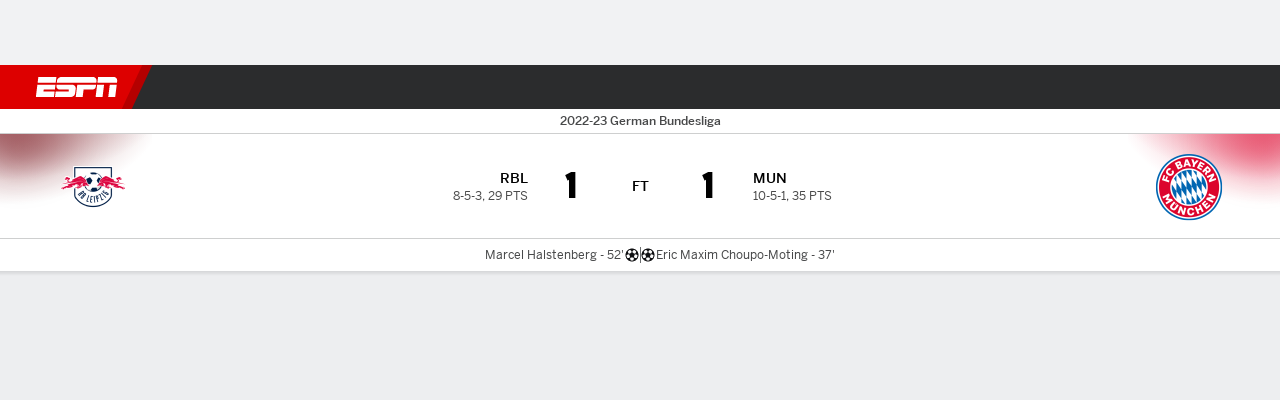

--- FILE ---
content_type: text/html; charset=utf-8
request_url: https://www.espn.com.sg/football/match/_/gameId/638577
body_size: 61245
content:

        <!doctype html>
        <html lang="en">
            <head>
                <meta charSet="utf-8" />

                <!-- ESPNFITT | 603c520c7084 | 14403218 | 6404a94c | www.espn.com.sg | Mon, 02 Feb 2026 04:39:29 GMT -->
                <script>__dataLayer={"pageViewed":false,"helpersEnabled":false,"page":{"author":"","game_id":"638577","league":"Not Applicable","page_infrastructure":"fitt","placement":"","play_location":"","premium":"","purchase_method":"","referer":"","search_query":"","section":"","story_id":"","story_title":"","start_type":""},"site":{"portal":"sports","application_name":"Espn Web - Fitt","country":"sg","edition":"en-sg","site":"espnsg","language":"en_sg","orientation":"desktop"},"pzn":{"affiliate_name":"not authenticated","login_status":"anonymous","betaccountlinked":"no","entitlements":"","has_favorites":"no","hidebetting":"false","has_fantasy":"no","has_notifications":"no","auto_start":"no","userab_1":"","league_manager":"no","paywallshown":"no","isptveauthenticated":"no","ssotveauthenticated":"no","tveauthenticated":"no"},"visitor":{"dssid":"","ad_blocker":"no","wholesale_user":"no","wholesale_mvpd_user":"no","wholesale_provider":"no provider"}}; try{ __dataLayer.visitor = __dataLayer.visitor || {}; __dataLayer.visitor.consent = Object.assign({ isAnonymous: !1 }, JSON.parse(localStorage.getItem('consentToken')).data);}catch(e){}</script>
                <script src="https://dcf.espn.com/TWDC-DTCI/prod/Bootstrap.js"></script>
                <script>
            (function(h,o,u,n,d) {
                h=h[d]=h[d]||{q:[],onReady:function(c){h.q.push(c)}}
                d=o.createElement(u);d.async=1;d.src=n
                n=o.getElementsByTagName(u)[0];n.parentNode.insertBefore(d,n)
            })(window,document,'script','https://www.datadoghq-browser-agent.com/us1/v5/datadog-rum.js','DD_RUM');
            
            window.DD_RUM.onReady(function() {
                window.DD_RUM.setGlobalContext({
                    twdcgrid: {
                        yp_team_id: "67c86818ce5ff1871b58289f",
                        yp_service_id: "67b8d8e244357475ee4bd4b4",
                        datadog_log_index: "observability"
                    }
                });
            });
        </script>
                <title data-react-helmet="true">RB Leipzig 1-1 Bayern (21 Jan, 2023) Final Score - - ESPN (SG)</title>
                <meta data-react-helmet="true" name="description" content="Game summary of the RB Leipzig vs. Bayern Munich German Bundesliga game, final score 1-1, from 21 January 2023 on - ESPN (SG)."/><meta data-react-helmet="true" property="fb:app_id" content="116656161708917"/><meta data-react-helmet="true" property="og:site_name" content="- ESPN"/><meta data-react-helmet="true" property="og:url" content="https://www.espn.com.sg/football/match/_/gameId/638577/bayern-munich-rb-leipzig"/><meta data-react-helmet="true" property="og:title" content="RB Leipzig 1-1 Bayern (21 Jan, 2023) Final Score - - ESPN (SG)"/><meta data-react-helmet="true" property="og:description" content="Game summary of the RB Leipzig vs. Bayern Munich German Bundesliga game, final score 1-1, from 21 January 2023 on - ESPN (SG)."/><meta data-react-helmet="true" property="og:image" content="https://a.espncdn.com/combiner/i?img=/i/espn/misc_logos/500/soccer.png"/><meta data-react-helmet="true" property="og:image:width" content="500"/><meta data-react-helmet="true" property="og:image:height" content="500"/><meta data-react-helmet="true" property="og:type" content="website"/><meta data-react-helmet="true" name="twitter:site" content="espn"/><meta data-react-helmet="true" name="twitter:url" content="https://www.espn.com.sg/football/match/_/gameId/638577/bayern-munich-rb-leipzig"/><meta data-react-helmet="true" name="twitter:title" content="RB Leipzig 1-1 Bayern (21 Jan, 2023) Final Score - - ESPN (SG)"/><meta data-react-helmet="true" name="twitter:description" content="Game summary of the RB Leipzig vs. Bayern Munich German Bundesliga game, final score 1-1, from 21 January 2023 on - ESPN (SG)."/><meta data-react-helmet="true" name="twitter:card" content="summary"/><meta data-react-helmet="true" name="twitter:image" content="https://a.espncdn.com/combiner/i?img=/i/espn/misc_logos/500/soccer.png"/><meta data-react-helmet="true" name="twitter:app:name:iphone" content="ESPN"/><meta data-react-helmet="true" name="twitter:app:id:iphone" content="317469184"/><meta data-react-helmet="true" name="twitter:app:name:googleplay" content="ESPN"/><meta data-react-helmet="true" name="twitter:app:id:googleplay" content="com.espn.score_center"/><meta data-react-helmet="true" name="title" content="RB Leipzig 1-1 Bayern (21 Jan, 2023) Final Score - - ESPN (SG)"/><meta data-react-helmet="true" name="medium" content="website"/>
                <meta name="viewport" content="initial-scale=1.0, maximum-scale=1.0, user-scalable=no" />
                <meta http-equiv="x-ua-compatible" content="IE=edge" />
                <meta property="og:locale" content="en_US" />

                <link href="//cdn1.espn.net" rel="preconnect" />
                <link href='https://tredir.espn.com' rel='preconnect' crossorigin />
                <link href='https://cdn.registerdisney.go.com' rel='preconnect' crossorigin />
                <link href='https://fan.api.espn.com' rel='preconnect' crossorigin />
                <link href='https://cdn.espn.com' rel='preconnect' crossorigin />
                <link href='https://a.espncdn.com' rel='preconnect' crossorigin />
                <link href='https://site.web.api.espn.com' rel='preconnect' crossorigin />
                <link rel="mask-icon" sizes="any" href="https://a.espncdn.com/prod/assets/icons/E.svg" color="#990000" />
                <link rel="shortcut icon" href="https://a.espncdn.com/favicon.ico" />
                <link rel="apple-touch-icon" href="https://a.espncdn.com/wireless/mw5/r1/images/bookmark-icons-v2/espn-icon-57x57.png" />
                <link rel="apple-touch-icon-precomposed" href="https://a.espncdn.com/wireless/mw5/r1/images/bookmark-icons-v2/espn-icon-57x57.png" />
                <link rel="apple-touch-icon-precomposed" sizes="72x72" href="https://a.espncdn.com/wireless/mw5/r1/images/bookmark-icons-v2/espn-icon-72x72.png" />
                <link rel="apple-touch-icon-precomposed" sizes="114x114" href="https://a.espncdn.com/wireless/mw5/r1/images/bookmark-icons-v2/espn-icon-114x114.png" />
                <link rel="apple-touch-icon-precomposed" sizes="152x152" href="https://a.espncdn.com/wireless/mw5/r1/images/bookmark-icons-v2/espn-icon-152x152.png" />

                <link rel="manifest" href="/manifest.json">

                

                
                
                <link data-react-helmet="true" rel="stylesheet" href="//cdn1.espn.net/fitt/6404a94c456d-release-01-27-2026.2.0.4014/client/espnfitt/css/fusion-20d58c3f.css"/><link data-react-helmet="true" rel="stylesheet" href="//cdn1.espn.net/fitt/6404a94c456d-release-01-27-2026.2.0.4014/client/espnfitt/css/7245-c047e00a.css"/><link data-react-helmet="true" rel="stylesheet" href="//cdn1.espn.net/fitt/6404a94c456d-release-01-27-2026.2.0.4014/client/espnfitt/css/espnfitt-99e7beb3.css"/><link data-react-helmet="true" rel="stylesheet" href="//cdn1.espn.net/fitt/6404a94c456d-release-01-27-2026.2.0.4014/client/espnfitt/css/394-f8f14c08.css"/><link data-react-helmet="true" rel="stylesheet" href="//cdn1.espn.net/fitt/6404a94c456d-release-01-27-2026.2.0.4014/client/espnfitt/css/9030-8fc13ef4.css"/><link data-react-helmet="true" rel="stylesheet" href="//cdn1.espn.net/fitt/6404a94c456d-release-01-27-2026.2.0.4014/client/espnfitt/css/9290-7bfef9d4.css"/><link data-react-helmet="true" rel="stylesheet" href="//cdn1.espn.net/fitt/6404a94c456d-release-01-27-2026.2.0.4014/client/espnfitt/css/5999-ae59db07.css"/><link data-react-helmet="true" rel="stylesheet" href="//cdn1.espn.net/fitt/6404a94c456d-release-01-27-2026.2.0.4014/client/espnfitt/css/7125-7bad852f.css"/><link data-react-helmet="true" rel="stylesheet" href="//cdn1.espn.net/fitt/6404a94c456d-release-01-27-2026.2.0.4014/client/espnfitt/css/gamepackage.soccer-3ed053ea.css"/><link data-react-helmet="true" rel="canonical" href="https://www.espn.com.sg/football/match/_/gameId/638577/bayern-munich-rb-leipzig"/><link data-react-helmet="true" rel="preload" as="font" type="font/woff2" href="https://a.espncdn.com/fonts/_Publico/PublicoBannerExtraboldWeb.woff2" crossorigin="true"/><link data-react-helmet="true" rel="preload" as="font" type="font/woff2" href="https://a.espncdn.com/fonts/_BentonSans/BentonSansBlack.woff2" crossorigin="true"/><link data-react-helmet="true" rel="preload" as="font" type="font/woff2" href="https://a.espncdn.com/fonts/_BentonSansCond/BentonSansCondBold.woff2" crossorigin="true"/><link data-react-helmet="true" rel="preload" as="font" type="font/woff2" href="https://a.espncdn.com/fonts/_PlayoffProCond/PlayoffProCondBold.woff2" crossorigin="true"/><link data-react-helmet="true" rel="preload" as="font" type="font/woff2" href="https://a.espncdn.com/fonts/_PlayoffProCond/PlayoffProCondBlack.woff2" crossorigin="true"/><link data-react-helmet="true" rel="preload" as="font" type="font/woff2" href="https://a.espncdn.com/fonts/_BentonSans/BentonSansBold.woff2" crossorigin="true"/><link data-react-helmet="true" rel="preload" as="font" type="font/woff2" href="https://a.espncdn.com/fonts/_BentonSans/BentonSansMedium.woff2" crossorigin="true"/><link data-react-helmet="true" rel="preload" as="font" type="font/woff2" href="https://a.espncdn.com/fonts/_BentonSans/BentonSansRegular.woff2" crossorigin="true"/><link data-react-helmet="true" rel="preload" as="font" type="font/woff2" href="https://a.espncdn.com/fonts/_Ignite/ESPNIgniteDisplay-CondensedHeavy-Web.woff2" crossorigin="true"/><link data-react-helmet="true" rel="preload" as="font" type="font/woff2" href="https://a.espncdn.com/fonts/_Ignite/ESPNIgniteText-Regular-Web.woff2" crossorigin="true"/><link data-react-helmet="true" rel="preload" as="font" type="font/woff2" href="https://a.espncdn.com/fonts/_Ignite/ESPNIgniteTextCondensed-Regular-Web.woff2" crossorigin="true"/><link data-react-helmet="true" rel="preload" as="font" type="font/woff2" href="https://a.espncdn.com/fonts/_Ignite/ESPNIgniteTextCondensed-Bold-Web.woff2" crossorigin="true"/><link data-react-helmet="true" rel="alternate" hreflang="en-us" href="https://www.espn.com/soccer/match/_/gameId/638577/bayern-munich-rb-leipzig"/><link data-react-helmet="true" rel="alternate" hreflang="pt-br" href="https://www.espn.com.br/futebol/partida/_/jogoId/638577/bayern-munich-rb-leipzig"/><link data-react-helmet="true" rel="alternate" hreflang="en-in" href="https://www.espn.in/football/match/_/gameId/638577/bayern-munich-rb-leipzig"/><link data-react-helmet="true" rel="alternate" hreflang="en-za" href="https://africa.espn.com/football/match/_/gameId/638577/bayern-munich-rb-leipzig"/><link data-react-helmet="true" rel="alternate" hreflang="en-au" href="https://www.espn.com.au/football/match/_/gameId/638577/bayern-munich-rb-leipzig"/><link data-react-helmet="true" rel="alternate" hreflang="es-ve" href="https://www.espn.com.ve/futbol/partido/_/juegoId/638577/bayern-munich-rb-leipzig"/><link data-react-helmet="true" rel="alternate" hreflang="es-cl" href="https://www.espn.cl/futbol/partido/_/juegoId/638577/bayern-munich-rb-leipzig"/><link data-react-helmet="true" rel="alternate" hreflang="es-mx" href="https://www.espn.com.mx/futbol/partido/_/juegoId/638577/bayern-munich-rb-leipzig"/><link data-react-helmet="true" rel="alternate" hreflang="es-co" href="https://www.espn.com.co/futbol/partido/_/juegoId/638577/bayern-munich-rb-leipzig"/><link data-react-helmet="true" rel="alternate" hreflang="es-pe" href="https://www.espn.com.pe/futbol/partido/_/juegoId/638577/bayern-munich-rb-leipzig"/><link data-react-helmet="true" rel="alternate" hreflang="es-ar" href="https://www.espn.com.ar/futbol/partido/_/juegoId/638577/bayern-munich-rb-leipzig"/><link data-react-helmet="true" rel="alternate" hreflang="es-us" href="https://espndeportes.espn.com/futbol/partido/_/juegoId/638577/bayern-munich-rb-leipzig"/><link data-react-helmet="true" rel="alternate" hreflang="en-ph" href="https://www.espn.ph/football/match/_/gameId/638577/bayern-munich-rb-leipzig"/><link data-react-helmet="true" rel="alternate" hreflang="en-gb" href="https://www.espn.co.uk/football/match/_/gameId/638577/bayern-munich-rb-leipzig"/><link data-react-helmet="true" rel="alternate" hreflang="en-sg" href="https://www.espn.com.sg/football/match/_/gameId/638577/bayern-munich-rb-leipzig"/><link data-react-helmet="true" rel="alternate" hreflang="es-gt" href="https://www.espn.com.gt/futbol/partido/_/juegoId/638577/bayern-munich-rb-leipzig"/><link data-react-helmet="true" rel="alternate" hreflang="es-uy" href="https://www.espn.com.uy/futbol/partido/_/juegoId/638577/bayern-munich-rb-leipzig"/><link data-react-helmet="true" rel="alternate" hreflang="es-do" href="https://www.espn.com.do/futbol/partido/_/juegoId/638577/bayern-munich-rb-leipzig"/><link data-react-helmet="true" rel="alternate" hreflang="es-ec" href="https://www.espn.com.ec/futbol/partido/_/juegoId/638577/bayern-munich-rb-leipzig"/><link data-react-helmet="true" rel="alternate" hreflang="es-pa" href="https://www.espn.com.pa/futbol/partido/_/juegoId/638577/bayern-munich-rb-leipzig"/><link data-react-helmet="true" rel="alternate" hreflang="es-cr" href="https://www.espn.co.cr/futbol/partido/_/juegoId/638577/bayern-munich-rb-leipzig"/><link data-react-helmet="true" rel="alternate" hreflang="nl-nl" href="https://www.espn.nl/voetbal/wedstrijd/_/wedstrijdId/638577/bayern-munich-rb-leipzig"/>
                <script src="//cdn1.espn.net/fitt/6404a94c456d-release-01-27-2026.2.0.4014/client/espnfitt/runtime-ca639da8.js" defer></script><script src="//cdn1.espn.net/fitt/6404a94c456d-release-01-27-2026.2.0.4014/client/espnfitt/dmp-sdk-6122feb7.js" defer></script><script src="//cdn1.espn.net/fitt/6404a94c456d-release-01-27-2026.2.0.4014/client/espnfitt/7245-591388c1.js" defer></script><script src="//cdn1.espn.net/fitt/6404a94c456d-release-01-27-2026.2.0.4014/client/espnfitt/1609-dac15037.js" defer></script><script src="//cdn1.espn.net/fitt/6404a94c456d-release-01-27-2026.2.0.4014/client/espnfitt/9264-abee4af7.js" defer></script><script src="//cdn1.espn.net/fitt/6404a94c456d-release-01-27-2026.2.0.4014/client/espnfitt/394-78560395.js" defer></script><script src="//cdn1.espn.net/fitt/6404a94c456d-release-01-27-2026.2.0.4014/client/espnfitt/1765-53c8f25a.js" defer></script><script src="//cdn1.espn.net/fitt/6404a94c456d-release-01-27-2026.2.0.4014/client/espnfitt/3403-5f1fedbe.js" defer></script><script src="//cdn1.espn.net/fitt/6404a94c456d-release-01-27-2026.2.0.4014/client/espnfitt/6500-6c720148.js" defer></script><script src="//cdn1.espn.net/fitt/6404a94c456d-release-01-27-2026.2.0.4014/client/espnfitt/7278-6b7601e4.js" defer></script><script src="//cdn1.espn.net/fitt/6404a94c456d-release-01-27-2026.2.0.4014/client/espnfitt/3725-6f63c071.js" defer></script><script src="//cdn1.espn.net/fitt/6404a94c456d-release-01-27-2026.2.0.4014/client/espnfitt/9532-f6d51299.js" defer></script><script src="//cdn1.espn.net/fitt/6404a94c456d-release-01-27-2026.2.0.4014/client/espnfitt/7642-e4cb4d2e.js" defer></script><script src="//cdn1.espn.net/fitt/6404a94c456d-release-01-27-2026.2.0.4014/client/espnfitt/1648-8d737f7b.js" defer></script><script src="//cdn1.espn.net/fitt/6404a94c456d-release-01-27-2026.2.0.4014/client/espnfitt/7814-f377177a.js" defer></script><script src="//cdn1.espn.net/fitt/6404a94c456d-release-01-27-2026.2.0.4014/client/espnfitt/1863-40aa245d.js" defer></script><script src="//cdn1.espn.net/fitt/6404a94c456d-release-01-27-2026.2.0.4014/client/espnfitt/8854-26638e0e.js" defer></script><script src="//cdn1.espn.net/fitt/6404a94c456d-release-01-27-2026.2.0.4014/client/espnfitt/1591-e2d37e3d.js" defer></script><script src="//cdn1.espn.net/fitt/6404a94c456d-release-01-27-2026.2.0.4014/client/espnfitt/3842-d2705945.js" defer></script><script src="//cdn1.espn.net/fitt/6404a94c456d-release-01-27-2026.2.0.4014/client/espnfitt/6746-e2a20a3a.js" defer></script><script src="//cdn1.espn.net/fitt/6404a94c456d-release-01-27-2026.2.0.4014/client/espnfitt/9290-cdd4ece3.js" defer></script><script src="//cdn1.espn.net/fitt/6404a94c456d-release-01-27-2026.2.0.4014/client/espnfitt/2553-7cb1f6b5.js" defer></script><script src="//cdn1.espn.net/fitt/6404a94c456d-release-01-27-2026.2.0.4014/client/espnfitt/4162-3e00428a.js" defer></script><script src="//cdn1.espn.net/fitt/6404a94c456d-release-01-27-2026.2.0.4014/client/espnfitt/5999-dfabe7fe.js" defer></script><script src="//cdn1.espn.net/fitt/6404a94c456d-release-01-27-2026.2.0.4014/client/espnfitt/1290-0263e4b6.js" defer></script><script src="//cdn1.espn.net/fitt/6404a94c456d-release-01-27-2026.2.0.4014/client/espnfitt/7125-cbbf44a6.js" defer></script><script src="//cdn1.espn.net/fitt/6404a94c456d-release-01-27-2026.2.0.4014/client/espnfitt/9543-15eed28b.js" defer></script>
                <link rel="prefetch" href="//cdn1.espn.net/fitt/6404a94c456d-release-01-27-2026.2.0.4014/client/espnfitt/_manifest.js" as="script" /><link rel="prefetch" href="//cdn1.espn.net/fitt/6404a94c456d-release-01-27-2026.2.0.4014/client/espnfitt/espnsg-en-d1db7dd0.js" as="script" />
<link rel="prefetch" href="//cdn1.espn.net/fitt/6404a94c456d-release-01-27-2026.2.0.4014/client/espnfitt/espnfitt-dbd5c854.js" as="script" />
<link rel="prefetch" href="//cdn1.espn.net/fitt/6404a94c456d-release-01-27-2026.2.0.4014/client/espnfitt/gamepackage.soccer-c989985e.js" as="script" />
                <style type="text/css" id="fittLoadingStyle">
   .page-container,
   .Nav__Primary__Menu,
   .Nav__Secondary__Menu,
    .NavSecondary--GamePackage,
   .SoccerPerformers--gamepackage,
   .ScoreCell__Notes--footer,
   .Gamestrip,
   .Ad:before {
       opacity:                    0;
   }
</style>
                <noscript>
            <style type="text/css">
                div.HeaderScoreboardContainer, div.Ad, div.sponsored-content { display: none !important; }
                .page-container,
                .Nav__Primary .Nav__Primary__Menu .Nav__Primary__Menu__Item a,
                .Nav__Primary .Nav__Primary__Menu .Nav__Primary__Menu__Item .Nav__Primary__Menu__Link,
                .Nav__Secondary .Nav__Secondary__Menu .Nav__Secondary__Menu__Title .Nav__Secondary__Menu__Link,
                .Nav__Secondary .Nav__Secondary__Menu .Nav__Secondary__Menu__Item .Nav__Secondary__Menu__Link {
                    opacity: 1;
                }
            </style>
        </noscript>
                
            </head>
            <body>
                <img width="99999" height="99999" alt="" style="pointer-events: none; position: absolute; top: 0; left: 0; width: 99%; height: 99%; max-width: 99%; max-height: 99%;" src="[data-uri]">
                
                <div id="espnfitt"><div id="DataWrapper"><div id="fitt-analytics"><div id="themeProvider" class="theme-light "><div class="bp-mobileMDPlus bp-mobileLGPlus bp-tabletPlus bp-desktopPlus bp-desktopLGPlus" data-fitt-page-type="gamepackage"><div id="lightboxContainer"></div><div class="HeaderScoreboardWrapper"><div class="HeaderScoreboardContainer HeaderScoreboardContainer--loading"><section class="HeaderScoreboard HeaderScoreboard--empty" aria-label="HeaderScoreboard"><button class="HiddenSkip" data-skip="content">Skip to main content</button><button class="HiddenSkip" data-skip="nav">Skip to navigation</button><div class="HeaderScoreboard__Wrapper"><div class="HeaderScoreboard__Carousel"><div class="HeaderScoreboard__Carousel__Nav HeaderScoreboard__Carousel__Nav--prev is-disabled"><svg aria-hidden="true" class="icon__svg" viewBox="0 0 24 24"><use xlink:href="#icon__caret__left"></use></svg></div><div class="HeaderScoreboard__Carousel__Wrapper"><div style="transform:translateX(0px);transition:0.7s ease"><div class="HeaderScoreboard__Events"><div class="HeaderScoreboard__SportSection"><div class="ScoreCell ScoreCell--md ScoreCell--noLinks" role="group"><a class="ScoreCell__LinkOverlay"></a><div class="ScoreCell__Link"><div class="ScoreCell__Link__Event__Detail"><div class="ScoreCell__CompetitorDetails"><ul class="ScoreCell__Competitors"></ul></div></div></div></div></div></div></div></div><div class="HeaderScoreboard__Carousel__Nav HeaderScoreboard__Carousel__Nav--next is-disabled"><svg aria-hidden="true" class="icon__svg" viewBox="0 0 24 24"><use xlink:href="#icon__caret__right"></use></svg></div></div></div></section></div></div><header class="db Site__Header__Wrapper sticky"><div class="Site__Header db left-0 top-0 w-100 bg-clr-gray-02 Site__Header--espn"><nav class="Nav__Primary center flex justify-between items-center" aria-label="Global Navigation"><div class="Nav__Primary__Section Nav__Primary__Section--left"><div class="Nav__Primary__Branding__Logo"><div class="Nav__Primary__Branding__Wrapper"><a class="AnchorLink Nav__Primary__Branding Nav__Primary__Branding--espn" tabindex="0" data-track-nav_layer="global nav" data-track-nav_item="espn-logo" aria-label="ESPN Home Page" href="/">ESPN</a></div></div><ul class="Nav__Primary__Menu flex Nav__Primary__Menu--left w-100"><div><li class="Nav__Primary__Menu__Item flex items-center relative Nav__Primary__Menu__Item--active Nav__Primary__Menu__Item--espnsg-en n7 Nav__AccessibleMenuItem_Wrapper" data-testid="NavAccessibleMenuItem"><a class="AnchorLink Button--unstyled Nav__Primary__Menu__Link clr-white flex items-center" tabindex="0" aria-label="ESPN Football Home Page" href="/football/" id="nav-link-undefined" aria-selected="true" data-track-nav_item="football" data-track-nav_layer="global nav"><div class="Nav__Primary__Menu__Item--button-container"><span class="Nav__Text Nav__Primary__Menu__Item--text" data-resource-id="gamepackage.football_tab">Football</span></div></a><button aria-label="Football" aria-expanded="false" class="Button--unstyled Nav__Primary__Menu__Toggle" tabindex="0" aria-haspopup="true"><svg role="img" aria-hidden="true" class="Nav__SubmenuIndicatorIcon icon__svg fill-clr-white icon_svg--dark icon__svg" viewBox="0 0 24 24"><title id="undefined-submenu">Football</title><use xlink:href="#icon__caret__down"></use></svg></button></li></div><div><li class="Nav__Primary__Menu__Item flex items-center relative Nav__Primary__Menu__Item--espnsg-en n7 Nav__AccessibleMenuItem_Wrapper" data-testid="NavAccessibleMenuItem"><a class="AnchorLink Button--unstyled Nav__Primary__Menu__Link clr-white flex items-center" tabindex="0" aria-label="ESPN NBA Home Page" href="/nba/" id="nav-link-undefined" aria-selected="false" data-track-nav_item="nba" data-track-nav_layer="global nav"><div class="Nav__Primary__Menu__Item--button-container"><span class="Nav__Text Nav__Primary__Menu__Item--text" data-resource-id="gamepackage.nba_tab">NBA</span></div></a><button aria-label="NBA" aria-expanded="false" class="Button--unstyled Nav__Primary__Menu__Toggle" tabindex="0" aria-haspopup="true"><svg role="img" aria-hidden="true" class="Nav__SubmenuIndicatorIcon icon__svg fill-clr-white icon_svg--dark icon__svg" viewBox="0 0 24 24"><title id="undefined-submenu">NBA</title><use xlink:href="#icon__caret__down"></use></svg></button></li></div><div><li class="Nav__Primary__Menu__Item flex items-center relative Nav__Primary__Menu__Item--espnsg-en n7 Nav__AccessibleMenuItem_Wrapper" data-testid="NavAccessibleMenuItem"><a class="AnchorLink Button--unstyled Nav__Primary__Menu__Link clr-white flex items-center" tabindex="0" aria-label="ESPN NFL Home Page" href="/nfl/" id="nav-link-undefined" aria-selected="false" data-track-nav_item="nfl" data-track-nav_layer="global nav"><div class="Nav__Primary__Menu__Item--button-container"><span class="Nav__Text Nav__Primary__Menu__Item--text" data-resource-id="gamepackage.nfl_tab">NFL</span></div></a><button aria-label="NFL" aria-expanded="false" class="Button--unstyled Nav__Primary__Menu__Toggle" tabindex="0" aria-haspopup="true"><svg role="img" aria-hidden="true" class="Nav__SubmenuIndicatorIcon icon__svg fill-clr-white icon_svg--dark icon__svg" viewBox="0 0 24 24"><title id="undefined-submenu">NFL</title><use xlink:href="#icon__caret__down"></use></svg></button></li></div><div><li class="Nav__Primary__Menu__Item flex items-center relative Nav__Primary__Menu__Item--espnsg-en n7 Nav__AccessibleMenuItem_Wrapper" data-testid="NavAccessibleMenuItem"><a class="AnchorLink Button--unstyled Nav__Primary__Menu__Link clr-white flex items-center" tabindex="0" aria-label="ESPN MLB Home Page" href="/mlb/" id="nav-link-undefined" aria-selected="false" data-track-nav_item="mlb" data-track-nav_layer="global nav"><div class="Nav__Primary__Menu__Item--button-container"><span class="Nav__Text Nav__Primary__Menu__Item--text" data-resource-id="gamepackage.mlb_tab">MLB</span></div></a><button aria-label="MLB" aria-expanded="false" class="Button--unstyled Nav__Primary__Menu__Toggle" tabindex="0" aria-haspopup="true"><svg role="img" aria-hidden="true" class="Nav__SubmenuIndicatorIcon icon__svg fill-clr-white icon_svg--dark icon__svg" viewBox="0 0 24 24"><title id="undefined-submenu">MLB</title><use xlink:href="#icon__caret__down"></use></svg></button></li></div><div><li class="Nav__Primary__Menu__Item flex items-center relative Nav__Primary__Menu__Item--espnsg-en n7 Nav__AccessibleMenuItem_Wrapper" data-testid="NavAccessibleMenuItem"><a class="AnchorLink Button--unstyled Nav__Primary__Menu__Link clr-white flex items-center" tabindex="0" aria-label="ESPN MMA Home Page" href="/mma/" id="nav-link-undefined" aria-selected="false" data-track-nav_item="mma" data-track-nav_layer="global nav"><div class="Nav__Primary__Menu__Item--button-container"><span class="Nav__Text Nav__Primary__Menu__Item--text" data-resource-id="gamepackage.mma_tab">MMA</span></div></a><button aria-label="MMA" aria-expanded="false" class="Button--unstyled Nav__Primary__Menu__Toggle" tabindex="0" aria-haspopup="true"><svg role="img" aria-hidden="true" class="Nav__SubmenuIndicatorIcon icon__svg fill-clr-white icon_svg--dark icon__svg" viewBox="0 0 24 24"><title id="undefined-submenu">MMA</title><use xlink:href="#icon__caret__down"></use></svg></button></li></div><div><li class="Nav__Primary__Menu__Item flex items-center relative Nav__Primary__Menu__Item--espnsg-en n7 Nav__AccessibleMenuItem_Wrapper" data-testid="NavAccessibleMenuItem"><a class="AnchorLink Button--unstyled Nav__Primary__Menu__Link clr-white flex items-center" tabindex="0" aria-label="ESPN F1 Home Page" href="/f1/" id="nav-link-undefined" aria-selected="false" data-track-nav_item="f1" data-track-nav_layer="global nav"><div class="Nav__Primary__Menu__Item--button-container"><span class="Nav__Text Nav__Primary__Menu__Item--text" data-resource-id="gamepackage.f1_tab">F1</span></div></a><button aria-label="F1" aria-expanded="false" class="Button--unstyled Nav__Primary__Menu__Toggle" tabindex="0" aria-haspopup="true"><svg role="img" aria-hidden="true" class="Nav__SubmenuIndicatorIcon icon__svg fill-clr-white icon_svg--dark icon__svg" viewBox="0 0 24 24"><title id="undefined-submenu">F1</title><use xlink:href="#icon__caret__down"></use></svg></button></li></div><div><li class="Nav__Primary__Menu__Item flex items-center relative Nav__Primary__Menu__Item--espnsg-en n7 Nav__AccessibleMenuItem_Wrapper" data-testid="NavAccessibleMenuItem"><a class="AnchorLink Button--unstyled Nav__Primary__Menu__Link clr-white flex items-center" tabindex="0" aria-label="ESPN Olympic Sports Home Page" href="/olympics/" id="nav-link-undefined" aria-selected="false" data-track-nav_item="olympic sports" data-track-nav_layer="global nav"><div class="Nav__Primary__Menu__Item--button-container"><span class="Nav__Text Nav__Primary__Menu__Item--text" data-resource-id="gamepackage.olympicsports_tab">Olympic Sports</span></div></a><button aria-label="Olympic Sports" aria-expanded="false" class="Button--unstyled Nav__Primary__Menu__Toggle" tabindex="0" aria-haspopup="true"><svg role="img" aria-hidden="true" class="Nav__SubmenuIndicatorIcon icon__svg fill-clr-white icon_svg--dark icon__svg" viewBox="0 0 24 24"><title id="undefined-submenu">Olympic Sports</title><use xlink:href="#icon__caret__down"></use></svg></button></li></div><div><li class="Nav__Primary__Menu__Item flex items-center relative Nav__Primary__Menu__Item--espnsg-en n7 Nav__AccessibleMenuItem_Wrapper" data-testid="NavAccessibleMenuItem"><a class="AnchorLink Button--unstyled Nav__Primary__Menu__Link clr-white flex items-center" tabindex="0" aria-label="ESPN More Sports Home Page" href="#" id="nav-link-undefined" aria-selected="false" data-track-nav_item="more sports" data-track-nav_layer="global nav"><div class="Nav__Primary__Menu__Item--button-container"><span class="Nav__Text Nav__Primary__Menu__Item--text" data-resource-id="gamepackage.moresports_tab">More Sports</span></div></a><button aria-label="More Sports" aria-expanded="false" class="Button--unstyled Nav__Primary__Menu__Toggle" tabindex="0" aria-haspopup="true"><svg role="img" aria-hidden="true" class="Nav__SubmenuIndicatorIcon icon__svg fill-clr-white icon_svg--dark icon__svg" viewBox="0 0 24 24"><title id="undefined-submenu">More Sports</title><use xlink:href="#icon__caret__down"></use></svg></button></li></div></ul></div><div class="Nav__Primary__Section Nav__Primary__Section--right"><ul class="Nav__Primary__Menu flex Nav__Primary__Menu--right flex-none"><div><li class="Nav__Primary__Menu__Item flex items-center relative Nav__Primary__Menu__Item--espnsg-en n7 Nav__AccessibleMenuItem_Wrapper" data-testid="NavAccessibleMenuItem"><a class="AnchorLink Button--unstyled Nav__Primary__Menu__Link clr-white flex items-center" tabindex="0" href="/fantasy/" id="nav-link-undefined" aria-selected="false" data-track-nav_item="fantasy" data-track-nav_layer="global nav"><div class="Nav__Primary__Menu__Item--button-container"><span class="Nav__Text Nav__Primary__Menu__Item--text" data-resource-id="gamepackage.fantasy_tab">Fantasy</span></div></a><button aria-label="Fantasy" aria-expanded="false" class="Button--unstyled Nav__Primary__Menu__Toggle" tabindex="0" aria-haspopup="true"><svg role="img" aria-hidden="true" class="Nav__SubmenuIndicatorIcon icon__svg fill-clr-white icon_svg--dark icon__svg" viewBox="0 0 24 24"><title id="undefined-submenu">Fantasy</title><use xlink:href="#icon__caret__down"></use></svg></button></li></div></ul><ul class="Nav__Primary__Menu flex Nav__Primary__Menu--right flex-none"><li class="Nav__Primary__Menu__Item Nav__Search flex-none relative"><div class="Nav__Search__Toggle"><svg aria-expanded="false" tabindex="0" role="button" aria-hidden="false" aria-labelledby="navSearchLabel" class="icon__svg" viewBox="0 0 24 24"><title id="navSearchLabel">Search</title><use xlink:href="#icon__search__v2"></use></svg></div></li></ul></div></nav></div></header><div id="fittBGContainer"><div id="fittBGContainerInner"><div id="fittBGContainerInside"><div id="fittBGAd" data-box-type="fitt-adbox-wallpaper"><div class="Ad ad-slot" data-slot-type="wallpaper" data-collapse-before-load="true" data-exclude-bp="s,m" data-slot-kvps="pos=wallpaper"></div></div></div></div></div><main id="fittPageContainer" tabindex="-1"><div data-box-type="fitt-adbox-exclusions"><div class="Ad ad-slot" data-slot-type="exclusions" data-category-exclusion="true" data-slot-kvps="pos=exclusions"></div></div><div class="pageContent"><div class="NzyJW pNwJE GpQCA iWsMV wgokC yHAKF YxTfI yNmBg BEHi "><div class="mLASH XwvpJ VZTD YXpvG zfbtc DXbtt lZur gCZxf NHnbg SQFkJ sXwFv GCxLR IHeek VjqXl " data-testid="GameSwitcher"><div class="XwvpJ VZTD YXpvG PSmaN TUUzG lZur "><button class="rpdKw Nkdqy KJCBE Qbope MLrKa DQSyf mLASH A-DBxD zkERy jczvP EiuCF JoYgb UbGlr VZTD CUBdv FWLyZ icHtc EzeSR WKuaR UoVV WtEci dSKvB seFhp " data-testid="GameSwitcherPill"></button><button class="rpdKw Nkdqy KJCBE Qbope MLrKa DQSyf mLASH A-DBxD zkERy jczvP EiuCF JoYgb UbGlr VZTD CUBdv FWLyZ icHtc EzeSR WKuaR UoVV WtEci dSKvB seFhp " data-testid="GameSwitcherPill"></button><button class="rpdKw Nkdqy KJCBE Qbope MLrKa DQSyf mLASH A-DBxD zkERy jczvP EiuCF JoYgb UbGlr VZTD CUBdv FWLyZ icHtc EzeSR WKuaR UoVV WtEci dSKvB seFhp " data-testid="GameSwitcherPill"></button><button class="rpdKw Nkdqy KJCBE Qbope MLrKa DQSyf mLASH A-DBxD zkERy jczvP EiuCF JoYgb UbGlr VZTD CUBdv FWLyZ icHtc EzeSR WKuaR UoVV WtEci dSKvB seFhp " data-testid="GameSwitcherPill"></button><button class="rpdKw Nkdqy KJCBE Qbope MLrKa DQSyf mLASH A-DBxD zkERy jczvP EiuCF JoYgb UbGlr VZTD CUBdv FWLyZ icHtc EzeSR WKuaR UoVV WtEci dSKvB seFhp " data-testid="GameSwitcherPill"></button><button class="rpdKw Nkdqy KJCBE Qbope MLrKa DQSyf mLASH A-DBxD zkERy jczvP EiuCF JoYgb UbGlr VZTD CUBdv FWLyZ icHtc EzeSR WKuaR UoVV WtEci dSKvB seFhp " data-testid="GameSwitcherPill"></button><button class="rpdKw Nkdqy KJCBE Qbope MLrKa DQSyf mLASH A-DBxD zkERy jczvP EiuCF JoYgb UbGlr VZTD CUBdv FWLyZ icHtc EzeSR WKuaR UoVV WtEci dSKvB seFhp " data-testid="GameSwitcherPill"></button><button class="rpdKw Nkdqy KJCBE Qbope MLrKa DQSyf mLASH A-DBxD zkERy jczvP EiuCF JoYgb UbGlr VZTD CUBdv FWLyZ icHtc EzeSR WKuaR UoVV WtEci dSKvB seFhp " data-testid="GameSwitcherPill"></button><button class="rpdKw Nkdqy KJCBE Qbope MLrKa DQSyf mLASH A-DBxD zkERy jczvP EiuCF JoYgb UbGlr VZTD CUBdv FWLyZ icHtc EzeSR WKuaR UoVV WtEci dSKvB seFhp " data-testid="GameSwitcherPill"></button><button class="rpdKw Nkdqy KJCBE Qbope MLrKa DQSyf mLASH A-DBxD zkERy jczvP EiuCF JoYgb UbGlr VZTD CUBdv FWLyZ icHtc EzeSR WKuaR UoVV WtEci dSKvB seFhp " data-testid="GameSwitcherPill"></button><button class="rpdKw Nkdqy KJCBE Qbope MLrKa DQSyf mLASH A-DBxD zkERy jczvP EiuCF JoYgb UbGlr VZTD CUBdv FWLyZ icHtc EzeSR WKuaR UoVV WtEci dSKvB seFhp " data-testid="GameSwitcherPill"></button><button class="rpdKw Nkdqy KJCBE Qbope MLrKa DQSyf mLASH A-DBxD zkERy jczvP EiuCF JoYgb UbGlr VZTD CUBdv FWLyZ icHtc EzeSR WKuaR UoVV WtEci dSKvB seFhp " data-testid="GameSwitcherPill"></button><button class="rpdKw Nkdqy KJCBE Qbope MLrKa DQSyf mLASH A-DBxD zkERy jczvP EiuCF JoYgb UbGlr VZTD CUBdv FWLyZ icHtc EzeSR WKuaR UoVV WtEci dSKvB seFhp " data-testid="GameSwitcherPill"></button></div></div></div><h1 class="accessibilityHeader">RB Leipzig v Bayern</h1><div class=""><div><div class="Gamestrip__StickyContainer" style="top:95px;--gamepackage-layout-sticky-offset:-95px"><div class="Gamestrip__Container"><div class="byXAV cgZ DOypf mLASH A-DBxD VZTD rEPuv GpQCA lZur Owjk GGiPr "><div class="mLASH dCMNJ owFEd hsDdd FWLyZ jIRH hVODq FuEs jrqIJ GpQCA cCepz ATtMR "><div class="uUds upILZ ubPuV ofVjp RBrva "><span class="mLASH XSdof jIRH GpQCA FuEs dkQfO ">2022-23 German Bundesliga</span></div></div><div class="mLASH VZTD HNQqj iMuE GpQCA lZur bmjsw "><div class="vTLlS iLTd NqeUA iWsMV ImuOy kxnwx QCtjQ " style="background:radial-gradient(108.23% 109.23% at -3.25% -25%, #740c14 0%, #740c1400 65%)"></div><div class="vTLlS iLTd NqeUA iWsMV ImuOy TmuEK cyQwk " style="background:radial-gradient(108.23% 109.23% at -3.25% -25%, #740c14 0%, #740c1400 65%)"></div><div class="vTLlS iLTd NqeUA iWsMV ImuOy QCtjQ " style="background:radial-gradient(170.53% 143.92% at -3.25% -25%, #740c14 0%, #740c1400 65%)"></div><div class="vTLlS iLTd NqeUA iWsMV ImuOy QCtjQ " style="background:radial-gradient(166.49% 107.44% at -3.25% -25%, #740c14 0%, #740c1400 65%)"></div><div class="mLASH VZTD ZLXw HNQqj "><div class="mLASH VZTD ZLXw jIRH aimoN YOODG gRJIk rEPuv ONrI "><a class="zZygg UbGlr iFzkS qdXbA VZTD DbOXS tqUtK GpWVU iJYzE mLASH lZur AcRwS VLMxt SwLKq XZfpO pQPqS TNKU kure yFeBz DQONA qslhI upILZ Oanlq ofVjp PHOpB " data-testid="prism-linkbase" href="/football/club/_/id/11420/rb-leipzig" data-clubhouse-uid="s:600~t:11420"><picture data-testid="prism-picture"><source media="(max-width: 767px)" srcSet="https://a.espncdn.com/combiner/i?img=/i/teamlogos/soccer/500/11420.png&amp;cquality=80&amp;h=48&amp;scale=crop&amp;w=48, https://a.espncdn.com/combiner/i?img=/i/teamlogos/soccer/500/11420.png&amp;cquality=40&amp;h=96&amp;scale=crop&amp;w=96 2x"/><source media="(min-width: 768px)" srcSet="https://a.espncdn.com/combiner/i?img=/i/teamlogos/soccer/500/11420.png&amp;cquality=80&amp;h=72&amp;scale=crop&amp;w=72, https://a.espncdn.com/combiner/i?img=/i/teamlogos/soccer/500/11420.png&amp;cquality=40&amp;h=144&amp;scale=crop&amp;w=144 2x"/><img alt="RBL" class="hsDdd NDJZt sJeUN IJwXl NOpHA fiKAF AgkwG hSQzT " data-testid="prism-image" draggable="false" src="https://a.espncdn.com/i/teamlogos/soccer/500/11420.png"/></picture></a><div class="VZTD rEPuv bmjsw mLASH yEeos dmBRX tYWtQ RGidK cFHx eVcim LXncF Fpddd Yqhti DPsRc lThsv mWWRw "><div class="bmjsw "><div class="dCMNJ VZTD KfYbg YYqDS "><div class="Xrilf VZTD kZVXl bmjsw "><a class="JoYgb UbGlr iFzkS qdXbA VZTD DbOXS tqUtK GpWVU iJYzE XSdof GSjVX QXDKT ClYSy NTRyE " data-testid="prism-linkbase" href="/football/club/_/id/11420/rb-leipzig" data-clubhouse-uid="s:600~t:11420"><span class="NzyJW NMnSM ">RB Leipzig</span><span class="NzyJW SQItX euiGf ">RB Leipzig</span><span class="HUcap mpjVY ">RBL</span></a></div></div><div class="alYYJ QCELl NzyJW FWLyZ duTyi csTyU rBhDC GpQCA tuAKv xTell bmjsw NYdiI fuwnA "><span>8-5-3</span><span class="NzyJW fuwnA ">, <!-- -->29 PTS</span></div></div></div></div><div class="mLASH VZTD rEPuv jIRH NOpHA GstzX gGEWz RDvqk laOLz "><div class="mLASH JoYgb VZTD QNpQK NYmlE FuEs lZur WULrS kLVjC ">1</div><div class="mLASH VZTD rEPuv jIRH OpCtC FuEs NedkS bmjsw wAvFP qHTbx iytFO mLOVB EFsSf "><div class="alYYJ QCELl bCEHz FWLyZ duTyi lqtkC rBhDC GpQCA tuAKv xTell bmjsw NYdiI rteQB "><span>8-5-3</span><span class="NzyJW fuwnA ">, <!-- -->29 PTS</span></div></div></div></div><div class="zdu mLASH VZTD rEPuv wTBri xzkVM SQFkJ WtEci GCxLR seFhp Uqvkp SOrIc ggcYU RJHSu zpite vjJRe wDeMJ pAuCY NToau "><div class="mLASH VZTD rEPuv YYqDS jIRH FCdDB bmjsw hcwTo dQMY VBGkB "><div class="YpgzK rbHXK bmjsw "><div class="mLASH VZTD rEPuv jIRH UJbrO YphCQ "><span class="hsDdd FuEs zRALO ">FT</span><span class="hsDdd FuEs zRALO "></span></div></div></div></div><div class="mLASH VZTD ZLXw ucUNy "><div class="mLASH VZTD ZLXw jIRH kGyAC YOODG gRJIk qMbzG BSXrm rEPuv szxhV "><a class="zZygg UbGlr iFzkS qdXbA VZTD DbOXS tqUtK GpWVU iJYzE mLASH lZur AcRwS VLMxt SwLKq XZfpO pQPqS TNKU kure yFeBz DQONA qslhI upILZ Oanlq ofVjp PHOpB " data-testid="prism-linkbase" href="/football/club/_/id/132/bayern-munich" data-clubhouse-uid="s:600~t:132"><picture data-testid="prism-picture"><source media="(max-width: 767px)" srcSet="https://a.espncdn.com/combiner/i?img=/i/teamlogos/soccer/500/132.png&amp;cquality=80&amp;h=48&amp;scale=crop&amp;w=48, https://a.espncdn.com/combiner/i?img=/i/teamlogos/soccer/500/132.png&amp;cquality=40&amp;h=96&amp;scale=crop&amp;w=96 2x"/><source media="(min-width: 768px)" srcSet="https://a.espncdn.com/combiner/i?img=/i/teamlogos/soccer/500/132.png&amp;cquality=80&amp;h=72&amp;scale=crop&amp;w=72, https://a.espncdn.com/combiner/i?img=/i/teamlogos/soccer/500/132.png&amp;cquality=40&amp;h=144&amp;scale=crop&amp;w=144 2x"/><img alt="MUN" class="hsDdd NDJZt sJeUN IJwXl NOpHA fiKAF AgkwG hSQzT " data-testid="prism-image" draggable="false" src="https://a.espncdn.com/i/teamlogos/soccer/500/132.png"/></picture></a><div class="VZTD rEPuv bmjsw mLASH yEeos dmBRX tYWtQ RGidK hzLoS IaOVx Trca Fpddd Yqhti DPsRc lThsv mWWRw "><div class="bmjsw "><div class="dCMNJ VZTD KfYbg YYqDS "><div class="Xrilf VZTD kZVXl bmjsw "><a class="JoYgb UbGlr iFzkS qdXbA VZTD DbOXS tqUtK GpWVU iJYzE XSdof GSjVX QXDKT ClYSy NTRyE " data-testid="prism-linkbase" href="/football/club/_/id/132/bayern-munich" data-clubhouse-uid="s:600~t:132"><span class="NzyJW NMnSM ">Bayern Munich</span><span class="NzyJW SQItX euiGf ">Bayern</span><span class="HUcap mpjVY ">MUN</span></a></div></div><div class="alYYJ QCELl NzyJW FWLyZ duTyi csTyU rBhDC GpQCA tuAKv xTell bmjsw NYdiI fuwnA "><span>10-5-1</span><span class="NzyJW fuwnA ">, <!-- -->35 PTS</span></div></div></div></div><div class="mLASH VZTD rEPuv jIRH NOpHA GstzX gGEWz RDvqk laOLz "><div class="mLASH JoYgb VZTD QNpQK NYmlE FuEs lZur WULrS kLVjC ">1</div><div class="mLASH VZTD rEPuv jIRH OpCtC FuEs NedkS bmjsw wAvFP qHTbx iytFO mLOVB EFsSf "><div class="alYYJ QCELl bCEHz FWLyZ duTyi lqtkC rBhDC GpQCA tuAKv xTell bmjsw NYdiI rteQB "><span>10-5-1</span><span class="NzyJW fuwnA ">, <!-- -->35 PTS</span></div></div></div></div><div class="vTLlS RKcvK NqeUA iWsMV ImuOy UzzHi kBdmn kxnwx QCtjQ " style="background:radial-gradient(108.23% 109.23% at -3.25% -25%, #dc052d 0%, #dc052d00 65%)"></div><div class="vTLlS RKcvK NqeUA iWsMV ImuOy UzzHi kBdmn TmuEK cyQwk " style="background:radial-gradient(108.23% 109.23% at -3.25% -25%, #dc052d 0%, #dc052d00 65%)"></div><div class="vTLlS RKcvK NqeUA iWsMV ImuOy UzzHi kBdmn QCtjQ " style="background:radial-gradient(170.53% 143.92% at -3.25% -25%, #dc052d 0%, #dc052d00 65%)"></div><div class="vTLlS RKcvK NqeUA iWsMV ImuOy UzzHi kBdmn QCtjQ " style="background:radial-gradient(166.49% 107.44% at -3.25% -25%, #dc052d 0%, #dc052d00 65%)"></div></div><div class="QGHKv uOeII owFEd VZTD FWLyZ kvZxL jIRH iMuE EWhas lZur qxeSD bmjsw SQFkJ ubPuV GCxLR RBrva nIRBJ GpQCA ATtMR IlYvi bzwBg nAwYH oMCnI lZYlw "><div class="VZTD ciQIx rEPuv YXpvG KXlJ "><div class="VZTD ciQIx ZaRVE JLJBa jIRH pgHdv bmjsw "><div class="hsDdd ZLXw kvZxL JLJBa "><div class="awXxV ltRGV ">Marcel Halstenberg - 52&#x27;</div></div><svg aria-hidden="true" class="tWudT XYehN " data-testid="prism-iconography" height="16" role="presentation" viewBox="0 0 32 32" width="16" xmlns="http://www.w3.org/2000/svg" xmlns:xlink="http://www.w3.org/1999/xlink" data-icon="soccer-goal02"><path fill="currentColor" d="M16 3c7.18 0 13 5.82 13 13s-5.82 13-13 13S3 23.18 3 16 8.82 3 16 3zm-4.063 2.775a11.035 11.035 0 00-4.405 3.204l1.169 3.598 2.685.873L15 10.824V8l-3.063-2.226zM5.022 16.703c.12 1.898.721 3.665 1.682 5.181h3.785l1.659-2.284-1.38-4.249-2.685-.873-3.061 2.224zm8.255 9.957c.871.222 1.783.34 2.723.34s1.852-.118 2.723-.34l1.17-3.601-1.66-2.284h-4.467l-1.66 2.284 1.17 3.6zm12.018-4.776a10.924 10.924 0 001.682-5.182l-3.061-2.224-2.685.872-1.38 4.249 1.66 2.284h3.784zm-.827-12.905a11.023 11.023 0 00-4.405-3.204L17 8.001v2.824l3.614 2.625 2.686-.873 1.169-3.597z"/></svg></div></div><div class="dCMNJ XKrIt hxxnp "></div><div class="VZTD ciQIx rEPuv YXpvG "><div class="VZTD ZLXw ZaRVE JLJBa CLwPV ucZkc bmjsw ucUNy "><div class="hsDdd ZLXw kvZxL JLJBa "><div class="awXxV ZCuzW bJOoC ">Eric Maxim Choupo-Moting - 37&#x27;</div></div><svg aria-hidden="true" class="tWudT XYehN " data-testid="prism-iconography" height="16" role="presentation" viewBox="0 0 32 32" width="16" xmlns="http://www.w3.org/2000/svg" xmlns:xlink="http://www.w3.org/1999/xlink" data-icon="soccer-goal02"><path fill="currentColor" d="M16 3c7.18 0 13 5.82 13 13s-5.82 13-13 13S3 23.18 3 16 8.82 3 16 3zm-4.063 2.775a11.035 11.035 0 00-4.405 3.204l1.169 3.598 2.685.873L15 10.824V8l-3.063-2.226zM5.022 16.703c.12 1.898.721 3.665 1.682 5.181h3.785l1.659-2.284-1.38-4.249-2.685-.873-3.061 2.224zm8.255 9.957c.871.222 1.783.34 2.723.34s1.852-.118 2.723-.34l1.17-3.601-1.66-2.284h-4.467l-1.66 2.284 1.17 3.6zm12.018-4.776a10.924 10.924 0 001.682-5.182l-3.061-2.224-2.685.872-1.38 4.249 1.66 2.284h3.784zm-.827-12.905a11.023 11.023 0 00-4.405-3.204L17 8.001v2.824l3.614 2.625 2.686-.873 1.169-3.597z"/></svg></div></div></div></div></div><div></div><div id="BloomPortalId"></div></div><div class="Gamestrip__ContentOffset" style="transform:translateY(-95px)"><nav class="Nav__Secondary bg-clr-white brdr-clr-gray-03 NavSecondary--GamePackage" aria-label="Secondary Navigation" data-testid="Nav_Secondary"><div class="Nav__Secondary__Inner"><ul class="Nav__Secondary__Menu center flex items-center relative"><div><li class="Nav__Secondary__Menu__Item flex items-center n7 relative Nav__Secondary__Menu__Item--active n7 Nav__AccessibleMenuItem_Wrapper" data-testid="NavAccessibleMenuItem"><a class="AnchorLink Button--unstyled Nav__Secondary__Menu__Link clr-gray-01 flex items-center ph3" tabindex="0" href="/football/match/_/gameId/638577/bayern-munich-rb-leipzig" id="nav-link-undefined" aria-selected="true" data-track-nav_layer="secondary nav" data-track-nav_item="summary"><span class="Nav__Text" data-resource-id="gamepackage.summary_tab">Summary</span></a></li></div><div><li class="Nav__Secondary__Menu__Item flex items-center n7 relative n7 Nav__AccessibleMenuItem_Wrapper" data-testid="NavAccessibleMenuItem"><a class="AnchorLink Button--unstyled Nav__Secondary__Menu__Link clr-gray-01 flex items-center ph3" tabindex="0" href="/football/report/_/gameId/638577" id="nav-link-undefined" aria-selected="false" data-track-nav_layer="secondary nav" data-track-nav_item="report"><span class="Nav__Text" data-resource-id="gamepackage.report_tab">Report</span></a></li></div><div><li class="Nav__Secondary__Menu__Item flex items-center n7 relative n7 Nav__AccessibleMenuItem_Wrapper" data-testid="NavAccessibleMenuItem"><a class="AnchorLink Button--unstyled Nav__Secondary__Menu__Link clr-gray-01 flex items-center ph3" tabindex="0" href="/football/commentary/_/gameId/638577" id="nav-link-undefined" aria-selected="false" data-track-nav_layer="secondary nav" data-track-nav_item="commentary"><span class="Nav__Text" data-resource-id="gamepackage.commentary_tab">Commentary</span></a></li></div><div><li class="Nav__Secondary__Menu__Item flex items-center n7 relative n7 Nav__AccessibleMenuItem_Wrapper" data-testid="NavAccessibleMenuItem"><a class="AnchorLink Button--unstyled Nav__Secondary__Menu__Link clr-gray-01 flex items-center ph3" tabindex="0" href="/football/matchstats/_/gameId/638577" id="nav-link-undefined" aria-selected="false" data-track-nav_layer="secondary nav" data-track-nav_item="statistics"><span class="Nav__Text" data-resource-id="gamepackage.statistics_tab">Statistics</span></a></li></div><div><li class="Nav__Secondary__Menu__Item flex items-center n7 relative n7 Nav__AccessibleMenuItem_Wrapper" data-testid="NavAccessibleMenuItem"><a class="AnchorLink Button--unstyled Nav__Secondary__Menu__Link clr-gray-01 flex items-center ph3" tabindex="0" href="/football/lineups/_/gameId/638577" id="nav-link-undefined" aria-selected="false" data-track-nav_layer="secondary nav" data-track-nav_item="line-ups"><span class="Nav__Text" data-resource-id="gamepackage.line-ups_tab">Line-Ups</span></a></li></div></ul></div></nav><div data-box-type="fitt-adbox-banner"><div class="Ad Ad--banner ad-slot" data-slot-type="banner" data-slot-kvps="pos=banner"></div></div><div class=""><div class="PageLayout page-container cf PageLayout--desktopLg PageLayout--363"><div class="PageLayout__LeftAside" role="complementary"><section class="Card"><header class="Card__Header" aria-label="Match Formations"><div class="Card__Header__Title__Wrapper"><h3 class="Card__Header__Title Card__Header__Title--no-theme">Match Formations</h3></div></header><div class="Wrapper Card__Content LineUps LineUps--sm"><div class="tabs__wrapper LineUps__TabsHeader"><div class="flex justify-center"><div class="ButtonGroup flex" role="tablist"><button class="Button Button--filter flex-expand justify-center tabs__list__item--clicked Button--active" tabindex="0" role="tab"><span class="tabs__list__item__logo"><img alt="RB Leipzig" class="Image Logo Logo__xs" data-mptype="image" src="[data-uri]"/></span><span class="LineUps__TabsHeader__TitleContainer"><span class="LineUps__TabsHeader__Title">4-2-3-1</span></span></button><button class="Button Button--filter flex-expand justify-center" tabindex="0" role="tab"><span class="tabs__list__item__logo"><img alt="Bayern Munich" class="Image Logo Logo__xs" data-mptype="image" src="[data-uri]"/></span><span class="LineUps__TabsHeader__TitleContainer"><span class="LineUps__TabsHeader__Title">4-2-3-1</span></span></button></div></div><div class="Button--group" role="tabpanel"><div class="TacticalFormation"><ul class="TacticalFormation__Field"><li class="TacticalFormation__Field__Player row-0 col-0" style="transform:translate(182px, 210px)"><div class="jerseyV2 TacticalFormation__Field__Player__Jersey headshot-jerseyV2--sm" aria-hidden="false"><svg aria-label="Jersey Blaswich 21" class="jerseySVG" viewBox="0 0 94.9 92.2"><path fill="A5A6A7" d="M79 10.1c-2.6-4.7-6.7-5.2-10.6-5.7-3.9-.5-11.9-2.7-12.5-2.9-3.2-1-5.8.2-8.5.2-2.8 0-5.4-1.2-8.5-.2-.6.2-8.6 2.3-12.5 2.9-3.9.5-8 1.1-10.6 5.7-2.6 4.7-14.7 25.3-14.7 25.3l16 8.1 6.3-8.8s1.7 14.1 1.7 21.5-1.9 25.2-.8 31.8c0 0 1.1 3.2 22 3.2h2.3c20.9 0 21.9-3.2 21.9-3.2 1.1-6.6-.6-24.3-.6-31.7s1.5-21.6 1.5-21.6l6.3 8.7 16-8.1c.1.1-12.1-20.5-14.7-25.2z"></path><g opacity=".4"><path fill="#FFF" d="M4.764 29.32l16.305 8.307-.5.98L4.265 30.3zM90.317 29.37l.5.982-16.312 8.3-.5-.982zM48.7 85.7h-2.3c-20.3 0-22.3-3-22.6-3.5l1-.4c.1.1 2 2.9 21.5 2.9h2.3C68.1 84.7 70 82 70 81.9l1 .4c0 .5-2 3.4-22.3 3.4z"></path></g><path fill="none" stroke="#000" stroke-width="2.235" stroke-linejoin="round" stroke-miterlimit="10" d="M79 10.1c-2.6-4.7-6.7-5.2-10.6-5.7-3.9-.5-11.9-2.7-12.5-2.9-3.2-1-5.8.2-8.5.2-2.8 0-5.4-1.2-8.5-.2-.6.2-8.6 2.3-12.5 2.9-3.9.5-8 1.1-10.6 5.7-2.6 4.7-14.7 25.3-14.7 25.3l16 8.1 6.3-8.8s1.7 14.1 1.7 21.5-1.9 25.2-.8 31.8c0 0 1.1 3.2 22 3.2h2.3c20.9 0 21.9-3.2 21.9-3.2 1.1-6.6-.6-24.3-.6-31.7s1.5-21.6 1.5-21.6l6.3 8.7 16-8.1c.1.1-12.1-20.5-14.7-25.2z"></path></svg><div class="headshot-jerseyV2__player-number" style="color:#ffffff">21</div></div><span class="TacticalFormation__Field__Player__Name">Blaswich</span></li><li class="TacticalFormation__Field__Player row-1 col-0" style="transform:translate(42px, 125px)"><div class="jerseyV2 TacticalFormation__Field__Player__Jersey headshot-jerseyV2--sm" aria-hidden="false"><svg aria-label="Jersey Halstenberg 23" class="jerseySVG" viewBox="0 0 94.9 92.2"><path fill="#740c14" d="M79 10.1c-2.6-4.7-6.7-5.2-10.6-5.7-3.9-.5-11.9-2.7-12.5-2.9-3.2-1-5.8.2-8.5.2-2.8 0-5.4-1.2-8.5-.2-.6.2-8.6 2.3-12.5 2.9-3.9.5-8 1.1-10.6 5.7-2.6 4.7-14.7 25.3-14.7 25.3l16 8.1 6.3-8.8s1.7 14.1 1.7 21.5-1.9 25.2-.8 31.8c0 0 1.1 3.2 22 3.2h2.3c20.9 0 21.9-3.2 21.9-3.2 1.1-6.6-.6-24.3-.6-31.7s1.5-21.6 1.5-21.6l6.3 8.7 16-8.1c.1.1-12.1-20.5-14.7-25.2z"></path><g opacity=".4"><path fill="#FFF" d="M4.764 29.32l16.305 8.307-.5.98L4.265 30.3zM90.317 29.37l.5.982-16.312 8.3-.5-.982zM48.7 85.7h-2.3c-20.3 0-22.3-3-22.6-3.5l1-.4c.1.1 2 2.9 21.5 2.9h2.3C68.1 84.7 70 82 70 81.9l1 .4c0 .5-2 3.4-22.3 3.4z"></path></g><path fill="none" stroke="#000" stroke-width="2.235" stroke-linejoin="round" stroke-miterlimit="10" d="M79 10.1c-2.6-4.7-6.7-5.2-10.6-5.7-3.9-.5-11.9-2.7-12.5-2.9-3.2-1-5.8.2-8.5.2-2.8 0-5.4-1.2-8.5-.2-.6.2-8.6 2.3-12.5 2.9-3.9.5-8 1.1-10.6 5.7-2.6 4.7-14.7 25.3-14.7 25.3l16 8.1 6.3-8.8s1.7 14.1 1.7 21.5-1.9 25.2-.8 31.8c0 0 1.1 3.2 22 3.2h2.3c20.9 0 21.9-3.2 21.9-3.2 1.1-6.6-.6-24.3-.6-31.7s1.5-21.6 1.5-21.6l6.3 8.7 16-8.1c.1.1-12.1-20.5-14.7-25.2z"></path></svg><div class="headshot-jerseyV2__player-number" style="color:#ffffff">23</div></div><span class="TacticalFormation__Field__Player__Name">Halstenberg</span><div class="TacticalFormation__Field__Player__IconWrapper"><svg aria-hidden="false" aria-label="Substitution on David Raum off Marcel Halstenberg" class="TacticalFormation__Field__Player__SubstitutionIcon icon__svg" viewBox="0 0 24 24"><use xlink:href="#icon__soccer__substitution"></use></svg></div></li><li class="TacticalFormation__Field__Player row-1 col-1" style="transform:translate(114px, 154px)"><div class="jerseyV2 TacticalFormation__Field__Player__Jersey headshot-jerseyV2--sm" aria-hidden="false"><svg aria-label="Jersey Gvardiol 32" class="jerseySVG" viewBox="0 0 94.9 92.2"><path fill="#740c14" d="M79 10.1c-2.6-4.7-6.7-5.2-10.6-5.7-3.9-.5-11.9-2.7-12.5-2.9-3.2-1-5.8.2-8.5.2-2.8 0-5.4-1.2-8.5-.2-.6.2-8.6 2.3-12.5 2.9-3.9.5-8 1.1-10.6 5.7-2.6 4.7-14.7 25.3-14.7 25.3l16 8.1 6.3-8.8s1.7 14.1 1.7 21.5-1.9 25.2-.8 31.8c0 0 1.1 3.2 22 3.2h2.3c20.9 0 21.9-3.2 21.9-3.2 1.1-6.6-.6-24.3-.6-31.7s1.5-21.6 1.5-21.6l6.3 8.7 16-8.1c.1.1-12.1-20.5-14.7-25.2z"></path><g opacity=".4"><path fill="#FFF" d="M4.764 29.32l16.305 8.307-.5.98L4.265 30.3zM90.317 29.37l.5.982-16.312 8.3-.5-.982zM48.7 85.7h-2.3c-20.3 0-22.3-3-22.6-3.5l1-.4c.1.1 2 2.9 21.5 2.9h2.3C68.1 84.7 70 82 70 81.9l1 .4c0 .5-2 3.4-22.3 3.4z"></path></g><path fill="none" stroke="#000" stroke-width="2.235" stroke-linejoin="round" stroke-miterlimit="10" d="M79 10.1c-2.6-4.7-6.7-5.2-10.6-5.7-3.9-.5-11.9-2.7-12.5-2.9-3.2-1-5.8.2-8.5.2-2.8 0-5.4-1.2-8.5-.2-.6.2-8.6 2.3-12.5 2.9-3.9.5-8 1.1-10.6 5.7-2.6 4.7-14.7 25.3-14.7 25.3l16 8.1 6.3-8.8s1.7 14.1 1.7 21.5-1.9 25.2-.8 31.8c0 0 1.1 3.2 22 3.2h2.3c20.9 0 21.9-3.2 21.9-3.2 1.1-6.6-.6-24.3-.6-31.7s1.5-21.6 1.5-21.6l6.3 8.7 16-8.1c.1.1-12.1-20.5-14.7-25.2z"></path></svg><div class="headshot-jerseyV2__player-number" style="color:#ffffff">32</div></div><span class="TacticalFormation__Field__Player__Name">Gvardiol</span></li><li class="TacticalFormation__Field__Player row-1 col-2" style="transform:translate(250px, 154px)"><div class="jerseyV2 TacticalFormation__Field__Player__Jersey headshot-jerseyV2--sm" aria-hidden="false"><svg aria-label="Jersey Orbán 4" class="jerseySVG" viewBox="0 0 94.9 92.2"><path fill="#740c14" d="M79 10.1c-2.6-4.7-6.7-5.2-10.6-5.7-3.9-.5-11.9-2.7-12.5-2.9-3.2-1-5.8.2-8.5.2-2.8 0-5.4-1.2-8.5-.2-.6.2-8.6 2.3-12.5 2.9-3.9.5-8 1.1-10.6 5.7-2.6 4.7-14.7 25.3-14.7 25.3l16 8.1 6.3-8.8s1.7 14.1 1.7 21.5-1.9 25.2-.8 31.8c0 0 1.1 3.2 22 3.2h2.3c20.9 0 21.9-3.2 21.9-3.2 1.1-6.6-.6-24.3-.6-31.7s1.5-21.6 1.5-21.6l6.3 8.7 16-8.1c.1.1-12.1-20.5-14.7-25.2z"></path><g opacity=".4"><path fill="#FFF" d="M4.764 29.32l16.305 8.307-.5.98L4.265 30.3zM90.317 29.37l.5.982-16.312 8.3-.5-.982zM48.7 85.7h-2.3c-20.3 0-22.3-3-22.6-3.5l1-.4c.1.1 2 2.9 21.5 2.9h2.3C68.1 84.7 70 82 70 81.9l1 .4c0 .5-2 3.4-22.3 3.4z"></path></g><path fill="none" stroke="#000" stroke-width="2.235" stroke-linejoin="round" stroke-miterlimit="10" d="M79 10.1c-2.6-4.7-6.7-5.2-10.6-5.7-3.9-.5-11.9-2.7-12.5-2.9-3.2-1-5.8.2-8.5.2-2.8 0-5.4-1.2-8.5-.2-.6.2-8.6 2.3-12.5 2.9-3.9.5-8 1.1-10.6 5.7-2.6 4.7-14.7 25.3-14.7 25.3l16 8.1 6.3-8.8s1.7 14.1 1.7 21.5-1.9 25.2-.8 31.8c0 0 1.1 3.2 22 3.2h2.3c20.9 0 21.9-3.2 21.9-3.2 1.1-6.6-.6-24.3-.6-31.7s1.5-21.6 1.5-21.6l6.3 8.7 16-8.1c.1.1-12.1-20.5-14.7-25.2z"></path></svg><div class="headshot-jerseyV2__player-number" style="color:#ffffff">4</div></div><span class="TacticalFormation__Field__Player__Name">Orbán</span></li><li class="TacticalFormation__Field__Player row-1 col-3" style="transform:translate(320px, 125px)"><div class="jerseyV2 TacticalFormation__Field__Player__Jersey headshot-jerseyV2--sm" aria-hidden="false"><svg aria-label="Jersey Simakan 2" class="jerseySVG" viewBox="0 0 94.9 92.2"><path fill="#740c14" d="M79 10.1c-2.6-4.7-6.7-5.2-10.6-5.7-3.9-.5-11.9-2.7-12.5-2.9-3.2-1-5.8.2-8.5.2-2.8 0-5.4-1.2-8.5-.2-.6.2-8.6 2.3-12.5 2.9-3.9.5-8 1.1-10.6 5.7-2.6 4.7-14.7 25.3-14.7 25.3l16 8.1 6.3-8.8s1.7 14.1 1.7 21.5-1.9 25.2-.8 31.8c0 0 1.1 3.2 22 3.2h2.3c20.9 0 21.9-3.2 21.9-3.2 1.1-6.6-.6-24.3-.6-31.7s1.5-21.6 1.5-21.6l6.3 8.7 16-8.1c.1.1-12.1-20.5-14.7-25.2z"></path><g opacity=".4"><path fill="#FFF" d="M4.764 29.32l16.305 8.307-.5.98L4.265 30.3zM90.317 29.37l.5.982-16.312 8.3-.5-.982zM48.7 85.7h-2.3c-20.3 0-22.3-3-22.6-3.5l1-.4c.1.1 2 2.9 21.5 2.9h2.3C68.1 84.7 70 82 70 81.9l1 .4c0 .5-2 3.4-22.3 3.4z"></path></g><path fill="none" stroke="#000" stroke-width="2.235" stroke-linejoin="round" stroke-miterlimit="10" d="M79 10.1c-2.6-4.7-6.7-5.2-10.6-5.7-3.9-.5-11.9-2.7-12.5-2.9-3.2-1-5.8.2-8.5.2-2.8 0-5.4-1.2-8.5-.2-.6.2-8.6 2.3-12.5 2.9-3.9.5-8 1.1-10.6 5.7-2.6 4.7-14.7 25.3-14.7 25.3l16 8.1 6.3-8.8s1.7 14.1 1.7 21.5-1.9 25.2-.8 31.8c0 0 1.1 3.2 22 3.2h2.3c20.9 0 21.9-3.2 21.9-3.2 1.1-6.6-.6-24.3-.6-31.7s1.5-21.6 1.5-21.6l6.3 8.7 16-8.1c.1.1-12.1-20.5-14.7-25.2z"></path></svg><div class="headshot-jerseyV2__player-number" style="color:#ffffff">2</div></div><span class="TacticalFormation__Field__Player__Name">Simakan</span><div class="TacticalFormation__Field__Player__IconWrapper"><svg aria-hidden="false" aria-label="Substitution on Lukas Klostermann off Mohamed Simakan" class="TacticalFormation__Field__Player__SubstitutionIcon icon__svg" viewBox="0 0 24 24"><use xlink:href="#icon__soccer__substitution"></use></svg></div></li><li class="TacticalFormation__Field__Player row-2 col-0" style="transform:translate(120px, 90px)"><div class="jerseyV2 TacticalFormation__Field__Player__Jersey headshot-jerseyV2--sm" aria-hidden="false"><svg aria-label="Jersey Schlager 24" class="jerseySVG" viewBox="0 0 94.9 92.2"><path fill="#740c14" d="M79 10.1c-2.6-4.7-6.7-5.2-10.6-5.7-3.9-.5-11.9-2.7-12.5-2.9-3.2-1-5.8.2-8.5.2-2.8 0-5.4-1.2-8.5-.2-.6.2-8.6 2.3-12.5 2.9-3.9.5-8 1.1-10.6 5.7-2.6 4.7-14.7 25.3-14.7 25.3l16 8.1 6.3-8.8s1.7 14.1 1.7 21.5-1.9 25.2-.8 31.8c0 0 1.1 3.2 22 3.2h2.3c20.9 0 21.9-3.2 21.9-3.2 1.1-6.6-.6-24.3-.6-31.7s1.5-21.6 1.5-21.6l6.3 8.7 16-8.1c.1.1-12.1-20.5-14.7-25.2z"></path><g opacity=".4"><path fill="#FFF" d="M4.764 29.32l16.305 8.307-.5.98L4.265 30.3zM90.317 29.37l.5.982-16.312 8.3-.5-.982zM48.7 85.7h-2.3c-20.3 0-22.3-3-22.6-3.5l1-.4c.1.1 2 2.9 21.5 2.9h2.3C68.1 84.7 70 82 70 81.9l1 .4c0 .5-2 3.4-22.3 3.4z"></path></g><path fill="none" stroke="#000" stroke-width="2.235" stroke-linejoin="round" stroke-miterlimit="10" d="M79 10.1c-2.6-4.7-6.7-5.2-10.6-5.7-3.9-.5-11.9-2.7-12.5-2.9-3.2-1-5.8.2-8.5.2-2.8 0-5.4-1.2-8.5-.2-.6.2-8.6 2.3-12.5 2.9-3.9.5-8 1.1-10.6 5.7-2.6 4.7-14.7 25.3-14.7 25.3l16 8.1 6.3-8.8s1.7 14.1 1.7 21.5-1.9 25.2-.8 31.8c0 0 1.1 3.2 22 3.2h2.3c20.9 0 21.9-3.2 21.9-3.2 1.1-6.6-.6-24.3-.6-31.7s1.5-21.6 1.5-21.6l6.3 8.7 16-8.1c.1.1-12.1-20.5-14.7-25.2z"></path></svg><div class="headshot-jerseyV2__player-number" style="color:#ffffff">24</div></div><span class="TacticalFormation__Field__Player__Name">Schlager</span></li><li class="TacticalFormation__Field__Player row-2 col-1" style="transform:translate(244px, 90px)"><div class="jerseyV2 TacticalFormation__Field__Player__Jersey headshot-jerseyV2--sm" aria-hidden="false"><svg aria-label="Jersey Laimer 27" class="jerseySVG" viewBox="0 0 94.9 92.2"><path fill="#740c14" d="M79 10.1c-2.6-4.7-6.7-5.2-10.6-5.7-3.9-.5-11.9-2.7-12.5-2.9-3.2-1-5.8.2-8.5.2-2.8 0-5.4-1.2-8.5-.2-.6.2-8.6 2.3-12.5 2.9-3.9.5-8 1.1-10.6 5.7-2.6 4.7-14.7 25.3-14.7 25.3l16 8.1 6.3-8.8s1.7 14.1 1.7 21.5-1.9 25.2-.8 31.8c0 0 1.1 3.2 22 3.2h2.3c20.9 0 21.9-3.2 21.9-3.2 1.1-6.6-.6-24.3-.6-31.7s1.5-21.6 1.5-21.6l6.3 8.7 16-8.1c.1.1-12.1-20.5-14.7-25.2z"></path><g opacity=".4"><path fill="#FFF" d="M4.764 29.32l16.305 8.307-.5.98L4.265 30.3zM90.317 29.37l.5.982-16.312 8.3-.5-.982zM48.7 85.7h-2.3c-20.3 0-22.3-3-22.6-3.5l1-.4c.1.1 2 2.9 21.5 2.9h2.3C68.1 84.7 70 82 70 81.9l1 .4c0 .5-2 3.4-22.3 3.4z"></path></g><path fill="none" stroke="#000" stroke-width="2.235" stroke-linejoin="round" stroke-miterlimit="10" d="M79 10.1c-2.6-4.7-6.7-5.2-10.6-5.7-3.9-.5-11.9-2.7-12.5-2.9-3.2-1-5.8.2-8.5.2-2.8 0-5.4-1.2-8.5-.2-.6.2-8.6 2.3-12.5 2.9-3.9.5-8 1.1-10.6 5.7-2.6 4.7-14.7 25.3-14.7 25.3l16 8.1 6.3-8.8s1.7 14.1 1.7 21.5-1.9 25.2-.8 31.8c0 0 1.1 3.2 22 3.2h2.3c20.9 0 21.9-3.2 21.9-3.2 1.1-6.6-.6-24.3-.6-31.7s1.5-21.6 1.5-21.6l6.3 8.7 16-8.1c.1.1-12.1-20.5-14.7-25.2z"></path></svg><div class="headshot-jerseyV2__player-number" style="color:#ffffff">27</div></div><span class="TacticalFormation__Field__Player__Name">Laimer</span></li><li class="TacticalFormation__Field__Player row-3 col-0" style="transform:translate(65px, 32px)"><div class="jerseyV2 TacticalFormation__Field__Player__Jersey headshot-jerseyV2--sm" aria-hidden="false"><svg aria-label="Jersey Olmo 7" class="jerseySVG" viewBox="0 0 94.9 92.2"><path fill="#740c14" d="M79 10.1c-2.6-4.7-6.7-5.2-10.6-5.7-3.9-.5-11.9-2.7-12.5-2.9-3.2-1-5.8.2-8.5.2-2.8 0-5.4-1.2-8.5-.2-.6.2-8.6 2.3-12.5 2.9-3.9.5-8 1.1-10.6 5.7-2.6 4.7-14.7 25.3-14.7 25.3l16 8.1 6.3-8.8s1.7 14.1 1.7 21.5-1.9 25.2-.8 31.8c0 0 1.1 3.2 22 3.2h2.3c20.9 0 21.9-3.2 21.9-3.2 1.1-6.6-.6-24.3-.6-31.7s1.5-21.6 1.5-21.6l6.3 8.7 16-8.1c.1.1-12.1-20.5-14.7-25.2z"></path><g opacity=".4"><path fill="#FFF" d="M4.764 29.32l16.305 8.307-.5.98L4.265 30.3zM90.317 29.37l.5.982-16.312 8.3-.5-.982zM48.7 85.7h-2.3c-20.3 0-22.3-3-22.6-3.5l1-.4c.1.1 2 2.9 21.5 2.9h2.3C68.1 84.7 70 82 70 81.9l1 .4c0 .5-2 3.4-22.3 3.4z"></path></g><path fill="none" stroke="#000" stroke-width="2.235" stroke-linejoin="round" stroke-miterlimit="10" d="M79 10.1c-2.6-4.7-6.7-5.2-10.6-5.7-3.9-.5-11.9-2.7-12.5-2.9-3.2-1-5.8.2-8.5.2-2.8 0-5.4-1.2-8.5-.2-.6.2-8.6 2.3-12.5 2.9-3.9.5-8 1.1-10.6 5.7-2.6 4.7-14.7 25.3-14.7 25.3l16 8.1 6.3-8.8s1.7 14.1 1.7 21.5-1.9 25.2-.8 31.8c0 0 1.1 3.2 22 3.2h2.3c20.9 0 21.9-3.2 21.9-3.2 1.1-6.6-.6-24.3-.6-31.7s1.5-21.6 1.5-21.6l6.3 8.7 16-8.1c.1.1-12.1-20.5-14.7-25.2z"></path></svg><div class="headshot-jerseyV2__player-number" style="color:#ffffff">7</div></div><span class="TacticalFormation__Field__Player__Name">Olmo</span><div class="TacticalFormation__Field__Player__IconWrapper"><svg aria-hidden="false" aria-label="Substitution on Amadou Haidara off Dani Olmo" class="TacticalFormation__Field__Player__SubstitutionIcon icon__svg" viewBox="0 0 24 24"><use xlink:href="#icon__soccer__substitution"></use></svg></div></li><li class="TacticalFormation__Field__Player row-3 col-1" style="transform:translate(182px, 32px)"><div class="jerseyV2 TacticalFormation__Field__Player__Jersey headshot-jerseyV2--sm" aria-hidden="false"><svg aria-label="Jersey Forsberg 10" class="jerseySVG" viewBox="0 0 94.9 92.2"><path fill="#740c14" d="M79 10.1c-2.6-4.7-6.7-5.2-10.6-5.7-3.9-.5-11.9-2.7-12.5-2.9-3.2-1-5.8.2-8.5.2-2.8 0-5.4-1.2-8.5-.2-.6.2-8.6 2.3-12.5 2.9-3.9.5-8 1.1-10.6 5.7-2.6 4.7-14.7 25.3-14.7 25.3l16 8.1 6.3-8.8s1.7 14.1 1.7 21.5-1.9 25.2-.8 31.8c0 0 1.1 3.2 22 3.2h2.3c20.9 0 21.9-3.2 21.9-3.2 1.1-6.6-.6-24.3-.6-31.7s1.5-21.6 1.5-21.6l6.3 8.7 16-8.1c.1.1-12.1-20.5-14.7-25.2z"></path><g opacity=".4"><path fill="#FFF" d="M4.764 29.32l16.305 8.307-.5.98L4.265 30.3zM90.317 29.37l.5.982-16.312 8.3-.5-.982zM48.7 85.7h-2.3c-20.3 0-22.3-3-22.6-3.5l1-.4c.1.1 2 2.9 21.5 2.9h2.3C68.1 84.7 70 82 70 81.9l1 .4c0 .5-2 3.4-22.3 3.4z"></path></g><path fill="none" stroke="#000" stroke-width="2.235" stroke-linejoin="round" stroke-miterlimit="10" d="M79 10.1c-2.6-4.7-6.7-5.2-10.6-5.7-3.9-.5-11.9-2.7-12.5-2.9-3.2-1-5.8.2-8.5.2-2.8 0-5.4-1.2-8.5-.2-.6.2-8.6 2.3-12.5 2.9-3.9.5-8 1.1-10.6 5.7-2.6 4.7-14.7 25.3-14.7 25.3l16 8.1 6.3-8.8s1.7 14.1 1.7 21.5-1.9 25.2-.8 31.8c0 0 1.1 3.2 22 3.2h2.3c20.9 0 21.9-3.2 21.9-3.2 1.1-6.6-.6-24.3-.6-31.7s1.5-21.6 1.5-21.6l6.3 8.7 16-8.1c.1.1-12.1-20.5-14.7-25.2z"></path></svg><div class="headshot-jerseyV2__player-number" style="color:#ffffff">10</div></div><span class="TacticalFormation__Field__Player__Name">Forsberg</span><div class="TacticalFormation__Field__Player__IconWrapper"><svg aria-hidden="false" aria-label="Substitution on Timo Werner off Emil Forsberg" class="TacticalFormation__Field__Player__SubstitutionIcon icon__svg" viewBox="0 0 24 24"><use xlink:href="#icon__soccer__substitution"></use></svg></div></li><li class="TacticalFormation__Field__Player row-3 col-2" style="transform:translate(295px, 32px)"><div class="jerseyV2 TacticalFormation__Field__Player__Jersey headshot-jerseyV2--sm" aria-hidden="false"><svg aria-label="Jersey Szoboszlai 17" class="jerseySVG" viewBox="0 0 94.9 92.2"><path fill="#740c14" d="M79 10.1c-2.6-4.7-6.7-5.2-10.6-5.7-3.9-.5-11.9-2.7-12.5-2.9-3.2-1-5.8.2-8.5.2-2.8 0-5.4-1.2-8.5-.2-.6.2-8.6 2.3-12.5 2.9-3.9.5-8 1.1-10.6 5.7-2.6 4.7-14.7 25.3-14.7 25.3l16 8.1 6.3-8.8s1.7 14.1 1.7 21.5-1.9 25.2-.8 31.8c0 0 1.1 3.2 22 3.2h2.3c20.9 0 21.9-3.2 21.9-3.2 1.1-6.6-.6-24.3-.6-31.7s1.5-21.6 1.5-21.6l6.3 8.7 16-8.1c.1.1-12.1-20.5-14.7-25.2z"></path><g opacity=".4"><path fill="#FFF" d="M4.764 29.32l16.305 8.307-.5.98L4.265 30.3zM90.317 29.37l.5.982-16.312 8.3-.5-.982zM48.7 85.7h-2.3c-20.3 0-22.3-3-22.6-3.5l1-.4c.1.1 2 2.9 21.5 2.9h2.3C68.1 84.7 70 82 70 81.9l1 .4c0 .5-2 3.4-22.3 3.4z"></path></g><path fill="none" stroke="#000" stroke-width="2.235" stroke-linejoin="round" stroke-miterlimit="10" d="M79 10.1c-2.6-4.7-6.7-5.2-10.6-5.7-3.9-.5-11.9-2.7-12.5-2.9-3.2-1-5.8.2-8.5.2-2.8 0-5.4-1.2-8.5-.2-.6.2-8.6 2.3-12.5 2.9-3.9.5-8 1.1-10.6 5.7-2.6 4.7-14.7 25.3-14.7 25.3l16 8.1 6.3-8.8s1.7 14.1 1.7 21.5-1.9 25.2-.8 31.8c0 0 1.1 3.2 22 3.2h2.3c20.9 0 21.9-3.2 21.9-3.2 1.1-6.6-.6-24.3-.6-31.7s1.5-21.6 1.5-21.6l6.3 8.7 16-8.1c.1.1-12.1-20.5-14.7-25.2z"></path></svg><div class="headshot-jerseyV2__player-number" style="color:#ffffff">17</div></div><span class="TacticalFormation__Field__Player__Name">Szoboszlai</span></li><li class="TacticalFormation__Field__Player row-4 col-0" style="transform:translate(182px, -24px)"><div class="jerseyV2 TacticalFormation__Field__Player__Jersey headshot-jerseyV2--sm" aria-hidden="false"><svg aria-label="Jersey Silva 19" class="jerseySVG" viewBox="0 0 94.9 92.2"><path fill="#740c14" d="M79 10.1c-2.6-4.7-6.7-5.2-10.6-5.7-3.9-.5-11.9-2.7-12.5-2.9-3.2-1-5.8.2-8.5.2-2.8 0-5.4-1.2-8.5-.2-.6.2-8.6 2.3-12.5 2.9-3.9.5-8 1.1-10.6 5.7-2.6 4.7-14.7 25.3-14.7 25.3l16 8.1 6.3-8.8s1.7 14.1 1.7 21.5-1.9 25.2-.8 31.8c0 0 1.1 3.2 22 3.2h2.3c20.9 0 21.9-3.2 21.9-3.2 1.1-6.6-.6-24.3-.6-31.7s1.5-21.6 1.5-21.6l6.3 8.7 16-8.1c.1.1-12.1-20.5-14.7-25.2z"></path><g opacity=".4"><path fill="#FFF" d="M4.764 29.32l16.305 8.307-.5.98L4.265 30.3zM90.317 29.37l.5.982-16.312 8.3-.5-.982zM48.7 85.7h-2.3c-20.3 0-22.3-3-22.6-3.5l1-.4c.1.1 2 2.9 21.5 2.9h2.3C68.1 84.7 70 82 70 81.9l1 .4c0 .5-2 3.4-22.3 3.4z"></path></g><path fill="none" stroke="#000" stroke-width="2.235" stroke-linejoin="round" stroke-miterlimit="10" d="M79 10.1c-2.6-4.7-6.7-5.2-10.6-5.7-3.9-.5-11.9-2.7-12.5-2.9-3.2-1-5.8.2-8.5.2-2.8 0-5.4-1.2-8.5-.2-.6.2-8.6 2.3-12.5 2.9-3.9.5-8 1.1-10.6 5.7-2.6 4.7-14.7 25.3-14.7 25.3l16 8.1 6.3-8.8s1.7 14.1 1.7 21.5-1.9 25.2-.8 31.8c0 0 1.1 3.2 22 3.2h2.3c20.9 0 21.9-3.2 21.9-3.2 1.1-6.6-.6-24.3-.6-31.7s1.5-21.6 1.5-21.6l6.3 8.7 16-8.1c.1.1-12.1-20.5-14.7-25.2z"></path></svg><div class="headshot-jerseyV2__player-number" style="color:#ffffff">19</div></div><span class="TacticalFormation__Field__Player__Name">Silva</span></li></ul></div><div class="ResponsiveTable LineUps__PlayersTable"><div class="flex"><div class="Table__ScrollerWrapper relative overflow-hidden"><div class="Table__Shadow--left" style="opacity:0"></div><div><table style="border-collapse:collapse;border-spacing:0" class="Table Table--align-right"><colgroup class="Table__Colgroup"><col class="Table__Column"/></colgroup><thead class="Table__THEAD"><tr class="Table__TR Table__even"><th title="" class="LineUps__TableHeader Table__TH"><span class="LineUps__TableHeader__Number">No.</span><span class="LineUps__TableHeader__Name">Name</span></th></tr></thead><tbody class="Table__TBODY"><tr class="LineUps__TableRow Table__TR Table__TR--sm Table__even" data-idx="0"><td class="Table__TD"><div class="SoccerLineUpPlayer"><div class="SoccerLineUpPlayer__Header"><button aria-expanded="false" class="Button--unstyled" tabindex="0" aria-controls="-player" id=""><svg aria-hidden="true" class="SoccerLineUpPlayer__Header__Icon icon__svg" viewBox="0 0 24 24"><use xlink:href="#icon__caret__down"></use></svg></button><span class="SoccerLineUpPlayer__Header__Number">21</span><a class="AnchorLink SoccerLineUpPlayer__Header__Name" tabindex="0" data-player-uid="s:600~a:161825" href="https://www.espn.com.sg/football/player/_/id/161825/janis-blaswich">Janis Blaswich</a></div><div class="Collapse SoccerLineUpPlayer__Body" id="-player" aria-labelledby="" role="region"></div></div></td></tr><tr class="LineUps__TableRow Table__TR Table__TR--sm Table__even" data-idx="1"><td class="Table__TD"><div class="SoccerLineUpPlayer"><div class="SoccerLineUpPlayer__Header"><button aria-expanded="false" class="Button--unstyled" tabindex="0" aria-controls="-player" id=""><svg aria-hidden="true" class="SoccerLineUpPlayer__Header__Icon icon__svg" viewBox="0 0 24 24"><use xlink:href="#icon__caret__down"></use></svg></button><span class="SoccerLineUpPlayer__Header__Number">32</span><a class="AnchorLink SoccerLineUpPlayer__Header__Name" tabindex="0" data-player-uid="s:600~a:299910" href="https://www.espn.com.sg/football/player/_/id/299910/josko-gvardiol">Josko Gvardiol</a></div><div class="Collapse SoccerLineUpPlayer__Body" id="-player" aria-labelledby="" role="region"></div></div></td></tr><tr class="LineUps__TableRow Table__TR Table__TR--sm Table__even" data-idx="2"><td class="Table__TD"><div class="SoccerLineUpPlayer"><div class="SoccerLineUpPlayer__Header"><button aria-expanded="false" class="Button--unstyled" tabindex="0" aria-controls="-player" id=""><svg aria-hidden="true" class="SoccerLineUpPlayer__Header__Icon icon__svg" viewBox="0 0 24 24"><use xlink:href="#icon__caret__down"></use></svg></button><span class="SoccerLineUpPlayer__Header__Number">4</span><a class="AnchorLink SoccerLineUpPlayer__Header__Name" tabindex="0" data-player-uid="s:600~a:162162" href="https://www.espn.com.sg/football/player/_/id/162162/willi-orban">Willi Orbán</a></div><div class="Collapse SoccerLineUpPlayer__Body" id="-player" aria-labelledby="" role="region"></div></div></td></tr><tr class="LineUps__TableRow Table__TR Table__TR--sm Table__even" data-idx="3"><td class="Table__TD"><div class="SoccerLineUpPlayer"><div class="SoccerLineUpPlayer__Header"><button aria-expanded="false" class="Button--unstyled" tabindex="0" aria-controls="-player" id=""><svg aria-hidden="true" class="SoccerLineUpPlayer__Header__Icon icon__svg" viewBox="0 0 24 24"><use xlink:href="#icon__caret__down"></use></svg></button><span class="SoccerLineUpPlayer__Header__Number">23</span><a class="AnchorLink SoccerLineUpPlayer__Header__Name" tabindex="0" data-player-uid="s:600~a:181287" href="https://www.espn.com.sg/football/player/_/id/181287/marcel-halstenberg">Marcel Halstenberg</a><div class="SoccerLineUpPlayer__Header__IconWrapper"><svg aria-hidden="false" aria-label="Goal minute 52" class="SoccerLineUpPlayer__SoccerIcon SoccerLineUpPlayer__Header__GoalIcon icon__svg" viewBox="0 0 24 24"><use xlink:href="#icon__soccer__penalty_shot"></use></svg></div><div class="SoccerLineUpPlayer__Header__IconWrapper"></div></div><div class="Collapse SoccerLineUpPlayer__Body" id="-player" aria-labelledby="" role="region"></div></div><div class="SoccerLineUpPlayer"><div class="SoccerLineUpPlayer__Header SoccerLineUpPlayer__Header--subbedIn"><button aria-expanded="false" class="Button--unstyled" tabindex="0" aria-controls="-player" id=""><svg aria-hidden="true" class="SoccerLineUpPlayer__Header__Icon icon__svg" viewBox="0 0 24 24"><use xlink:href="#icon__caret__down"></use></svg></button><div class="SoccerLineUpPlayer__Header__IconWrapper"><svg aria-hidden="false" aria-label="Substitution minute 90+1" class="SoccerLineUpPlayer__SoccerIcon SoccerLineUpPlayer__Header__SubstitutionIcon icon__svg" viewBox="0 0 24 24"><use xlink:href="#icon__soccer__substitution"></use></svg></div><span class="SoccerLineUpPlayer__Header__Number">22</span><a class="AnchorLink SoccerLineUpPlayer__Header__Name" tabindex="0" data-player-uid="s:600~a:249548" href="https://www.espn.com.sg/football/player/_/id/249548/david-raum">David Raum</a><div class="SoccerLineUpPlayer__Header__IconWrapper"></div></div><div class="Collapse SoccerLineUpPlayer__Body" id="-player" aria-labelledby="" role="region"></div></div></td></tr><tr class="LineUps__TableRow Table__TR Table__TR--sm Table__even" data-idx="4"><td class="Table__TD"><div class="SoccerLineUpPlayer"><div class="SoccerLineUpPlayer__Header"><button aria-expanded="false" class="Button--unstyled" tabindex="0" aria-controls="-player" id=""><svg aria-hidden="true" class="SoccerLineUpPlayer__Header__Icon icon__svg" viewBox="0 0 24 24"><use xlink:href="#icon__caret__down"></use></svg></button><span class="SoccerLineUpPlayer__Header__Number">2</span><a class="AnchorLink SoccerLineUpPlayer__Header__Name" tabindex="0" data-player-uid="s:600~a:277306" href="https://www.espn.com.sg/football/player/_/id/277306/mohamed-simakan">Mohamed Simakan</a><div class="SoccerLineUpPlayer__Header__IconWrapper"></div></div><div class="Collapse SoccerLineUpPlayer__Body" id="-player" aria-labelledby="" role="region"></div></div><div class="SoccerLineUpPlayer"><div class="SoccerLineUpPlayer__Header SoccerLineUpPlayer__Header--subbedIn"><button aria-expanded="false" class="Button--unstyled" tabindex="0" aria-controls="-player" id=""><svg aria-hidden="true" class="SoccerLineUpPlayer__Header__Icon icon__svg" viewBox="0 0 24 24"><use xlink:href="#icon__caret__down"></use></svg></button><div class="SoccerLineUpPlayer__Header__IconWrapper"><svg aria-hidden="false" aria-label="Substitution minute 83" class="SoccerLineUpPlayer__SoccerIcon SoccerLineUpPlayer__Header__SubstitutionIcon icon__svg" viewBox="0 0 24 24"><use xlink:href="#icon__soccer__substitution"></use></svg></div><span class="SoccerLineUpPlayer__Header__Number">16</span><a class="AnchorLink SoccerLineUpPlayer__Header__Name" tabindex="0" data-player-uid="s:600~a:201803" href="https://www.espn.com.sg/football/player/_/id/201803/lukas-klostermann">Lukas Klostermann</a><div class="SoccerLineUpPlayer__Header__IconWrapper"></div></div><div class="Collapse SoccerLineUpPlayer__Body" id="-player" aria-labelledby="" role="region"></div></div></td></tr><tr class="LineUps__TableRow Table__TR Table__TR--sm Table__even" data-idx="5"><td class="Table__TD"><div class="SoccerLineUpPlayer"><div class="SoccerLineUpPlayer__Header"><button aria-expanded="false" class="Button--unstyled" tabindex="0" aria-controls="-player" id=""><svg aria-hidden="true" class="SoccerLineUpPlayer__Header__Icon icon__svg" viewBox="0 0 24 24"><use xlink:href="#icon__caret__down"></use></svg></button><span class="SoccerLineUpPlayer__Header__Number">10</span><a class="AnchorLink SoccerLineUpPlayer__Header__Name" tabindex="0" data-player-uid="s:600~a:148641" href="https://www.espn.com.sg/football/player/_/id/148641/emil-forsberg">Emil Forsberg</a><div class="SoccerLineUpPlayer__Header__IconWrapper"></div></div><div class="Collapse SoccerLineUpPlayer__Body" id="-player" aria-labelledby="" role="region"></div></div><div class="SoccerLineUpPlayer"><div class="SoccerLineUpPlayer__Header SoccerLineUpPlayer__Header--subbedIn"><button aria-expanded="false" class="Button--unstyled" tabindex="0" aria-controls="-player" id=""><svg aria-hidden="true" class="SoccerLineUpPlayer__Header__Icon icon__svg" viewBox="0 0 24 24"><use xlink:href="#icon__caret__down"></use></svg></button><div class="SoccerLineUpPlayer__Header__IconWrapper"><svg aria-hidden="false" aria-label="Substitution minute 67" class="SoccerLineUpPlayer__SoccerIcon SoccerLineUpPlayer__Header__SubstitutionIcon icon__svg" viewBox="0 0 24 24"><use xlink:href="#icon__soccer__substitution"></use></svg></div><span class="SoccerLineUpPlayer__Header__Number">11</span><a class="AnchorLink SoccerLineUpPlayer__Header__Name" tabindex="0" data-player-uid="s:600~a:191088" href="https://www.espn.com.sg/football/player/_/id/191088/timo-werner">Timo Werner</a><div class="SoccerLineUpPlayer__Header__IconWrapper"></div></div><div class="Collapse SoccerLineUpPlayer__Body" id="-player" aria-labelledby="" role="region"></div></div></td></tr><tr class="LineUps__TableRow Table__TR Table__TR--sm Table__even" data-idx="6"><td class="Table__TD"><div class="SoccerLineUpPlayer"><div class="SoccerLineUpPlayer__Header"><button aria-expanded="false" class="Button--unstyled" tabindex="0" aria-controls="-player" id=""><svg aria-hidden="true" class="SoccerLineUpPlayer__Header__Icon icon__svg" viewBox="0 0 24 24"><use xlink:href="#icon__caret__down"></use></svg></button><span class="SoccerLineUpPlayer__Header__Number">24</span><a class="AnchorLink SoccerLineUpPlayer__Header__Name" tabindex="0" data-player-uid="s:600~a:238886" href="https://www.espn.com.sg/football/player/_/id/238886/xaver-schlager">Xaver Schlager</a><div class="SoccerLineUpPlayer__Header__IconWrapper"><svg aria-hidden="false" aria-label="Yellow Card minute 41" class="SoccerLineUpPlayer__SoccerIcon SoccerLineUpPlayer__Header__YellowCardIcon icon__svg" viewBox="0 0 24 24"><use xlink:href="#icon__soccer__card"></use></svg></div></div><div class="Collapse SoccerLineUpPlayer__Body" id="-player" aria-labelledby="" role="region"></div></div></td></tr><tr class="LineUps__TableRow Table__TR Table__TR--sm Table__even" data-idx="7"><td class="Table__TD"><div class="SoccerLineUpPlayer"><div class="SoccerLineUpPlayer__Header"><button aria-expanded="false" class="Button--unstyled" tabindex="0" aria-controls="-player" id=""><svg aria-hidden="true" class="SoccerLineUpPlayer__Header__Icon icon__svg" viewBox="0 0 24 24"><use xlink:href="#icon__caret__down"></use></svg></button><span class="SoccerLineUpPlayer__Header__Number">27</span><a class="AnchorLink SoccerLineUpPlayer__Header__Name" tabindex="0" data-player-uid="s:600~a:169189" href="https://www.espn.com.sg/football/player/_/id/169189/konrad-laimer">Konrad Laimer</a><div class="SoccerLineUpPlayer__Header__IconWrapper"><svg aria-hidden="false" aria-label="Yellow Card minute 71" class="SoccerLineUpPlayer__SoccerIcon SoccerLineUpPlayer__Header__YellowCardIcon icon__svg" viewBox="0 0 24 24"><use xlink:href="#icon__soccer__card"></use></svg></div></div><div class="Collapse SoccerLineUpPlayer__Body" id="-player" aria-labelledby="" role="region"></div></div></td></tr><tr class="LineUps__TableRow Table__TR Table__TR--sm Table__even" data-idx="8"><td class="Table__TD"><div class="SoccerLineUpPlayer"><div class="SoccerLineUpPlayer__Header"><button aria-expanded="false" class="Button--unstyled" tabindex="0" aria-controls="-player" id=""><svg aria-hidden="true" class="SoccerLineUpPlayer__Header__Icon icon__svg" viewBox="0 0 24 24"><use xlink:href="#icon__caret__down"></use></svg></button><span class="SoccerLineUpPlayer__Header__Number">19</span><a class="AnchorLink SoccerLineUpPlayer__Header__Name" tabindex="0" data-player-uid="s:600~a:3368" href="https://www.espn.com.sg/football/player/_/id/3368/andre-silva">André Silva</a></div><div class="Collapse SoccerLineUpPlayer__Body" id="-player" aria-labelledby="" role="region"></div></div></td></tr><tr class="LineUps__TableRow Table__TR Table__TR--sm Table__even" data-idx="9"><td class="Table__TD"><div class="SoccerLineUpPlayer"><div class="SoccerLineUpPlayer__Header"><button aria-expanded="false" class="Button--unstyled" tabindex="0" aria-controls="-player" id=""><svg aria-hidden="true" class="SoccerLineUpPlayer__Header__Icon icon__svg" viewBox="0 0 24 24"><use xlink:href="#icon__caret__down"></use></svg></button><span class="SoccerLineUpPlayer__Header__Number">7</span><a class="AnchorLink SoccerLineUpPlayer__Header__Name" tabindex="0" data-player-uid="s:600~a:227765" href="https://www.espn.com.sg/football/player/_/id/227765/dani-olmo">Dani Olmo</a><div class="SoccerLineUpPlayer__Header__IconWrapper"></div></div><div class="Collapse SoccerLineUpPlayer__Body" id="-player" aria-labelledby="" role="region"></div></div><div class="SoccerLineUpPlayer"><div class="SoccerLineUpPlayer__Header SoccerLineUpPlayer__Header--subbedIn"><button aria-expanded="false" class="Button--unstyled" tabindex="0" aria-controls="-player" id=""><svg aria-hidden="true" class="SoccerLineUpPlayer__Header__Icon icon__svg" viewBox="0 0 24 24"><use xlink:href="#icon__caret__down"></use></svg></button><div class="SoccerLineUpPlayer__Header__IconWrapper"><svg aria-hidden="false" aria-label="Substitution minute 82" class="SoccerLineUpPlayer__SoccerIcon SoccerLineUpPlayer__Header__SubstitutionIcon icon__svg" viewBox="0 0 24 24"><use xlink:href="#icon__soccer__substitution"></use></svg></div><span class="SoccerLineUpPlayer__Header__Number">8</span><a class="AnchorLink SoccerLineUpPlayer__Header__Name" tabindex="0" data-player-uid="s:600~a:228557" href="https://www.espn.com.sg/football/player/_/id/228557/amadou-haidara">Amadou Haidara</a><div class="SoccerLineUpPlayer__Header__IconWrapper"></div></div><div class="Collapse SoccerLineUpPlayer__Body" id="-player" aria-labelledby="" role="region"></div></div></td></tr><tr class="LineUps__TableRow Table__TR Table__TR--sm Table__even" data-idx="10"><td class="Table__TD"><div class="SoccerLineUpPlayer"><div class="SoccerLineUpPlayer__Header"><button aria-expanded="false" class="Button--unstyled" tabindex="0" aria-controls="-player" id=""><svg aria-hidden="true" class="SoccerLineUpPlayer__Header__Icon icon__svg" viewBox="0 0 24 24"><use xlink:href="#icon__caret__down"></use></svg></button><span class="SoccerLineUpPlayer__Header__Number">17</span><a class="AnchorLink SoccerLineUpPlayer__Header__Name" tabindex="0" data-player-uid="s:600~a:257206" href="https://www.espn.com.sg/football/player/_/id/257206/dominik-szoboszlai">Dominik Szoboszlai</a><div class="SoccerLineUpPlayer__Header__IconWrapper"></div></div><div class="Collapse SoccerLineUpPlayer__Body" id="-player" aria-labelledby="" role="region"></div></div></td></tr></tbody></table></div><div class="Table__Shadow--right" style="opacity:0"></div></div></div></div><div class="ResponsiveTable LineUps__SubstitutesTable"><div class="flex"><div class="Table__ScrollerWrapper relative overflow-hidden"><div class="Table__Shadow--left" style="opacity:0"></div><div><table style="border-collapse:collapse;border-spacing:0" class="Table Table--align-right"><colgroup class="Table__Colgroup"><col class="Table__Column"/></colgroup><thead class="Table__THEAD"><tr class="Table__TR Table__even"><th title="" class="LineUps__TableHeader Table__TH"><span>Substitutes</span></th></tr></thead><tbody class="Table__TBODY"><tr class="LineUps__TableRow Table__TR Table__TR--sm Table__even" data-idx="0"><td class="Table__TD"><div class="SoccerLineUpPlayer"><div class="SoccerLineUpPlayer__Header SoccerLineUpPlayer__Header--noStats"><button aria-expanded="false" class="Button--unstyled" tabindex="0" aria-controls="-player" id=""></button><span class="SoccerLineUpPlayer__Header__Number">39</span><a class="AnchorLink SoccerLineUpPlayer__Header__Name" tabindex="0" data-player-uid="s:600~a:220711" href="https://www.espn.com.sg/football/player/_/id/220711/benjamin-henrichs">Benjamin Henrichs</a></div><div class="Collapse SoccerLineUpPlayer__Body" id="-player" aria-labelledby="" role="region"></div></div></td></tr><tr class="LineUps__TableRow Table__TR Table__TR--sm Table__even" data-idx="1"><td class="Table__TD"><div class="SoccerLineUpPlayer"><div class="SoccerLineUpPlayer__Header SoccerLineUpPlayer__Header--noStats"><button aria-expanded="false" class="Button--unstyled" tabindex="0" aria-controls="-player" id=""></button><span class="SoccerLineUpPlayer__Header__Number">13</span><a class="AnchorLink SoccerLineUpPlayer__Header__Name" tabindex="0" data-player-uid="s:600~a:193610" href="https://www.espn.com.sg/football/player/_/id/193610/ørjan-nyland">Ørjan Nyland</a></div><div class="Collapse SoccerLineUpPlayer__Body" id="-player" aria-labelledby="" role="region"></div></div></td></tr><tr class="LineUps__TableRow Table__TR Table__TR--sm Table__even" data-idx="2"><td class="Table__TD"><div class="SoccerLineUpPlayer"><div class="SoccerLineUpPlayer__Header SoccerLineUpPlayer__Header--noStats"><button aria-expanded="false" class="Button--unstyled" tabindex="0" aria-controls="-player" id=""></button><span class="SoccerLineUpPlayer__Header__Number">44</span><a class="AnchorLink SoccerLineUpPlayer__Header__Name" tabindex="0" data-player-uid="s:600~a:141055" href="https://www.espn.com.sg/football/player/_/id/141055/kevin-kampl">Kevin Kampl</a></div><div class="Collapse SoccerLineUpPlayer__Body" id="-player" aria-labelledby="" role="region"></div></div></td></tr><tr class="LineUps__TableRow Table__TR Table__TR--sm Table__even" data-idx="3"><td class="Table__TD"><div class="SoccerLineUpPlayer"><div class="SoccerLineUpPlayer__Header SoccerLineUpPlayer__Header--noStats"><button aria-expanded="false" class="Button--unstyled" tabindex="0" aria-controls="-player" id=""></button><span class="SoccerLineUpPlayer__Header__Number">37</span><a class="AnchorLink SoccerLineUpPlayer__Header__Name" tabindex="0" data-player-uid="s:600~a:125188" href="https://www.espn.com.sg/football/player/_/id/125188/abdou-diallo">Abdou Diallo</a></div><div class="Collapse SoccerLineUpPlayer__Body" id="-player" aria-labelledby="" role="region"></div></div></td></tr><tr class="LineUps__TableRow Table__TR Table__TR--sm Table__even" data-idx="4"><td class="Table__TD"><div class="SoccerLineUpPlayer"><div class="SoccerLineUpPlayer__Header SoccerLineUpPlayer__Header--noStats"><button aria-expanded="false" class="Button--unstyled" tabindex="0" aria-controls="-player" id=""></button><span class="SoccerLineUpPlayer__Header__Number">9</span><a class="AnchorLink SoccerLineUpPlayer__Header__Name" tabindex="0" data-player-uid="s:600~a:182245" href="https://www.espn.com.sg/football/player/_/id/182245/yussuf-poulsen">Yussuf Poulsen</a></div><div class="Collapse SoccerLineUpPlayer__Body" id="-player" aria-labelledby="" role="region"></div></div></td></tr></tbody></table></div><div class="Table__Shadow--right" style="opacity:0"></div></div></div></div></div></div></div></section><section class="Card GameInfo" data-testid="gameInformation"><header class="Card__Header" aria-label="Game Information"><div class="Card__Header__Title__Wrapper"><h3 class="Card__Header__Title Card__Header__Title--no-theme">Game Information</h3></div></header><div class="Wrapper Card__Content"><div class="ContentList" role="list"><div class="ContentList__Item" role="listitem"><div class="GameInfo__Location"><div class="n6 clr-gray-03 GameInfo__Location__Name--noImg">Red Bull Arena</div></div><div class="n8 GameInfo__Meta"><span>3:30 AM<!-- -->, <!-- -->21 January 2023</span></div></div><div class="ContentList__Item" role="listitem"><div class="Weather"><div class="Weather__Item flex-grow flex flex-col flex-wrap justify-center Weather__Item--location"><span class="Location__Text">Leipzig<!-- -->, <!-- -->Germany<!-- --> </span></div></div></div><div class="ContentList__Item" role="listitem"><div class="Attendance h8"><div class="Attendance__Numbers">Attendance<!-- -->: <!-- -->47,069</div></div></div></div><div class="GameInfo__List__Wrapper flex flex-wrap n8 bt mt4 pt4 pb2 flex-column"><ul class="GameInfo__List list inline-flex flex-wrap"><li class="h8 GameInfo__List__ItemHeader mr2">Referees<!-- -->:</li><li class="GameInfo__List__Item">Daniel Siebert</li></ul></div></div></section></div><div class="PageLayout__Main" role="main"><div class="ResponsiveWrapper"><section class="Card GameStory"><div class="Wrapper Card__Content ph0"><section class="Carousel relative HighlightsCarousel" aria-labelledby="video-highlights-carousel"><div class="Carousel__Header Carousel__Header--invisible"><h3 id="video-highlights-carousel" class="Carousel__Heading">Video Highlights</h3></div><div class="Carousel__Wrapper relative"><div style="display:block;flex-grow:1;width:auto"><div class="Carousel__Outer relative flex overflow-hidden" role="listbox"><ul class="Carousel__Inner flex ph4 pb2 items-center" style="transition:transform 350ms cubic-bezier(0.0, 0.0, 0.2, 1);margin-left:-10px;transform:translateX(0px)"><li class="CarouselSlide relative pointer CarouselSlide--active" style="margin:0 0 0 10px" role="option" tabindex="0" data-carousel-id="0" aria-selected="true"><div class="ClipsPlayerContainer" data-testid="video-player-espn"></div></li><li class="CarouselSlide relative pointer" style="margin:0 0 0 10px" role="option" tabindex="0" data-carousel-id="1" aria-selected="false"><div class="ClipsPlayerContainer" data-testid="video-player-espn"></div></li><li class="CarouselSlide relative pointer" style="margin:0 0 0 10px" role="option" tabindex="0" data-carousel-id="2" aria-selected="false"><div class="ClipsPlayerContainer" data-testid="video-player-espn"></div></li></ul></div></div></div></section></div><div class="Wrapper Card__Content pt0"><a href="/football/report/_/gameId/638577" class="contentItem__content overflow-hidden contentItem__content--gameStory flex"><div class="contentItem__contentWrapper relative"><h2 class="contentItem__title contentItem__title--gameStory h5">Bayern stumble to Leipzig draw in B&#x27;liga restart</h2><div class="contentItem__subhead contentItem__subhead--story n7 clr-gray-04 contentItem__content--gameStory--description">Bundesliga leaders Bayern Munich took the lead but had to settle for a 1-1 draw at RB Leipzig on Friday following a toothless second half, as the le</div><div class="contentItem__subhead contentItem__subhead--story n7 clr-gray-04 contentItem__content--gameStory--date mt3">Oct 12, 2023, 10:21 pm - Reuters</div></div></a></div></section></div><section class="Card Timeline"><header class="Card__Header" aria-label="Match Timeline"><div class="Card__Header__Title__Wrapper"><h3 class="Card__Header__Title Card__Header__Title--no-theme">Match Timeline</h3></div></header><div class="Wrapper Card__Content"><div class="Timeline__ContentWrapper"><div class="Timeline__Content__Competitor"><img alt="RB Leipzig" class="Image Logo Logo__sm" data-mptype="image" src="[data-uri]"/><a class="AnchorLink Timeline__Content__Competitor__TeamName" tabindex="0" data-clubhouse-uid="s:600~t:11420" href="/football/club/_/id/11420/rb-leipzig">RB Leipzig</a></div><div class="Timeline__Content__Competitor Timeline__Content__Competitor--away"><img alt="Bayern Munich" class="Image Logo Logo__sm" data-mptype="image" src="[data-uri]"/><a class="AnchorLink Timeline__Content__Competitor__TeamName" tabindex="0" data-clubhouse-uid="s:600~t:132" href="/football/club/_/id/132/bayern-munich">Bayern Munich</a></div><div class="Timeline__Content"><div class="Timeline__Content__Match"><div class="Timeline__Content__Match__Progress"><div class="Timeline__Content__Match__Progress__ProgressBarWrapper" style="width:calc(100% + 0px + 28px)"><div class="Timeline__Content__Match__Progress__ProgressBar"></div></div></div><div class="Timeline__Content__Match__Progress__Events"><ul><li class="Timeline__Content__Match__Progress__Events__Event fw-bold" style="left:0%"><span style="min-width:17px" class="Timeline__Content__Match__Progress__Events__Event__Time">KO</span></li><li class="Timeline__Content__Match__Progress__Events__Event" style="left:35%"><span style="min-width:17px" class="Timeline__Content__Match__Progress__Events__Event__Time">35</span><div class="Timeline__Content__Match__Progress__Events__Event__Details" data-event-home-away="away"><div class="Timeline__Content__Match__Progress__Events__Event__IconWrapper"><svg aria-hidden="true" class="IconSoccer IconSoccer--YellowCard icon__svg" viewBox="0 0 24 24"><use xlink:href="#icon__soccer__card"></use></svg></div></div></li><li class="Timeline__Content__Match__Progress__Events__Event" style="left:37%"><span style="min-width:17px" class="Timeline__Content__Match__Progress__Events__Event__Time">37</span><div class="Timeline__Content__Match__Progress__Events__Event__Details" data-event-home-away="away"><div class="Timeline__Content__Match__Progress__Events__Event__IconWrapper"><svg aria-hidden="true" class="IconSoccer icon__svg" viewBox="0 0 24 24"><use xlink:href="#icon__soccer__penalty_shot"></use></svg></div></div></li><li class="Timeline__Content__Match__Progress__Events__Event" style="left:41%"><span style="min-width:17px" class="Timeline__Content__Match__Progress__Events__Event__Time">41</span><div class="Timeline__Content__Match__Progress__Events__Event__Details Timeline__Content__Match__Progress__Events__Event__Details--homeTeam" data-event-home-away="home"><div class="Timeline__Content__Match__Progress__Events__Event__IconWrapper"><svg aria-hidden="true" class="IconSoccer IconSoccer--YellowCard icon__svg" viewBox="0 0 24 24"><use xlink:href="#icon__soccer__card"></use></svg></div></div></li><li class="Timeline__Content__Match__Progress__Events__Event fw-bold Timeline__Content__Match__Progress__Events__Event--halftime" style="left:48%"><span style="min-width:17px" class="Timeline__Content__Match__Progress__Events__Event__Time">HT</span></li><li class="Timeline__Content__Match__Progress__Events__Event" style="left:56%"><span style="min-width:17px" class="Timeline__Content__Match__Progress__Events__Event__Time">52</span><div class="Timeline__Content__Match__Progress__Events__Event__Details" data-event-home-away="away"><div class="Timeline__Content__Match__Progress__Events__Event__IconWrapper"><svg aria-hidden="true" class="IconSoccer IconSoccer--YellowCard icon__svg" viewBox="0 0 24 24"><use xlink:href="#icon__soccer__card"></use></svg></div></div></li><li class="Timeline__Content__Match__Progress__Events__Event" style="left:56%"><span style="min-width:17px" class="Timeline__Content__Match__Progress__Events__Event__Time">52</span><div class="Timeline__Content__Match__Progress__Events__Event__Details Timeline__Content__Match__Progress__Events__Event__Details--homeTeam" data-event-home-away="home"><div class="Timeline__Content__Match__Progress__Events__Event__IconWrapper"><svg aria-hidden="true" class="IconSoccer icon__svg" viewBox="0 0 24 24"><use xlink:href="#icon__soccer__penalty_shot"></use></svg></div></div></li><li class="Timeline__Content__Match__Progress__Events__Event" style="left:70%"><span style="min-width:17px" class="Timeline__Content__Match__Progress__Events__Event__Time">66</span><div class="Timeline__Content__Match__Progress__Events__Event__Details" data-event-home-away="away"><div class="Timeline__Content__Match__Progress__Events__Event__IconWrapper"><svg aria-hidden="true" class="IconSoccer IconSoccer--YellowCard icon__svg" viewBox="0 0 24 24"><use xlink:href="#icon__soccer__card"></use></svg></div></div></li><li class="Timeline__Content__Match__Progress__Events__Event" style="left:71%"><span style="min-width:17px" class="Timeline__Content__Match__Progress__Events__Event__Time">67</span><div class="Timeline__Content__Match__Progress__Events__Event__Details Timeline__Content__Match__Progress__Events__Event__Details--homeTeam" data-event-home-away="home"><div class="Timeline__Content__Match__Progress__Events__Event__IconWrapper"><svg aria-hidden="true" class="IconSoccer icon__svg" viewBox="0 0 24 24"><use xlink:href="#icon__soccer__substitution"></use></svg></div></div></li><li class="Timeline__Content__Match__Progress__Events__Event" style="left:72%"><span style="min-width:17px" class="Timeline__Content__Match__Progress__Events__Event__Time">68</span><div class="Timeline__Content__Match__Progress__Events__Event__Details" data-event-home-away="away"><div class="Timeline__Content__Match__Progress__Events__Event__IconWrapper"><svg aria-hidden="true" class="IconSoccer icon__svg" viewBox="0 0 24 24"><use xlink:href="#icon__soccer__substitution"></use></svg></div></div></li><li class="Timeline__Content__Match__Progress__Events__Event" style="left:75%"><span style="min-width:17px" class="Timeline__Content__Match__Progress__Events__Event__Time">71</span><div class="Timeline__Content__Match__Progress__Events__Event__Details Timeline__Content__Match__Progress__Events__Event__Details--homeTeam" data-event-home-away="home"><div class="Timeline__Content__Match__Progress__Events__Event__IconWrapper"><svg aria-hidden="true" class="IconSoccer IconSoccer--YellowCard icon__svg" viewBox="0 0 24 24"><use xlink:href="#icon__soccer__card"></use></svg></div></div></li><li class="Timeline__Content__Match__Progress__Events__Event" style="left:87%"><span style="min-width:17px" class="Timeline__Content__Match__Progress__Events__Event__Time">82</span><div class="Timeline__Content__Match__Progress__Events__Event__Details Timeline__Content__Match__Progress__Events__Event__Details--homeTeam" data-event-home-away="home"><div class="Timeline__Content__Match__Progress__Events__Event__IconWrapper"><svg aria-hidden="true" class="IconSoccer icon__svg" viewBox="0 0 24 24"><use xlink:href="#icon__soccer__substitution"></use></svg></div></div></li><li class="Timeline__Content__Match__Progress__Events__Event" style="left:88%"><span style="min-width:17px" class="Timeline__Content__Match__Progress__Events__Event__Time">83</span><div class="Timeline__Content__Match__Progress__Events__Event__Details" data-event-home-away="away"><div class="Timeline__Content__Match__Progress__Events__Event__IconWrapper"><svg aria-hidden="true" class="IconSoccer icon__svg" viewBox="0 0 24 24"><use xlink:href="#icon__soccer__substitution"></use></svg></div></div></li><li class="Timeline__Content__Match__Progress__Events__Event" style="left:88%"><span style="min-width:17px" class="Timeline__Content__Match__Progress__Events__Event__Time">83</span><div class="Timeline__Content__Match__Progress__Events__Event__Details Timeline__Content__Match__Progress__Events__Event__Details--homeTeam" data-event-home-away="home"><div class="Timeline__Content__Match__Progress__Events__Event__IconWrapper"><svg aria-hidden="true" class="IconSoccer icon__svg" viewBox="0 0 24 24"><use xlink:href="#icon__soccer__substitution"></use></svg></div></div></li><li class="Timeline__Content__Match__Progress__Events__Event" style="left:90%"><span style="min-width:17px" class="Timeline__Content__Match__Progress__Events__Event__Time">85</span><div class="Timeline__Content__Match__Progress__Events__Event__Details" data-event-home-away="away"><div class="Timeline__Content__Match__Progress__Events__Event__IconWrapper"><svg aria-hidden="true" class="IconSoccer icon__svg" viewBox="0 0 24 24"><use xlink:href="#icon__soccer__substitution"></use></svg></div></div></li><li class="Timeline__Content__Match__Progress__Events__Event" style="left:96%"><span style="min-width:17px" class="Timeline__Content__Match__Progress__Events__Event__Time">90+1</span><div class="Timeline__Content__Match__Progress__Events__Event__Details Timeline__Content__Match__Progress__Events__Event__Details--homeTeam" data-event-home-away="home"><div class="Timeline__Content__Match__Progress__Events__Event__IconWrapper"><svg aria-hidden="true" class="IconSoccer icon__svg" viewBox="0 0 24 24"><use xlink:href="#icon__soccer__substitution"></use></svg></div></div></li><li class="Timeline__Content__Match__Progress__Events__Event fw-bold" style="left:100%"><span style="min-width:17px" class="Timeline__Content__Match__Progress__Events__Event__Time">FT</span></li></ul></div></div></div></div></div></section><section class="Card MatchCommentary"><header class="Card__Header" aria-label="Match Commentary"><div class="Card__Header__Title__Wrapper"><h3 class="Card__Header__Title Card__Header__Title--no-theme">Match Commentary</h3></div></header><div class="Wrapper Card__Content MatchCommentary__Content"><div class="ResponsiveTable MatchCommentary__Table"><div class="flex"><div class="Table__ScrollerWrapper relative overflow-hidden"><div class="Table__Shadow--left" style="opacity:0"></div><div><table style="border-collapse:collapse;border-spacing:0" class="Table Table--align-right"><thead class="Table__THEAD"></thead><tbody class="Table__TBODY"><tr class="Table__TR Table__TR--sm Table__even" data-idx="0"><td class="Table__TD"><div class="MatchCommentary__Comment"><div class="MatchCommentary__Comment__Timestamp"><span>-</span></div><div class="MatchCommentary__Comment__PlayIcon"></div><div class="MatchCommentary__Comment__GameDetails"><span class="">Match ends, RB Leipzig 1, FC Bayern München 1.</span></div></div></td></tr><tr class="Table__TR Table__TR--sm Table__even" data-idx="1"><td class="Table__TD"><div class="MatchCommentary__Comment"><div class="MatchCommentary__Comment__Timestamp"><span>90&#x27;+5&#x27;</span></div><div class="MatchCommentary__Comment__PlayIcon"></div><div class="MatchCommentary__Comment__GameDetails"><span class="">Second Half ends, RB Leipzig 1, FC Bayern München 1.</span></div></div></td></tr><tr class="Table__TR Table__TR--sm Table__even" data-idx="2"><td class="Table__TD"><div class="MatchCommentary__Comment"><div class="MatchCommentary__Comment__Timestamp"><span>90&#x27;+4&#x27;</span></div><div class="MatchCommentary__Comment__PlayIcon"><svg aria-hidden="false" aria-label="soccer.icon.shot-blocked" class="MatchCommentary__Comment__PlayIcon__Icon icon__svg" viewBox="0 0 24 24"><use xlink:href="#icon__soccer__missed_penalty"></use></svg></div><div class="MatchCommentary__Comment__GameDetails"><span class="">Attempt blocked. Leroy Sané (FC Bayern München) left footed shot from outside the box is blocked. Assisted by Mathys Tel.</span></div></div></td></tr></tbody></table></div><div class="Table__Shadow--right" style="opacity:0"></div></div></div></div></div><footer class="Card__Footer"><a class="AnchorLink" tabindex="0" href="/football/commentary/_/gameId/638577">Full Commentary</a></footer></section><div class="theme-light "><section class="liAe zpZVw qVkLt pYgZk FyPVu ynwu fuVUc Feejh VZTD rEPuv NRVkd VIJfz cbeTh oFFrS rgQax EKVem WOJBZ " data-testid="prism-LayoutCard"><header class="mLASH enqKJ IaXMC VZTD CkEoE JEKs MnqBn " data-testid="prism-LayoutCardSlot">Match Stats</header><div class="eZKkr aoVnJ Shbrf "><div class="Kiog LVdfu lEHQF Pxeau lGIsP nbAEp MACb "><a class="zZygg UbGlr iFzkS qdXbA VZTD yTFnz tqUtK GpWVU iJYzE mLASH YXpvG iygLn Mxk TPpRg SxJmg xuArw hCeOI WtEci RlSzs seFhp vIfRz ANdqi " data-testid="prism-linkbase" href="/football/club/_/id/11420/rb-leipzig" data-clubhouse-uid="s:600~t:11420"><img alt="" class="Image Logo xOPbW kDSxb  Logo__md" data-mptype="image" src="[data-uri]"/><span class=" ">RBL</span></a><a class="zZygg UbGlr iFzkS qdXbA VZTD yTFnz tqUtK GpWVU iJYzE mLASH YXpvG iygLn Mxk TPpRg SxJmg xuArw hCeOI WtEci RlSzs seFhp SolpO VyZCd " data-testid="prism-linkbase" href="/football/club/_/id/132/bayern-munich" data-clubhouse-uid="s:600~t:132"><img alt="" class="Image Logo xOPbW kDSxb  Logo__md" data-mptype="image" src="[data-uri]"/><span class=" ">MUN</span></a></div><div style="--grid-rows:7" class="LOSQp VZTD rEPuv mLASH kvZxL hWqIe kRTvx rRHId oGmMm UarA ubOdK WtEci FfVOu seFhp mHSfx "><span class="OkRBU AsfGG PDYcW VZTD mLASH jIRH hfDkF ">Possession</span><div class="mLASH Kiog GioEs kvZxL frSWj lZur jSVmD "><span class="bLeWt ZfQkn JoGSb VZTD pgHdv uHRs ">40.9<span class="LNzKp ">%</span></span><div style="width:120px;height:120px;pointer-events:none;touch-action:none;position:relative" class="VictoryContainer"><svg width="120" height="120" role="img" viewBox="0 0 120 120" style="pointer-events:all;width:100%;height:100%"><g><path d="M0.6492917734801875,-59.99648673208199A60,60,0,1,1,-31.75781260683552,50.9062013749712L-23.14196837875858,37.42257740397551A44,44,0,1,0,0.6492917734801942,-43.99520905954296Z" style="fill:#dc052d;stroke:var(--surface-background-color);stroke-width:2;padding:10px" transform="translate(60, 60)" role="presentation" shape-rendering="auto"></path><path d="M-32.852075990076806,50.206982613399695A60,60,0,0,1,-0.6492917734801282,-59.996486732082L-0.6492917734801605,-43.99520905954296A44,44,0,0,0,-24.236231761999854,36.723358642404015Z" style="fill:#740c14;stroke:var(--surface-background-color);stroke-width:2;padding:10px" transform="translate(60, 60)" role="presentation" shape-rendering="auto"></path><text direction="inherit" dx="0" x="137" y="86.97" id="pie-labels-0"><tspan x="137" dx="0" dy="0" text-anchor="start" style="padding:20px;display:none;font-family:&#x27;Gill Sans&#x27;, &#x27;Seravek&#x27;, &#x27;Trebuchet MS&#x27;, sans-serif;font-size:14px;letter-spacing:normal;fill:#252525;stroke:transparent">59.1</tspan></text><text direction="inherit" dx="0" x="-17" y="42.97" id="pie-labels-1"><tspan x="-17" dx="0" dy="0" text-anchor="end" style="padding:20px;display:none;font-family:&#x27;Gill Sans&#x27;, &#x27;Seravek&#x27;, &#x27;Trebuchet MS&#x27;, sans-serif;font-size:14px;letter-spacing:normal;fill:#252525;stroke:transparent">40.9</tspan></text></g></svg><div style="z-index:99;position:absolute;top:0;left:0;width:100%;height:100%"><svg width="120" height="120" viewBox="0 0 120 120" style="overflow:visible;width:100%;height:100%"></svg></div></div><span class="bLeWt ZfQkn JoGSb VZTD nljvg ">59.1<span class="LNzKp ">%</span></span><div class="NqeUA iLTd UzzHi iWsMV FvQLF mLASH jIRH VZTD lnfEI XzpYp bYBiG dxFEu XnRmS afvUV lCrjy oDLru NPzFg "><img alt="" class="Image Logo xOPbW kDSxb  Logo__md" data-mptype="image" src="[data-uri]"/><img alt="" class="Image Logo xOPbW kDSxb  Logo__md" data-mptype="image" src="[data-uri]"/></div></div></div><div class="LOSQp Kiog LVdfu lEHQF Pxeau lGIsP nbAEp "><span class="OkRBU AsfGG PDYcW VZTD mLASH jIRH hfDkF ZUcyh YJyPO EsNZ FuEs jwLlw UoVV gFgY dSKvB spGOb ">Shots on Goal</span><div class="UGvDX ubOdK WtEci FfVOu seFhp vIfRz ANdqi "><span class="bLeWt ZfQkn JoGSb hsDdd ICQCm ">3</span><div class="lZur "><div class="QGHKv NqeUA VZTD nkdHX iWsMV FvQLF iLTd UzzHi YOODG "><div class="jSMPQ hxxnp hxNeO "></div><div class="jSMPQ hxxnp hxNeO "></div><div class="jSMPQ hxxnp hxNeO "></div><div class="jSMPQ hxxnp hxNeO "></div><div class="jSMPQ hxxnp hxNeO "></div></div><div class="VZTD QGHKv GpQCA KnguK BIcsh Yzrgw uAhkc EiuCF lZur sQPOI XauvL HqrkB iFoSz bcmEC Gxdeb mtHH oYUar GaCoY vZyac " tabindex="0" style="--progressBar-bar-backgroundColor:#740c14" data-testid="prism-ProgressBar"><div class="IKCy tyGaL Yzrgw uAhkc EiuCF lZur sQPOI XauvL HqrkB iFoSz bcmEC Gxdeb mtHH oYUar GaCoY vZyac " style="width:100%;--progressBar-bar-backgroundColor:#740c14" role="progressbar" aria-valuenow="3" aria-valuemin="0" aria-valuemax="3" aria-label="Progress Bar" data-test-id="prism-progress-bar"></div></div></div></div><div class="UGvDX ubOdK WtEci FfVOu seFhp SolpO VyZCd "><span class="bLeWt ZfQkn JoGSb hsDdd ICQCm ">2</span><div class="lZur "><div class="QGHKv NqeUA VZTD nkdHX iWsMV FvQLF iLTd UzzHi YOODG "><div class="jSMPQ hxxnp hxNeO "></div><div class="jSMPQ hxxnp hxNeO "></div><div class="jSMPQ hxxnp hxNeO "></div><div class="jSMPQ hxxnp hxNeO "></div><div class="jSMPQ hxxnp hxNeO "></div></div><div class="VZTD QGHKv GpQCA KnguK BIcsh Yzrgw uAhkc EiuCF lZur sQPOI XauvL HqrkB iFoSz bcmEC Gxdeb mtHH oYUar GaCoY vZyac " tabindex="0" style="--progressBar-bar-backgroundColor:#dc052d" data-testid="prism-ProgressBar"><div class="IKCy tyGaL Yzrgw uAhkc EiuCF lZur sQPOI XauvL HqrkB iFoSz bcmEC Gxdeb mtHH oYUar GaCoY vZyac " style="width:66.667%;--progressBar-bar-backgroundColor:#dc052d" role="progressbar" aria-valuenow="2" aria-valuemin="0" aria-valuemax="3" aria-label="Progress Bar" data-test-id="prism-progress-bar"></div></div></div></div></div><div class="LOSQp Kiog LVdfu lEHQF Pxeau lGIsP nbAEp "><span class="OkRBU AsfGG PDYcW VZTD mLASH jIRH hfDkF ZUcyh YJyPO EsNZ FuEs jwLlw UoVV gFgY dSKvB spGOb ">Shot Attempts</span><div class="UGvDX ubOdK WtEci FfVOu seFhp vIfRz ANdqi "><span class="bLeWt ZfQkn JoGSb hsDdd ICQCm ">10</span><div class="lZur "><div class="QGHKv NqeUA VZTD nkdHX iWsMV FvQLF iLTd UzzHi YOODG "><div class="jSMPQ hxxnp hxNeO "></div><div class="jSMPQ hxxnp hxNeO "></div><div class="jSMPQ hxxnp hxNeO "></div><div class="jSMPQ hxxnp hxNeO "></div><div class="jSMPQ hxxnp hxNeO "></div></div><div class="VZTD QGHKv GpQCA KnguK BIcsh Yzrgw uAhkc EiuCF lZur sQPOI XauvL HqrkB iFoSz bcmEC Gxdeb mtHH oYUar GaCoY vZyac " tabindex="0" style="--progressBar-bar-backgroundColor:#740c14" data-testid="prism-ProgressBar"><div class="IKCy tyGaL Yzrgw uAhkc EiuCF lZur sQPOI XauvL HqrkB iFoSz bcmEC Gxdeb mtHH oYUar GaCoY vZyac " style="width:100%;--progressBar-bar-backgroundColor:#740c14" role="progressbar" aria-valuenow="10" aria-valuemin="0" aria-valuemax="10" aria-label="Progress Bar" data-test-id="prism-progress-bar"></div></div></div></div><div class="UGvDX ubOdK WtEci FfVOu seFhp SolpO VyZCd "><span class="bLeWt ZfQkn JoGSb hsDdd ICQCm ">7</span><div class="lZur "><div class="QGHKv NqeUA VZTD nkdHX iWsMV FvQLF iLTd UzzHi YOODG "><div class="jSMPQ hxxnp hxNeO "></div><div class="jSMPQ hxxnp hxNeO "></div><div class="jSMPQ hxxnp hxNeO "></div><div class="jSMPQ hxxnp hxNeO "></div><div class="jSMPQ hxxnp hxNeO "></div></div><div class="VZTD QGHKv GpQCA KnguK BIcsh Yzrgw uAhkc EiuCF lZur sQPOI XauvL HqrkB iFoSz bcmEC Gxdeb mtHH oYUar GaCoY vZyac " tabindex="0" style="--progressBar-bar-backgroundColor:#dc052d" data-testid="prism-ProgressBar"><div class="IKCy tyGaL Yzrgw uAhkc EiuCF lZur sQPOI XauvL HqrkB iFoSz bcmEC Gxdeb mtHH oYUar GaCoY vZyac " style="width:70%;--progressBar-bar-backgroundColor:#dc052d" role="progressbar" aria-valuenow="7" aria-valuemin="0" aria-valuemax="10" aria-label="Progress Bar" data-test-id="prism-progress-bar"></div></div></div></div></div><div class="LOSQp Kiog LVdfu lEHQF Pxeau lGIsP nbAEp "><span class="OkRBU AsfGG PDYcW VZTD mLASH jIRH hfDkF ZUcyh YJyPO EsNZ FuEs jwLlw UoVV gFgY dSKvB spGOb ">Yellow Cards</span><div class="UGvDX ubOdK WtEci FfVOu seFhp vIfRz ANdqi "><span class="bLeWt ZfQkn JoGSb hsDdd ICQCm ">2</span><div class="lZur "><div class="QGHKv NqeUA VZTD nkdHX iWsMV FvQLF iLTd UzzHi YOODG "><div class="jSMPQ hxxnp hxNeO "></div><div class="jSMPQ hxxnp hxNeO "></div><div class="jSMPQ hxxnp hxNeO "></div><div class="jSMPQ hxxnp hxNeO "></div><div class="jSMPQ hxxnp hxNeO "></div></div><div class="VZTD QGHKv GpQCA KnguK BIcsh Yzrgw uAhkc EiuCF lZur sQPOI XauvL HqrkB iFoSz bcmEC Gxdeb mtHH oYUar GaCoY vZyac " tabindex="0" style="--progressBar-bar-backgroundColor:#740c14" data-testid="prism-ProgressBar"><div class="IKCy tyGaL Yzrgw uAhkc EiuCF lZur sQPOI XauvL HqrkB iFoSz bcmEC Gxdeb mtHH oYUar GaCoY vZyac " style="width:66.667%;--progressBar-bar-backgroundColor:#740c14" role="progressbar" aria-valuenow="2" aria-valuemin="0" aria-valuemax="3" aria-label="Progress Bar" data-test-id="prism-progress-bar"></div></div></div></div><div class="UGvDX ubOdK WtEci FfVOu seFhp SolpO VyZCd "><span class="bLeWt ZfQkn JoGSb hsDdd ICQCm ">3</span><div class="lZur "><div class="QGHKv NqeUA VZTD nkdHX iWsMV FvQLF iLTd UzzHi YOODG "><div class="jSMPQ hxxnp hxNeO "></div><div class="jSMPQ hxxnp hxNeO "></div><div class="jSMPQ hxxnp hxNeO "></div><div class="jSMPQ hxxnp hxNeO "></div><div class="jSMPQ hxxnp hxNeO "></div></div><div class="VZTD QGHKv GpQCA KnguK BIcsh Yzrgw uAhkc EiuCF lZur sQPOI XauvL HqrkB iFoSz bcmEC Gxdeb mtHH oYUar GaCoY vZyac " tabindex="0" style="--progressBar-bar-backgroundColor:#dc052d" data-testid="prism-ProgressBar"><div class="IKCy tyGaL Yzrgw uAhkc EiuCF lZur sQPOI XauvL HqrkB iFoSz bcmEC Gxdeb mtHH oYUar GaCoY vZyac " style="width:100%;--progressBar-bar-backgroundColor:#dc052d" role="progressbar" aria-valuenow="3" aria-valuemin="0" aria-valuemax="3" aria-label="Progress Bar" data-test-id="prism-progress-bar"></div></div></div></div></div><div class="LOSQp Kiog LVdfu lEHQF Pxeau lGIsP nbAEp "><span class="OkRBU AsfGG PDYcW VZTD mLASH jIRH hfDkF ZUcyh YJyPO EsNZ FuEs jwLlw UoVV gFgY dSKvB spGOb ">Corner Kicks</span><div class="UGvDX ubOdK WtEci FfVOu seFhp vIfRz ANdqi "><span class="bLeWt ZfQkn JoGSb hsDdd ICQCm ">3</span><div class="lZur "><div class="QGHKv NqeUA VZTD nkdHX iWsMV FvQLF iLTd UzzHi YOODG "><div class="jSMPQ hxxnp hxNeO "></div><div class="jSMPQ hxxnp hxNeO "></div><div class="jSMPQ hxxnp hxNeO "></div><div class="jSMPQ hxxnp hxNeO "></div><div class="jSMPQ hxxnp hxNeO "></div></div><div class="VZTD QGHKv GpQCA KnguK BIcsh Yzrgw uAhkc EiuCF lZur sQPOI XauvL HqrkB iFoSz bcmEC Gxdeb mtHH oYUar GaCoY vZyac " tabindex="0" style="--progressBar-bar-backgroundColor:#740c14" data-testid="prism-ProgressBar"><div class="IKCy tyGaL Yzrgw uAhkc EiuCF lZur sQPOI XauvL HqrkB iFoSz bcmEC Gxdeb mtHH oYUar GaCoY vZyac " style="width:100%;--progressBar-bar-backgroundColor:#740c14" role="progressbar" aria-valuenow="3" aria-valuemin="0" aria-valuemax="3" aria-label="Progress Bar" data-test-id="prism-progress-bar"></div></div></div></div><div class="UGvDX ubOdK WtEci FfVOu seFhp SolpO VyZCd "><span class="bLeWt ZfQkn JoGSb hsDdd ICQCm ">2</span><div class="lZur "><div class="QGHKv NqeUA VZTD nkdHX iWsMV FvQLF iLTd UzzHi YOODG "><div class="jSMPQ hxxnp hxNeO "></div><div class="jSMPQ hxxnp hxNeO "></div><div class="jSMPQ hxxnp hxNeO "></div><div class="jSMPQ hxxnp hxNeO "></div><div class="jSMPQ hxxnp hxNeO "></div></div><div class="VZTD QGHKv GpQCA KnguK BIcsh Yzrgw uAhkc EiuCF lZur sQPOI XauvL HqrkB iFoSz bcmEC Gxdeb mtHH oYUar GaCoY vZyac " tabindex="0" style="--progressBar-bar-backgroundColor:#dc052d" data-testid="prism-ProgressBar"><div class="IKCy tyGaL Yzrgw uAhkc EiuCF lZur sQPOI XauvL HqrkB iFoSz bcmEC Gxdeb mtHH oYUar GaCoY vZyac " style="width:66.667%;--progressBar-bar-backgroundColor:#dc052d" role="progressbar" aria-valuenow="2" aria-valuemin="0" aria-valuemax="3" aria-label="Progress Bar" data-test-id="prism-progress-bar"></div></div></div></div></div><div class="LOSQp Kiog LVdfu lEHQF Pxeau lGIsP nbAEp "><span class="OkRBU AsfGG PDYcW VZTD mLASH jIRH hfDkF ZUcyh YJyPO EsNZ FuEs jwLlw UoVV gFgY dSKvB spGOb ">Saves</span><div class="UGvDX ubOdK WtEci FfVOu seFhp vIfRz ANdqi "><span class="bLeWt ZfQkn JoGSb hsDdd ICQCm ">1</span><div class="lZur "><div class="QGHKv NqeUA VZTD nkdHX iWsMV FvQLF iLTd UzzHi YOODG "><div class="jSMPQ hxxnp hxNeO "></div><div class="jSMPQ hxxnp hxNeO "></div><div class="jSMPQ hxxnp hxNeO "></div><div class="jSMPQ hxxnp hxNeO "></div><div class="jSMPQ hxxnp hxNeO "></div></div><div class="VZTD QGHKv GpQCA KnguK BIcsh Yzrgw uAhkc EiuCF lZur sQPOI XauvL HqrkB iFoSz bcmEC Gxdeb mtHH oYUar GaCoY vZyac " tabindex="0" style="--progressBar-bar-backgroundColor:#740c14" data-testid="prism-ProgressBar"><div class="IKCy tyGaL Yzrgw uAhkc EiuCF lZur sQPOI XauvL HqrkB iFoSz bcmEC Gxdeb mtHH oYUar GaCoY vZyac " style="width:50%;--progressBar-bar-backgroundColor:#740c14" role="progressbar" aria-valuenow="1" aria-valuemin="0" aria-valuemax="2" aria-label="Progress Bar" data-test-id="prism-progress-bar"></div></div></div></div><div class="UGvDX ubOdK WtEci FfVOu seFhp SolpO VyZCd "><span class="bLeWt ZfQkn JoGSb hsDdd ICQCm ">2</span><div class="lZur "><div class="QGHKv NqeUA VZTD nkdHX iWsMV FvQLF iLTd UzzHi YOODG "><div class="jSMPQ hxxnp hxNeO "></div><div class="jSMPQ hxxnp hxNeO "></div><div class="jSMPQ hxxnp hxNeO "></div><div class="jSMPQ hxxnp hxNeO "></div><div class="jSMPQ hxxnp hxNeO "></div></div><div class="VZTD QGHKv GpQCA KnguK BIcsh Yzrgw uAhkc EiuCF lZur sQPOI XauvL HqrkB iFoSz bcmEC Gxdeb mtHH oYUar GaCoY vZyac " tabindex="0" style="--progressBar-bar-backgroundColor:#dc052d" data-testid="prism-ProgressBar"><div class="IKCy tyGaL Yzrgw uAhkc EiuCF lZur sQPOI XauvL HqrkB iFoSz bcmEC Gxdeb mtHH oYUar GaCoY vZyac " style="width:100%;--progressBar-bar-backgroundColor:#dc052d" role="progressbar" aria-valuenow="2" aria-valuemin="0" aria-valuemax="2" aria-label="Progress Bar" data-test-id="prism-progress-bar"></div></div></div></div></div></div></section></div><div><div class="sponsored-content sl-horizontal"><div class="sponsored-headlines relative sl-wrapper w-100 taboola"><div id="taboola-below-content---dead-end---sport"></div></div></div></div></div><div class="PageLayout__RightAside" role="complementary"><div data-box-type="fitt-adbox-incontentstrip"><div class="Ad Ad--inContentStrip ad-slot" data-slot-type="incontentstrip" data-slot-kvps="pos=incontentstrip"></div></div><div data-box-type="fitt-adbox-incontent"><div class="Ad Ad--inContent ad-slot" data-slot-type="incontent" data-slot-kvps="pos=incontent"></div></div><section class="Card TeamStandings"><header class="Card__Header Card__Header--no-border Card__Header__Title__Wrapper" aria-label="German Bundesliga Standings"><div class="Card__Header__Title__Wrapper"><h3 class="Card__Header__Title Card__Header__Title--no-theme">German Bundesliga Standings</h3></div></header><div class="Wrapper Card__Content"><div class="ResponsiveTable"><div class="flex"><div class="Table__ScrollerWrapper relative overflow-hidden"><div class="Table__Shadow--left" style="opacity:0"></div><div class="Table__Scroller"><table style="border-collapse:collapse;border-spacing:0" class="Table Table--align-right"><colgroup class="Table__Colgroup"><col class="Table__Column"/><col class="Table__Column"/><col class="Table__Column"/><col class="Table__Column"/><col class="Table__Column"/><col class="Table__Column"/><col class="Table__Column"/></colgroup><thead class="Table__THEAD"><tr class="Table__TR Table__even"><th title="" class="Table__TH">Team</th><th title="" class="Table__TH">GP</th><th title="" class="Table__TH">W</th><th title="" class="Table__TH">D</th><th title="" class="Table__TH">L</th><th title="" class="Table__TH">GD</th><th title="" class="Table__TH">P</th></tr></thead><tbody class="Table__TBODY"><tr class="Table__TR Table__TR--sm Table__even" data-idx="0"><td class="Table__TD"><a class="AnchorLink fw-bold" tabindex="0" data-clubhouse-uid="s:600~t:132" href="/football/club/_/id/132/bayern-munich">Bayern Munich</a></td><td class="fw-bold clr-gray-01 Table__TD"><span class="fw-bold clr-gray-01">20</span></td><td class="fw-bold clr-gray-01 Table__TD"><span class="fw-bold clr-gray-01">16</span></td><td class="fw-bold clr-gray-01 Table__TD"><span class="fw-bold clr-gray-01">3</span></td><td class="fw-bold clr-gray-01 Table__TD"><span class="fw-bold clr-gray-01">1</span></td><td class="fw-bold clr-gray-01 Table__TD"><span class="fw-bold clr-gray-01">+56</span></td><td class="fw-bold clr-gray-01 Table__TD"><span class="fw-bold clr-gray-01">51</span></td></tr><tr class="Table__TR Table__TR--sm Table__even" data-idx="1"><td class="Table__TD"><a class="AnchorLink" tabindex="0" data-clubhouse-uid="s:600~t:124" href="/football/club/_/id/124/borussia-dortmund">Borussia Dortmund</a></td><td class="Table__TD"><span>20</span></td><td class="Table__TD"><span>13</span></td><td class="Table__TD"><span>6</span></td><td class="Table__TD"><span>1</span></td><td class="Table__TD"><span>+22</span></td><td class="Table__TD"><span>45</span></td></tr><tr class="Table__TR Table__TR--sm Table__even" data-idx="2"><td class="Table__TD"><a class="AnchorLink" tabindex="0" data-clubhouse-uid="s:600~t:7911" href="/football/club/_/id/7911/tsg-hoffenheim">TSG Hoffenheim</a></td><td class="Table__TD"><span>20</span></td><td class="Table__TD"><span>13</span></td><td class="Table__TD"><span>3</span></td><td class="Table__TD"><span>4</span></td><td class="Table__TD"><span>+20</span></td><td class="Table__TD"><span>42</span></td></tr><tr class="Table__TR Table__TR--sm Table__even" data-idx="3"><td class="Table__TD"><a class="AnchorLink" tabindex="0" data-clubhouse-uid="s:600~t:134" href="/football/club/_/id/134/vfb-stuttgart">VfB Stuttgart</a></td><td class="Table__TD"><span>20</span></td><td class="Table__TD"><span>12</span></td><td class="Table__TD"><span>3</span></td><td class="Table__TD"><span>5</span></td><td class="Table__TD"><span>+11</span></td><td class="Table__TD"><span>39</span></td></tr><tr class="Table__TR Table__TR--sm Table__even" data-idx="4"><td class="Table__TD"><a class="AnchorLink fw-bold" tabindex="0" data-clubhouse-uid="s:600~t:11420" href="/football/club/_/id/11420/rb-leipzig">RB Leipzig</a></td><td class="fw-bold clr-gray-01 Table__TD"><span class="fw-bold clr-gray-01">20</span></td><td class="fw-bold clr-gray-01 Table__TD"><span class="fw-bold clr-gray-01">11</span></td><td class="fw-bold clr-gray-01 Table__TD"><span class="fw-bold clr-gray-01">3</span></td><td class="fw-bold clr-gray-01 Table__TD"><span class="fw-bold clr-gray-01">6</span></td><td class="fw-bold clr-gray-01 Table__TD"><span class="fw-bold clr-gray-01">+11</span></td><td class="fw-bold clr-gray-01 Table__TD"><span class="fw-bold clr-gray-01">36</span></td></tr><tr class="Table__TR Table__TR--sm Table__even" data-idx="5"><td class="Table__TD"><a class="AnchorLink" tabindex="0" data-clubhouse-uid="s:600~t:131" href="/football/club/_/id/131/bayer-leverkusen">Bayer Leverkusen</a></td><td class="Table__TD"><span>19</span></td><td class="Table__TD"><span>11</span></td><td class="Table__TD"><span>2</span></td><td class="Table__TD"><span>6</span></td><td class="Table__TD"><span>+12</span></td><td class="Table__TD"><span>35</span></td></tr><tr class="Table__TR Table__TR--sm Table__even" data-idx="6"><td class="Table__TD"><a class="AnchorLink" tabindex="0" data-clubhouse-uid="s:600~t:126" href="/football/club/_/id/126/sc-freiburg">SC Freiburg</a></td><td class="Table__TD"><span>20</span></td><td class="Table__TD"><span>7</span></td><td class="Table__TD"><span>6</span></td><td class="Table__TD"><span>7</span></td><td class="Table__TD"><span>-2</span></td><td class="Table__TD"><span>27</span></td></tr><tr class="Table__TR Table__TR--sm Table__even" data-idx="7"><td class="Table__TD"><a class="AnchorLink" tabindex="0" data-clubhouse-uid="s:600~t:125" href="/football/club/_/id/125/eintracht-frankfurt">Eintracht Frankfurt</a></td><td class="Table__TD"><span>20</span></td><td class="Table__TD"><span>7</span></td><td class="Table__TD"><span>6</span></td><td class="Table__TD"><span>7</span></td><td class="Table__TD"><span>-5</span></td><td class="Table__TD"><span>27</span></td></tr><tr class="Table__TR Table__TR--sm Table__even" data-idx="8"><td class="Table__TD"><a class="AnchorLink" tabindex="0" data-clubhouse-uid="s:600~t:598" href="/football/club/_/id/598/1-fc-union-berlin">1. FC Union Berlin</a></td><td class="Table__TD"><span>20</span></td><td class="Table__TD"><span>6</span></td><td class="Table__TD"><span>6</span></td><td class="Table__TD"><span>8</span></td><td class="Table__TD"><span>-8</span></td><td class="Table__TD"><span>24</span></td></tr><tr class="Table__TR Table__TR--sm Table__even" data-idx="9"><td class="Table__TD"><a class="AnchorLink" tabindex="0" data-clubhouse-uid="s:600~t:122" href="/football/club/_/id/122/fc-cologne">FC Cologne</a></td><td class="Table__TD"><span>20</span></td><td class="Table__TD"><span>6</span></td><td class="Table__TD"><span>5</span></td><td class="Table__TD"><span>9</span></td><td class="Table__TD"><span>-3</span></td><td class="Table__TD"><span>23</span></td></tr><tr class="Table__TR Table__TR--sm Table__even" data-idx="10"><td class="Table__TD"><a class="AnchorLink" tabindex="0" data-clubhouse-uid="s:600~t:3841" href="/football/club/_/id/3841/fc-augsburg">FC Augsburg</a></td><td class="Table__TD"><span>20</span></td><td class="Table__TD"><span>6</span></td><td class="Table__TD"><span>4</span></td><td class="Table__TD"><span>10</span></td><td class="Table__TD"><span>-13</span></td><td class="Table__TD"><span>22</span></td></tr><tr class="Table__TR Table__TR--sm Table__even" data-idx="11"><td class="Table__TD"><a class="AnchorLink" tabindex="0" data-clubhouse-uid="s:600~t:268" href="/football/club/_/id/268/borussia-monchengladbach">Borussia Mönchengladbach</a></td><td class="Table__TD"><span>20</span></td><td class="Table__TD"><span>5</span></td><td class="Table__TD"><span>6</span></td><td class="Table__TD"><span>9</span></td><td class="Table__TD"><span>-9</span></td><td class="Table__TD"><span>21</span></td></tr><tr class="Table__TR Table__TR--sm Table__even" data-idx="12"><td class="Table__TD"><a class="AnchorLink" tabindex="0" data-clubhouse-uid="s:600~t:127" href="/football/club/_/id/127/hamburg-sv">Hamburg SV</a></td><td class="Table__TD"><span>19</span></td><td class="Table__TD"><span>4</span></td><td class="Table__TD"><span>7</span></td><td class="Table__TD"><span>8</span></td><td class="Table__TD"><span>-10</span></td><td class="Table__TD"><span>19</span></td></tr><tr class="Table__TR Table__TR--sm Table__even" data-idx="13"><td class="Table__TD"><a class="AnchorLink" tabindex="0" data-clubhouse-uid="s:600~t:138" href="/football/club/_/id/138/vfl-wolfsburg">VfL Wolfsburg</a></td><td class="Table__TD"><span>20</span></td><td class="Table__TD"><span>5</span></td><td class="Table__TD"><span>4</span></td><td class="Table__TD"><span>11</span></td><td class="Table__TD"><span>-14</span></td><td class="Table__TD"><span>19</span></td></tr><tr class="Table__TR Table__TR--sm Table__even" data-idx="14"><td class="Table__TD"><a class="AnchorLink" tabindex="0" data-clubhouse-uid="s:600~t:137" href="/football/club/_/id/137/werder-bremen">Werder Bremen</a></td><td class="Table__TD"><span>20</span></td><td class="Table__TD"><span>4</span></td><td class="Table__TD"><span>7</span></td><td class="Table__TD"><span>9</span></td><td class="Table__TD"><span>-16</span></td><td class="Table__TD"><span>19</span></td></tr><tr class="Table__TR Table__TR--sm Table__even" data-idx="15"><td class="Table__TD"><a class="AnchorLink" tabindex="0" data-clubhouse-uid="s:600~t:2950" href="/football/club/_/id/2950/mainz">Mainz</a></td><td class="Table__TD"><span>20</span></td><td class="Table__TD"><span>4</span></td><td class="Table__TD"><span>6</span></td><td class="Table__TD"><span>10</span></td><td class="Table__TD"><span>-10</span></td><td class="Table__TD"><span>18</span></td></tr><tr class="Table__TR Table__TR--sm Table__even" data-idx="16"><td class="Table__TD"><a class="AnchorLink" tabindex="0" data-clubhouse-uid="s:600~t:270" href="/football/club/_/id/270/st-pauli">St. Pauli</a></td><td class="Table__TD"><span>20</span></td><td class="Table__TD"><span>3</span></td><td class="Table__TD"><span>5</span></td><td class="Table__TD"><span>12</span></td><td class="Table__TD"><span>-16</span></td><td class="Table__TD"><span>14</span></td></tr><tr class="Table__TR Table__TR--sm Table__even" data-idx="17"><td class="Table__TD"><a class="AnchorLink" tabindex="0" data-clubhouse-uid="s:600~t:6418" href="/football/club/_/id/6418/1-fc-heidenheim-1846">1. FC Heidenheim 1846</a></td><td class="Table__TD"><span>20</span></td><td class="Table__TD"><span>3</span></td><td class="Table__TD"><span>4</span></td><td class="Table__TD"><span>13</span></td><td class="Table__TD"><span>-26</span></td><td class="Table__TD"><span>13</span></td></tr></tbody></table></div><div class="Table__Shadow--right" style="opacity:0"></div></div></div></div></div><footer class="Card__Footer Card__Footer--no-border"><a class="AnchorLink" tabindex="0" data-clubhouse-uid="s:600~l:720" data-clubhouse-section="standings" href="https://www.espn.com/soccer/table/_/league/ger.1">Full Table</a></footer></section><section class="Card News"><header class="Card__Header News__Header" aria-label="Bundesliga News"><div class="Card__Header__Title__Wrapper"><h3 class="Card__Header__Title Card__Header__Title--no-theme">Bundesliga News</h3></div></header><div class="Wrapper Card__Content"><div class="ContentList" role="list"><div class="ContentList__Item" role="listitem"><a class="AnchorLink News__Item external flex flex-row" tabindex="0" name="&amp;lpos=toolkit" href="/video/clip/_/id/47799560"><figure class="Image aspect-ratio--parent News__Item__Thumbnail overflow-hidden"><div class="RatioFrame aspect-ratio--1x1"></div><div class="Image__Wrapper aspect-ratio--child"><img alt="Serhou Guirassy scores 2 goals in 2 minutes in Dortmund win" class="" data-mptype="image" src="[data-uri]"/></div></figure><div class="News__Content__Container"><h2 class="News__Item__Headline enableHeadlinePremiumLogo" aria-label="Serhou Guirassy scores 2 goals in 2 minutes in Dortmund win">Serhou Guirassy scores 2 goals in 2 minutes in Dortmund win</h2><div class="News__Item__Description" aria-label="Dortmund come from behind to win 3-2 win over FC Heidenheim as Serhou Guirassy scores two goals in two minutes.">Dortmund come from behind to win 3-2 win over FC Heidenheim as Serhou Guirassy scores two goals in two minutes.</div></div></a></div><div class="ContentList__Item" role="listitem"><a class="AnchorLink News__Item external flex flex-row" tabindex="0" name="&amp;lpos=toolkit" href="/football/story/_/id/47444534/january-transfer-window-grading-big-signings-mens-soccer"><figure class="Image aspect-ratio--parent News__Item__Thumbnail overflow-hidden"><div class="RatioFrame aspect-ratio--1x1"></div><div class="Image__Wrapper aspect-ratio--child"><img alt="January transfer window: Grading big signings in men&#x27;s soccer" class="" data-mptype="image" src="[data-uri]"/></div></figure><div class="News__Content__Container"><h2 class="News__Item__Headline enableHeadlinePremiumLogo" aria-label="January transfer window: Grading big signings in men&#x27;s soccer">January transfer window: Grading big signings in men&#x27;s soccer</h2><div class="News__Item__Description" aria-label="The 2026 winter transfer window is now open. Here is how we rated the biggest deals.">The 2026 winter transfer window is now open. Here is how we rated the biggest deals.</div></div></a></div><div class="ContentList__Item" role="listitem"><a class="AnchorLink News__Item external flex flex-row" tabindex="0" name="&amp;lpos=toolkit" href="/video/clip/_/id/47798026"><figure class="Image aspect-ratio--parent News__Item__Thumbnail overflow-hidden"><div class="RatioFrame aspect-ratio--1x1"></div><div class="Image__Wrapper aspect-ratio--child"><img alt="VfB Stuttgart vs. SC Freiburg - Game Highlights" class="" data-mptype="image" src="[data-uri]"/></div></figure><div class="News__Content__Container"><h2 class="News__Item__Headline enableHeadlinePremiumLogo" aria-label="VfB Stuttgart vs. SC Freiburg - Game Highlights">VfB Stuttgart vs. SC Freiburg - Game Highlights</h2><div class="News__Item__Description" aria-label="Watch the Game Highlights from VfB Stuttgart vs. SC Freiburg, 02/01/2026">Watch the Game Highlights from VfB Stuttgart vs. SC Freiburg, 02/01/2026</div></div></a></div></div></div><footer class="Card__Footer"><a class="AnchorLink News__FooterLink external" tabindex="0" href="/football/league/_/name/ger.1">All Bundesliga News</a></footer></section></div></div></div></div></div></div></div><div class="PageLayout page-container cf page-footer-container"><div class="PageLayout__Main" role="region" aria-label="Page Footer"><section class="Card PageFooter"><div class="Wrapper Card__Content PageFooter__Card__Content"><div class="PageFooter__Footer flex items-stretch"><div class="PageFooter__Logo__Wrapper flex flex-none items-center"><img alt="ESPN" class="Image PageFooter__Logo" data-mptype="image" src="[data-uri]"/></div><section class="LegalFooter LegalFooter--default" aria-label="Legal Footer Navigation"><div class="LegalFooter__Links overflow-hidden"><ul class="LegalFooter__Links__List flex"><li class="LegalFooter__Links__Item nowrap relative LegalFooter__Link--underline-hover"><a class="AnchorLink LegalFooter__Link  LegalFooter__Link--underline-hover" tabindex="0" href="https://disneytermsofuse.com/english/">Terms of Use</a></li><li class="LegalFooter__Links__Item nowrap relative LegalFooter__Link--underline-hover"><a class="AnchorLink LegalFooter__Link  LegalFooter__Link--underline-hover" tabindex="0" href="https://privacy.thewaltdisneycompany.com/en/current-privacy-policy/">Privacy Policy</a></li><li class="LegalFooter__Links__Item nowrap relative LegalFooter__Link--underline-hover"><a class="AnchorLink LegalFooter__Link  LegalFooter__Link--underline-hover" tabindex="0" href="https://privacy.thewaltdisneycompany.com/en/current-privacy-policy/your-us-state-privacy-rights/">Your US State Privacy Rights</a></li><li class="LegalFooter__Links__Item nowrap relative LegalFooter__Link--underline-hover"><a class="AnchorLink LegalFooter__Link  LegalFooter__Link--underline-hover" tabindex="0" href="https://disneyprivacycenter.com/kids-privacy-policy/english/">Children&#x27;s Online Privacy Policy</a></li><li class="LegalFooter__Links__Item nowrap relative LegalFooter__Link--underline-hover"><a class="AnchorLink LegalFooter__Link  LegalFooter__Link--underline-hover" tabindex="0" href="https://privacy.thewaltdisneycompany.com/en/privacy-controls/online-tracking-and-advertising/">Interest-Based Ads</a></li><li class="LegalFooter__Links__Item nowrap relative LegalFooter__Link--underline-hover"><a class="AnchorLink LegalFooter__Link  LegalFooter__Link--underline-hover" tabindex="0" href="http://www.nielsen.com/digitalprivacy">About Nielsen Measurement</a></li><li class="LegalFooter__Links__Item nowrap relative LegalFooter__Link--underline-hover"><a class="AnchorLink LegalFooter__Link  LegalFooter__Link--underline-hover ot-sdk-show-settings" tabindex="0" href="https://privacy.thewaltdisneycompany.com/en/dnssmpi/">Your Privacy Choices</a></li><li class="LegalFooter__Links__Item nowrap relative LegalFooter__Link--underline-hover"><a class="AnchorLink LegalFooter__Link  LegalFooter__Link--underline-hover" tabindex="0" href="https://www.espn.com/espn/news/story?page=contact-index">Contact Us</a></li><li class="LegalFooter__Links__Item nowrap relative LegalFooter__Link--underline-hover"><a class="AnchorLink LegalFooter__Link  LegalFooter__Link--underline-hover" tabindex="0" href="https://www.disneyadvertising.com/">Disney Ad Sales Site</a></li><li class="LegalFooter__Links__Item nowrap relative LegalFooter__Link--underline-hover"><a class="AnchorLink LegalFooter__Link  LegalFooter__Link--underline-hover" tabindex="0" href="https://jobs.disneycareers.com/espn">Work for ESPN</a></li><li class="LegalFooter__Links__Item nowrap relative LegalFooter__Link--underline-hover"><a class="AnchorLink LegalFooter__Link  LegalFooter__Link--underline-hover" tabindex="0" href="https://www.espn.com/espn/corrections">Corrections</a></li></ul></div><div class="LegalFooter__Copyright">GAMBLING PROBLEM? CALL 1-800-GAMBLER, (800) 327-5050 or visit gamblinghelplinema.org (MA). Call 877-8-HOPENY/text HOPENY (467369) (NY). Please Gamble Responsibly. 888-789-7777/visit ccpg.org (CT), or visit www.mdgamblinghelp.org (MD). 21+ and present in most states. (18+ DC/KY/NH/WY). Void in ONT/OR/NH. Eligibility restrictions apply. On behalf of Boot Hill Casino &amp; Resort (KS). Terms: sportsbook.draftkings.com/promos.</div><div class="LegalFooter__Copyright">Copyright: © 2026 ESPN Enterprises, Inc. All rights reserved.</div></section></div></div></section></div></div></main><div id="fittOverlayContainer"><div id="fittOverlayContainerInner" data-box-type="fitt-adbox-overlay"><div class="Ad ad-slot" data-slot-type="overlay" data-out-of-page="true" data-slot-kvps="pos=outofpage"></div></div></div></div></div></div></div></div>
                
                <script>window['__CONFIG__']={"uid":"espnfitt","strictMode":false,"mode":"universal","logLevel":"info","logOutput":"json","tms":{"enabled":true,"env":"dev","tag":"https://nexus.ensighten.com/TWDC-DTCI/dev/Bootstrap.js","tagNS":"Boostrapper","emitEvent":"tms:ready","loadScript":false,"loadAsync":false},"allowMocks":true,"globalVar":"__espnfitt__","cdnPath":"//cdn1.espn.net/fitt/6404a94c456d-release-01-27-2026.2.0.4014/client","buildHash":false,"http":{"timeout":{"client":5000}},"apiEnv":"production","envName":"prod","mockDataPort":1981,"host":"localhost","basename":"","toodles":{"enabled":true,"serviceName":"fitt","hostedZone":"espnsb.com","clusterName":"NodeCluster","apiHost":"https://edge.us-east-1.aws.hosted.espnsb.com","customQueryParamsTab":[{"name":"General","elements":[{"paramName":"_adblock","type":"toggle","tooltipText":"Removes ads"},{"paramName":"_adobeEnv","type":"select","tooltipText":"Passes a different response.auth baseURL and streamlimiter.baseURL to player","values":[{"text":"stage","value":"stage"}]},{"paramName":"_bamConfigEnv","type":"select","tooltipText":"DSS SDK environments","values":[{"text":"dev","value":"dev"},{"text":"staging","value":"staging"},{"text":"prod","value":"prod"}]},{"paramName":"_debugAirings","type":"toggle","tooltipText":"Passes through the debugAirings param to the site API to simulate live, buy, replay"},{"paramName":"_fctopics","type":"select","tooltipText":"DSS SDK environments","values":[{"text":"topic1","value":"topic1"},{"text":"topic2","value":"topic2"}]},{"paramName":"fcDiscoveryHost","type":"select","tooltipText":"Use perf/QA fastcast topic connection","values":[{"text":"stage.fastcast.semfs.engsvc.go.com","value":"stage.fastcast.semfs.engsvc.go.com"}]},{"paramName":"_previousPlayTester","type":"toggle","tooltipText":"Use in combination with _status=in&modifier=debug&_topic=none to run the previousPlayTester UI"},{"paramName":"_status","type":"select","tooltipText":"Use perf/QA fastcast topic connection","values":[{"text":"pre","value":"pre"},{"text":"in","value":"in"},{"text":"post","value":"post"}]},{"paramName":"modifier","type":"select","tooltipText":"Simulate a partial webview for the app","values":[{"text":"webview","value":"webview"},{"text":"iframe","value":"iframe"},{"text":"debug","value":"debug"}]},{"paramName":"_topic","type":"select","tooltipText":"Override fastcast topic","values":[{"text":"none","value":"none"}]},{"paramName":"_showHttp","type":"toggle","tooltipText":"Display the server calls for the page"},{"paramName":"_syndicatedLoginHostOverride","type":"select","tooltipText":"Override the syndicated player login href host","values":[{"text":"","value":""}]},{"paramName":"_testTopEventsId","type":"select","tooltipText":"Override top events CMS collection for header scoreboard","values":[{"text":"","value":""}]},{"paramName":"_usPrivacyOverride","type":"select","tooltipText":"Override usPrivacy cookie value for testing purposes","values":[{"text":"1YYY","value":"1YYY"},{"text":"1YNY","value":"1YNY"}]},{"paramName":"appearance","type":"select","tooltipText":"View the app in dark mode","values":[{"text":"dark","value":"dark"},{"text":"light","value":"light"}]},{"paramName":"buyWindow","type":"select","tooltipText":"Tells the api how far in advance to return buyable ppv airings (default is 1m)","values":[{"text":"1m","value":"1m"},{"text":"2w","value":"2w"},{"text":"1w","value":"1w"}]},{"paramName":"edition-view","type":"select","tooltipText":"Display a different edition on the TLD you are currently viewing","values":[{"text":"espn-pt-br","value":"espn-pt-br"},{"text":"espn-es-mx","value":"espn-es-mx"},{"text":"espn-en-uk","value":"espn-en-uk"}]},{"paramName":"enable","type":"select","tooltipText":"Force either sandbox or QA","values":[{"text":"qaAPI","value":"qaAPI"},{"text":"sbAPI","value":"sbAPI"},{"text":"localAPI","value":"localAPI"},{"text":"stagingAPI","value":"stagingAPI"}]},{"paramName":"eventsEnv","type":"select","tooltipText":"Appends _env.events.api to site api calls to hit different events api environments","values":[{"text":"qa","value":"qa"},{"text":"prod","value":"prod"}]},{"paramName":"forcePicker","type":"toggle","tooltipText":"Forces the streampicker lightbox when clicking on any watch tile"},{"paramName":"platform","type":"select","tooltipText":"Use with modifier to simulate a specific client","values":[{"text":"ios","value":"ios"},{"text":"android","value":"android"}]},{"paramName":"test","type":"toggle","tooltipText":"Add to platform=ios to disable LL calls from firing"},{"paramName":"statsview","type":"toggle","tooltipText":"Param to display just the boxscore tab under the video player within the app (not synched with ID3 tags)"},{"paramName":"videoEnv","type":"select","tooltipText":"appends _env.video.api to site api calls to hit different PCC environments","values":[{"text":"prod","value":"prod"},{"text":"qa","value":"qa"},{"text":"uat","value":"uat"}]},{"paramName":"videoview","type":"toggle","tooltipText":"Param to display the gamepackage under the video player within the app (minus some features such as video tab, etc. Used when GP wallclock is synched with video ID3 tags)"},{"paramName":"_suggestionsId","type":"select","tooltipText":"Override for preferences scibe id that drives suggestions in the left rail","values":[{"text":"","value":""}]},{"paramName":"fantasyGamepackage","type":"select","tooltipText":"","values":[{"text":"","value":""}]},{"paramName":"isEmbedded","type":"toggle","tooltipText":""},{"paramName":"_nocache","type":"toggle","tooltipText":""},{"paramName":"_navId","type":"select","tooltipText":"CMS Content Id","values":[{"text":"","value":""}]},{"paramName":"edition-host","type":"select","tooltipText":"","values":[{"text":"espn.com","value":"espn.com"},{"text":"espn.com.au","value":"espn.com.au"},{"text":"espn.in","value":"espn.in"},{"text":"espn.com.ar","value":"espn.com.ar"},{"text":"espn.cl","value":"espn.cl"}]},{"paramName":"_favs","type":"select","tooltipText":"","values":[{"text":"nfl","value":"nfl"},{"text":"28 nba","value":"28 nba"},{"text":"46 mlb","value":"46 mlb"},{"text":"10 ncaaf","value":"10 ncaaf"},{"text":"23 soccer","value":"23 soccer"}]},{"paramName":"_noViewCache","type":"toggle","tooltipText":""},{"paramName":"_asyncRender","type":"toggle","tooltipText":""},{"paramName":"_translate","type":"toggle","tooltipText":""},{"paramName":"_spDebug","type":"toggle","tooltipText":""},{"paramName":"shieldEnv","type":"select","tooltipText":"","values":[{"text":"QA","value":"QA"}]},{"paramName":"adEnv","type":"select","tooltipText":"This can be used to load QA player configs and test Brightcove player and player plugins only published in QA (https://api.config.watchabc.go.com/appsconfig/qa/js-mmp-espn/001/1.0.0/config.json)","values":[{"text":"","value":""}]},{"paramName":"oneIdEnv","type":"select","tooltipText":"Allows you to specify staging oneId env to test license plate flow and purchase flow with a staging account (same as everywhere else in espn fitt)","values":[{"text":"stage","value":"stage"}]},{"paramName":"envName","type":"select","tooltipText":"Specific to this page, you can override the default envName set in fitt state to inform which purchase flow environment you want to use. By default espnqa.com will route to QA purchase flow (https://qa-secure.web.plus.espn.com)","values":[{"text":"","value":""}]},{"paramName":"adobePassEnv","type":"select","tooltipText":"Specific to this page, can set staging Adobe Pass Env to test mvpd license plate flow.","values":[{"text":"","value":""}]}]},{"name":"Env API","elements":[{"paramName":"_env.api.app","type":"select","tooltipText":"V1 Core APIs App","values":[{"text":"api-app.espn.com","value":"api-app.espn.com"},{"text":"api-app.espnqa.com","value":"api-app.espnqa.com"},{"text":"api-app.espnsb.com","value":"api-app.espnsb.com"}]},{"paramName":"_env.api.v1","type":"select","tooltipText":"V1 Core APIs","values":[{"text":"dev","value":"dev"},{"text":"qa","value":"qa"},{"text":"prod","value":"prod"}]},{"paramName":"_env.api.blogs","type":"select","tooltipText":"Blogs API","values":[{"text":"dev","value":"dev"},{"text":"qa","value":"qa"},{"text":"prod","value":"prod"}]},{"paramName":"_env.api.core.uk","type":"select","tooltipText":"UK Core APIs","values":[{"text":"dev","value":"dev"},{"text":"qa","value":"qa"},{"text":"prod","value":"prod"}]},{"paramName":"_env.api.dcs.deportes","type":"select","tooltipText":"Deportes DCS","values":[{"text":"sandbox","value":"sandbox"},{"text":"sandbox-dcs","value":"sandbox-dcs"},{"text":"qa","value":"qa"},{"text":"qa-dcs","value":"qa-dcs"},{"text":"prod","value":"prod"},{"text":"prod-preview","value":"prod-preview"}]},{"paramName":"_env.api.dcs.domestic","type":"select","tooltipText":"Domestic DCS","values":[{"text":"sandbox","value":"sandbox"},{"text":"sandbox-dcs","value":"sandbox-dcs"},{"text":"qa","value":"qa"},{"text":"qa-dcs","value":"qa-dcs"},{"text":"prod","value":"prod"},{"text":"prod-preview","value":"prod-preview"}]},{"paramName":"_env.api.dcs.soccernet","type":"select","tooltipText":"Domestic DCS","values":[{"text":"sandbox","value":"sandbox"},{"text":"sandbox-dcs","value":"sandbox-dcs"},{"text":"qa","value":"qa"},{"text":"qa-dcs","value":"qa-dcs"},{"text":"prod","value":"prod"},{"text":"prod-preview","value":"prod-preview"}]},{"paramName":"_env.api.events.api","type":"select","tooltipText":"Event Calendar API","values":[{"text":"dev","value":"dev"},{"text":"qa","value":"qa"},{"text":"prod","value":"prod"}]},{"paramName":"_env.api.fantasy.api","type":"select","tooltipText":"Fantasy APIs","values":[{"text":"dev","value":"dev"},{"text":"qa","value":"qa"},{"text":"prod","value":"prod"}]},{"paramName":"_env.api.new.core.uk","type":"select","tooltipText":"New UK Core APIs","values":[{"text":"dev","value":"dev"},{"text":"qa","value":"qa"},{"text":"prod","value":"prod"}]},{"paramName":"_env.api.now.core","type":"select","tooltipText":"Now core API requests","values":[{"text":"dev","value":"dev"},{"text":"qa","value":"qa"},{"text":"prod","value":"prod"}]},{"paramName":"_env.api.restrictions.api","type":"select","tooltipText":"Restrictions API","values":[{"text":"dev","value":"dev"},{"text":"qa","value":"qa"},{"text":"prod","value":"prod"}]},{"paramName":"_env.api.searchguru.api","type":"select","tooltipText":"SearchGuru API","values":[{"text":"dev","value":"dev"},{"text":"qa","value":"qa"},{"text":"prod","value":"prod"}]},{"paramName":"_env.api.site.bc","type":"select","tooltipText":"Site API backchannel calls","values":[{"text":"dev","value":"dev"},{"text":"qa","value":"qa"},{"text":"prod","value":"prod"}]},{"paramName":"_env.api.sports.core","type":"select","tooltipText":"Sports Core API requests","values":[{"text":"dev","value":"dev"},{"text":"qa","value":"qa"},{"text":"prod","value":"prod"}]},{"paramName":"_env.api.video.api","type":"select","tooltipText":"Video (PCC) API","values":[{"text":"dev","value":"dev"},{"text":"qa","value":"qa"},{"text":"prod","value":"prod"}]},{"paramName":"_env.api.watch.graph.api","type":"select","tooltipText":"Watch Graph API","values":[{"text":"dev","value":"dev"},{"text":"qa","value":"qa"},{"text":"prod","value":"prod"}]}]}]}};window['__espnfitt__']={"app":{"uid":"espnfitt","mode":"universal","apiEnv":"production","envName":"prod","cdnPath":"//cdn1.espn.net/fitt/6404a94c456d-release-01-27-2026.2.0.4014/client","allowMocks":true,"mockDataPort":1981,"excludePageCSS":false,"assets":{"chunks":["//cdn1.espn.net/fitt/6404a94c456d-release-01-27-2026.2.0.4014/client/espnfitt/runtime-ca639da8.js","//cdn1.espn.net/fitt/6404a94c456d-release-01-27-2026.2.0.4014/client/espnfitt/dmp-sdk-6122feb7.js","//cdn1.espn.net/fitt/6404a94c456d-release-01-27-2026.2.0.4014/client/espnfitt/7245-591388c1.js","//cdn1.espn.net/fitt/6404a94c456d-release-01-27-2026.2.0.4014/client/espnfitt/1609-dac15037.js","//cdn1.espn.net/fitt/6404a94c456d-release-01-27-2026.2.0.4014/client/espnfitt/9264-abee4af7.js","//cdn1.espn.net/fitt/6404a94c456d-release-01-27-2026.2.0.4014/client/espnfitt/394-78560395.js","//cdn1.espn.net/fitt/6404a94c456d-release-01-27-2026.2.0.4014/client/espnfitt/1765-53c8f25a.js","//cdn1.espn.net/fitt/6404a94c456d-release-01-27-2026.2.0.4014/client/espnfitt/3403-5f1fedbe.js","//cdn1.espn.net/fitt/6404a94c456d-release-01-27-2026.2.0.4014/client/espnfitt/6500-6c720148.js","//cdn1.espn.net/fitt/6404a94c456d-release-01-27-2026.2.0.4014/client/espnfitt/7278-6b7601e4.js","//cdn1.espn.net/fitt/6404a94c456d-release-01-27-2026.2.0.4014/client/espnfitt/3725-6f63c071.js","//cdn1.espn.net/fitt/6404a94c456d-release-01-27-2026.2.0.4014/client/espnfitt/9532-f6d51299.js","//cdn1.espn.net/fitt/6404a94c456d-release-01-27-2026.2.0.4014/client/espnfitt/7642-e4cb4d2e.js","//cdn1.espn.net/fitt/6404a94c456d-release-01-27-2026.2.0.4014/client/espnfitt/1648-8d737f7b.js","//cdn1.espn.net/fitt/6404a94c456d-release-01-27-2026.2.0.4014/client/espnfitt/7814-f377177a.js","//cdn1.espn.net/fitt/6404a94c456d-release-01-27-2026.2.0.4014/client/espnfitt/1863-40aa245d.js","//cdn1.espn.net/fitt/6404a94c456d-release-01-27-2026.2.0.4014/client/espnfitt/8854-26638e0e.js","//cdn1.espn.net/fitt/6404a94c456d-release-01-27-2026.2.0.4014/client/espnfitt/1591-e2d37e3d.js","//cdn1.espn.net/fitt/6404a94c456d-release-01-27-2026.2.0.4014/client/espnfitt/3842-d2705945.js","//cdn1.espn.net/fitt/6404a94c456d-release-01-27-2026.2.0.4014/client/espnfitt/6746-e2a20a3a.js","//cdn1.espn.net/fitt/6404a94c456d-release-01-27-2026.2.0.4014/client/espnfitt/9290-cdd4ece3.js","//cdn1.espn.net/fitt/6404a94c456d-release-01-27-2026.2.0.4014/client/espnfitt/2553-7cb1f6b5.js","//cdn1.espn.net/fitt/6404a94c456d-release-01-27-2026.2.0.4014/client/espnfitt/4162-3e00428a.js","//cdn1.espn.net/fitt/6404a94c456d-release-01-27-2026.2.0.4014/client/espnfitt/5999-dfabe7fe.js","//cdn1.espn.net/fitt/6404a94c456d-release-01-27-2026.2.0.4014/client/espnfitt/1290-0263e4b6.js","//cdn1.espn.net/fitt/6404a94c456d-release-01-27-2026.2.0.4014/client/espnfitt/7125-cbbf44a6.js","//cdn1.espn.net/fitt/6404a94c456d-release-01-27-2026.2.0.4014/client/espnfitt/9543-15eed28b.js"],"entries":["//cdn1.espn.net/fitt/6404a94c456d-release-01-27-2026.2.0.4014/client/espnfitt/espnsg-en-d1db7dd0.js","//cdn1.espn.net/fitt/6404a94c456d-release-01-27-2026.2.0.4014/client/espnfitt/espnfitt-dbd5c854.js","//cdn1.espn.net/fitt/6404a94c456d-release-01-27-2026.2.0.4014/client/espnfitt/gamepackage.soccer-c989985e.js"],"css":["//cdn1.espn.net/fitt/6404a94c456d-release-01-27-2026.2.0.4014/client/espnfitt/css/fusion-20d58c3f.css","//cdn1.espn.net/fitt/6404a94c456d-release-01-27-2026.2.0.4014/client/espnfitt/css/7245-c047e00a.css","//cdn1.espn.net/fitt/6404a94c456d-release-01-27-2026.2.0.4014/client/espnfitt/css/espnfitt-99e7beb3.css","//cdn1.espn.net/fitt/6404a94c456d-release-01-27-2026.2.0.4014/client/espnfitt/css/394-f8f14c08.css","//cdn1.espn.net/fitt/6404a94c456d-release-01-27-2026.2.0.4014/client/espnfitt/css/9030-8fc13ef4.css","//cdn1.espn.net/fitt/6404a94c456d-release-01-27-2026.2.0.4014/client/espnfitt/css/9290-7bfef9d4.css","//cdn1.espn.net/fitt/6404a94c456d-release-01-27-2026.2.0.4014/client/espnfitt/css/5999-ae59db07.css","//cdn1.espn.net/fitt/6404a94c456d-release-01-27-2026.2.0.4014/client/espnfitt/css/7125-7bad852f.css","//cdn1.espn.net/fitt/6404a94c456d-release-01-27-2026.2.0.4014/client/espnfitt/css/gamepackage.soccer-3ed053ea.css"]},"device":"desktop","modifier":"","edition":{"config":{},"translations":{}},"flags":{"ads":true,"anltcs":true,"athLnks":true,"browserSdk":true,"enableW2W":true,"evtLnks":true,"exLnks":true,"fntsy":true,"fntsyExtLnks":false,"footer":true,"gmStrp":true,"gmSwtchr":true,"gpOddsTab":true,"hsb":true,"internalAPI":false,"liveVideo":true,"localAPI":false,"myPcks":true,"nav":true,"nws":true,"otbrn":true,"previewAPI":false,"qaAPI":false,"rmLnscr":false,"rtCol":true,"sbAPI":false,"srchOrg":"","stagingAPI":false,"tier3Nv":true,"tmLnks":true,"video":true},"tms":{"enabled":true,"env":"dev","tag":"https://dcf.espn.com/TWDC-DTCI/prod/Bootstrap.js","tagNS":"Boostrapper","emitEvent":"tms:ready","loadScript":false,"loadAsync":false,"cmpLoaded":false,"ready":false},"toodles":{},"requestHeaders":{"host":"www.espn.com.sg","x-real-ip":"10.227.83.101","x-forwarded-for":"18.117.111.172, 64.252.77.144, 10.227.35.21, 10.227.49.43, 10.227.83.101","x-forwarded-proto":"https","x-proxy-timestamp":"1770007168.655","x-forwarded-port":"443","x-amzn-trace-id":"Root=1-69802a80-0a6d4bd618a112f078504e8e","cloudfront-is-mobile-viewer":"false","cloudfront-is-tablet-viewer":"false","cloudfront-is-smarttv-viewer":"false","cloudfront-is-desktop-viewer":"true","accept":"text/html,application/xhtml+xml,application/xml;q=0.9,image/webp,image/apng,*/*;q=0.8,application/signed-exchange;v=b3;q=0.9","cloudfront-forwarded-proto":"https","user-agent":"Mozilla/5.0 (Macintosh; Intel Mac OS X 10_15_7) AppleWebKit/537.36 (KHTML, like Gecko) Chrome/131.0.0.0 Safari/537.36; ClaudeBot/1.0; +claudebot@anthropic.com)","sec-fetch-dest":"document","sec-fetch-user":"?1","sec-fetch-mode":"navigate","x-amz-cf-id":"W61HC1LexbZLUAvNqAcOTYxkQesyUcrBizKt7br3250N36S42hZG4g==","cloudfront-viewer-country":"US","pragma":"no-cache","upgrade-insecure-requests":"1","sec-fetch-site":"none","x-scheme":"http","traceparent":"00-ca984d6fd111bea02d6ea38f0009fa01-c6bdf3297d3163b4-01","x-original-uri":"/football/match/_/gameId/638577","x-original-proto":"https","x-environment":"prod","x-hash":"www.espn.com.sghttpsespn-en-usespn-en-uspc0usfull/football/match/_/gameid/638577","swid":"BE756220-2398-44AB-C4F5-5A08805EEB59","x-region":"ccpa","x-userab":"0","x-country":"us","x-connectionspeed":"full","x-device":"pc","x-edition-view":"espn-en-sg","x-edition":"espn-en-sg","x-uri":"/football/match?gameId=638577","x-ha-backend":"varnish","x-route":"name=fitt, type=0","via":"2.0 4cdcf8406ed0f002560c00fdc60b6ee0.cloudfront.net (CloudFront), 1.1 fdca023fbfa8 (Varnish/7.5)","x-debug":"1","x-varnish-route":"fitt","accept-encoding":"gzip","x-varnish":"51595949","nr-trace-id":"ca984d6fd111bea02d6ea38f0009fa01","tracestate":"486618@nr=0-0-459463-350640310-c6bdf3297d3163b4-e6acf76410abf679-1-1.126083-1770007168658","newrelic":"[base64]"},"featureGating":{"fastcastSameEventCheck":true,"cloudfrontTimeZoneHeader":false,"enableTcBrackets":false,"enableTGL":true,"enablePboFirst":false,"enableTGLSchedule":false,"enableTGLLeaderboard":true,"gamepackageMyPicks":true,"gamepackageFantasyModule":true,"disableOneIdSetFocus":true,"watchAPIPznHeaders":false,"webviewAjaxAnalytics":true,"sc4u":true,"allContributorPostTypes":true,"gameSwitcherFootball":true,"gameSwitcherFootball_v4":true,"gameSwitcherBasketball":true,"gameSwitcherBasketball_v4":true,"gameSwitcherBaseball_v4":true,"gameSwitcherBaseball":true,"gameSwitcherHockey":true,"gameSwitcherSoccer":true,"gameSwitcherLacrosse":false,"gameSwitcher_global":true,"stickyFooter":false,"articlesUseContentCore":false,"contributorFollowButton":true,"contributorFeedFollowButton":true,"contributorArticleFollowButton":false,"contributorShortstopFollowButton":false,"contributorContentReactions":true,"enableAutoplayTiles":false,"enableGPLiveOdds":true,"enableGraceHold":true,"enablePillMetadata":true,"enableWebPlayer":false,"enableDmp":true,"enableDmpAu":true,"enableEWCS":true,"enableEWCSAnon":true,"w2w":true,"w2wSkeletonUI":true,"refetchWatchSubscriptions":false,"exploreTiles":false,"deferAdobePass":false,"bettingOdds":true,"contentReactions":true,"disableUSBettingAds":true,"enableGameblockOddsStrip":true,"enableScoresDrawerOddsStrip":true,"fittVodPlayer":true,"mens-college-basketball-bracket-fc":true,"womens-college-basketball-bracket-fc":true,"continueWatching":true,"mobilePlaylist":true,"startFromBeginning":true,"startFromBeginningForAllContent":true,"oddsStrip":true,"oneIDV4":true,"playerFollowing":true,"contributorFollowing":true,"contributorFollowingWebviews":true,"siteBroadcast":true,"browerDeprecation":true,"gateFavorites":true,"newSearchVersion":true,"enableFastcast":true,"hudsonPlayer":true,"geoFooter":true,"activeSportsSiteAPI":true,"usPrivacy":true,"hudsonPAL":true,"olyResultsGPWebview":false,"showTaboolaSportIndex":true,"showTaboolaArticle":false,"draftArticleDeeplinks":false,"enableGameBreaksOnWebview":false,"enableLeaderboardWatchRow":true,"enableVisionEvents":true,"drm":true,"enableMagnite":true,"deflateZips":false,"enablePWA":true,"disableBet365":false,"enableMarketplace":true,"enableGamecastSponsoredAd":false,"enableHuluPromo":false,"enableScoreboardPromo":false,"enableCarouselPromo":false,"enableWatchHeaderVideoPromo":true,"disableAmp":true,"enableVenu":false,"enableNoSpoilerMode":true,"enableHighVolumeRow":true,"fittNRConfig":true,"fittRoutes":true,"enableCBHLTest":true,"enableMyBetsModuleIndex":true,"enableMyBetsSettingsOverlay":true,"enableSixPackPostState":true,"enableClipsPrerollAbTest":true,"enableBettingToggleSettings":true,"hsb-polling-college-football":false,"hsb-polling-mens-college-basketball":false,"hsb-polling-womens-college-basketball":false,"enableBookworm":false,"enableMoreFutures":true,"enableBettingToggle":true,"ed-pick-deep-link-espnapp-ios":false,"ed-pick-deep-link-espnapp-android":false,"ed-pick-deep-link-fantasy-ios":true,"ed-pick-deep-link-fantasy-android":true,"ed-pick-deep-link-tcmen-android":false,"ed-pick-deep-link-tcmen-ios":false,"enableCatchUpToLive":true,"enableContinuousPlayForLive":true,"enableStreamMenu":true,"enableSubscriberCohorts":true,"enableBetOddsTab":false,"draftcastBreakingNews":true,"draftcastPickPredictor":true,"enableMagicLink":true,"enableExitModal-v2":true,"enableExitModal-v3":true,"enableExpiredTokenSupport":true,"exclusivesOddsTabMlb":true,"exclusivesOddsTabNfl":true,"exclusivesOddsTabNba":false,"exclusivesOddsTabWnba":true,"exclusivesOddsTabNhl":true,"oddsStrip1-1":true,"oddsStrip1-1_indexpages":true,"gpv4_streamcenter":true,"nfl_v4":true,"nfl_v4_global":true,"college-football_v4":true,"college-football_v4_global":true,"mlb_v4":false,"nba_v4":true,"nba_v4_global":true,"mens-college-basketball_v4":true,"mens-college-basketball_v4_global":true,"womens-college-basketball_v4":true,"womens-college-basketball_v4_global":true,"mens-olympics-basketball_v4":true,"mens-olympics-basketball_v4_global":true,"womens-olympics-basketball_v4":true,"womens-olympics-basketball_v4_global":true,"nba-development_v4":true,"nba-development_v4_global":true,"nba-summer-league_v4":true,"nba-summer-league_v4_global":true,"nba-summer-california_v4":true,"nba-summer-california_v4_global":true,"nba-summer-golden-state_v4":true,"nba-summer-golden-state_v4_global":true,"nba-summer-las-vegas_v4":true,"nba-summer-las-vegas_v4_global":true,"nba-summer-orlando_v4":true,"nba-summer-orlando_v4_global":true,"nba-summer-sacramento_v4":true,"nba-summer-sacramento_v4_global":true,"nba-summer-utah_v4":true,"nba-summer-utah_v4_global":true,"nbl_v4":true,"nbl_v4_global":true,"wnba_v4":true,"wnba_v4_global":true,"fiba_v4":true,"fiba_v4_global":true,"soccer_v4":false,"enableBetCarousel":true,"enableAnonBetCarousel":false,"enableWatchContextMenuFetch":true,"singleCarouselMyBets":true,"tennisScoresOdds":false,"enableMyBetsGamecast":false,"favoritesMenuRedesignFitt":true,"favoritesMenuRedesignScore":true,"enableTiaraToggleSettings":true,"enableFightcenterOdds":false,"enableFuturesOnOddsPage":false,"enableDeviceAttributeProvider":true,"enableWebviewAnchorLinks":false,"enableAutoplayUnlimited":false,"enableAutoplayUnlimitedHeaders":false,"enableAutoplayUnlimitedTiles":false,"playByPlay_v4":false,"keyPlays_v4":true,"lastPlays_v4":false,"preventBackgroundedClipPlayback":false,"enableCoverProbability-nfl":false,"enableCoverProbability-nba":false,"enableCoverProbability-wnba":false,"enableCoverProbability-college-football":false,"enableSynchronousUserLocation":false,"draftkingsLinkedAccountSettings":false,"enableDraftkingsMyBets":false,"enableMlbNetworkScheduleFilter":true},"version":"6404a94c456d-release-01-27-2026.2.0.4014","frameAncestors":["'self'","asia.espn.com:*","asia.espnqa.com:*","*.espn.com:*","*.espnqa.com:*","*.espnsb.com:*","*.espnsb.com","*.espn.co.uk","*.espndeportes.espn.com","*.espn.com.br","*.espn.com.mx","*.espn.com.ve","*.espn.com.ar","*.espn.com.co","*.espnfc.com.au","*.espn.com.au","*.espn.in","*.espn.com.sg","*.espn.cl","*.espn.ph","*.espn.ph:*","*.espn.com.pe","*.espn.com.gt","*.espn.com.do","*.espn.com.ec","*.espn.com.uy","*.espn.com.pa","*.espn.co.cr","qa.abcnews.go.com","preview.abcnews.go.com","abc7ny.com","abc7.com","*.abcotvssb.com","preview.goodmorningamerica.com","http://*.espnqa.com:*","http://*.espn.com:*","*.abcotvssb.com","*.abcnews.go.com","*.abcnews.go.com:*","http://*.abcnews.go.com:*","abc30.com","abc7news.com","abc13.com","abc7chicago.com","6abc.com","abc11.com","*.goodmorningamerica.com","qa.abc7.com","qa.abc30.com","qa.abc7news.com","qa.abc13.com","qa.abc7chicago.com","qa.6abc.com","qa.abc7ny.com","qa.abc11.com","*.abcnews.go.com:*","abcnews.go.com","qa.secsports.com","*.secsports.com","https://*.espn.nl:*","https://*.espn.com:*","https://*.espnqa.nl:*","*.espnqa.com:*"],"searchConfig":{"qa":{"site_espn":["promoted","contributor","team","player","league","series","film","article","live","upcoming","replay","clips"],"editionorigin_espn-en_watch":["promoted","series","film","live","upcoming","replay","clips","team","player","league","article"],"edition_espn-es-mx":["promoted","team","player","league","article","clips"],"site_espncricinfo":["team","player","league","article"]},"prod":{"site_espn":["promoted","contributor","team","player","league","series","film","article","live","upcoming","replay","clips"],"editionorigin_espn-en_watch":["promoted","contributor","series","film","live","upcoming","replay","clips","team","player","league","article"],"site_espncricinfo":["team","player","league","article"]}},"serveStale":["/esports/","/esports/index","/womens-college-basketball/rankings"],"footer":{"ad":{"network":"21783347309","base":"espn.global","kvps":[{"name":"ed","value":"global"}],"selector":".ad-slot","refreshRate":120,"sizes":{"overlay":{"defaultSize":[1,1],"mappings":[{"viewport":[0,0],"slot":[[1,1]]}]},"wallpaper":{"defaultSize":[1280,455],"mappings":[{"viewport":[1280,0],"slot":[[1680,1050]]},{"viewport":[1024,0],"slot":[[1280,455]]},{"viewport":[0,0],"slot":[]}]},"banner":{"defaultSize":[970,250],"mappings":[{"viewport":[1280,0],"slot":[[1280,100],[970,250]]},{"viewport":[1024,0],"slot":[[970,66],[970,250]]},{"viewport":[768,0],"slot":[[728,90]]},{"viewport":[0,0],"slot":[320,50]}],"pbjs":{"xl":[[970,250]],"l":[[970,250],[728,90]],"m":[[728,90]],"s":[[320,50]]}},"incontent":{"defaultSize":[300,250],"mappings":[{"viewport":[1024,0],"slot":[[300,250],[300,600]]},{"viewport":[768,0],"slot":[]},{"viewport":[0,0],"slot":[300,250]}]},"incontent2":{"defaultSize":[300,250],"mappings":[{"viewport":[0,0],"slot":[[300,250]]}]},"incontentstrip":{"defaultSize":[298,50],"mappings":[{"viewport":[0,0],"slot":[298,50]}]},"incontentstrip2":{"defaultSize":[298,50],"mappings":[{"viewport":[320,0],"slot":[[298,50]]}]},"midpage":{"defaultSize":[320,250],"mappings":[{"viewport":[1280,0],"slot":[[700,400]]},{"viewport":[1024,0],"slot":[[440,330]]},{"viewport":[768,0],"slot":[[320,250]]},{"viewport":[0,0],"slot":[[320,250]]}]},"presby":{"defaultSize":[112,62],"mappings":[{"viewport":[0,0],"slot":[[112,62]]}]},"clubhouse":{"defaultSize":[300,100],"mappings":[{"viewport":[1024,0],"slot":[[300,100]]},{"viewport":[0,0],"slot":[]}]},"instream":{"defaultSize":[1,3],"mappings":[{"viewport":[0,0],"slot":[[1,3]]}]},"exclusions":{"defaultSize":[1,2],"mappings":[{"viewport":[0,0],"slot":[[1,2]]}]},"native":{"defaultSize":"fluid","mappings":[{"viewport":[0,0],"slot":["fluid"]}]}},"breakpoints":{"xl":[1280],"l":[1024,1279],"m":[768,1023],"s":[0,767]},"supportDynamicPageLoad":true,"delayInPageAdSlots":true,"refreshOnBreakpointChange":true,"dynamicKeyValues":{"profile":{"key":"prof"}},"incontentPositions":{"defaults":{"favorites":4,"now":4,"news":4},"index":{"top":{},"nfl":{}}},"load":{"defaults":{"desktop":"init","mobile":"init","tablet":"init"},"frontpage":{"desktop":"init","mobile":"init","tablet":"init"},"story":{"desktop":"init","mobile":"init","tablet":"init"},"index":{"desktop":"init","mobile":"init","tablet":"init"},"scoreboard":{"desktop":"init","mobile":"init","tablet":"init"},"standings":{"desktop":"init","mobile":"init","tablet":"init"},"schedule":{"desktop":"init","mobile":"init","tablet":"init"}},"id":12129255,"disabled":"false","preBidConfig":{"timeout":1000,"usePreBid":true,"EUROPE_EXCLUSIONS":["AL","AD","AM","AT","AZ","BY","BE","BA","BG","HR","CY","CZ","DK","EE","FO","FI","FR","GE","DE","GI","GR","GL","HU","IS","IE","IT","XK","LV","LI","LT","LU","MK","MT","MD","MC","ME","NL","NO","PL","PT","RO","RU","SM","RS","SK","SI","ES","SJ","SE","CH","TR","UA","GB","VA"],"REGION_MAP":{"AF":"IS","AL":"EMEA","DZ":"EMEA","AS":"ANZ","AD":"EMEA","AO":"EMEA","AI":"LATAM","AQ":"ANZ","AG":"LATAM","AR":"LATAM","AM":"EMEA","AW":"LATAM","AU":"ANZ","AT":"EMEA","AZ":"EMEA","BH":"EMEA","BD":"IS","BB":"LATAM","BY":"EMEA","BE":"EMEA","BZ":"LATAM","BJ":"EMEA","BM":"LATAM","BT":"IS","BO":"LATAM","BA":"EMEA","BW":"EMEA","BV":"ANZ","BR":"BR","IO":"IS","VG":"LATAM","BN":"APAC","BG":"EMEA","BF":"EMEA","BI":"EMEA","KH":"APAC","CM":"EMEA","CA":"CA","CV":"EMEA","BQ":"LATAM","KY":"LATAM","CF":"EMEA","TD":"EMEA","CL":"LATAM","CN":"APAC","CX":"ANZ","CC":"ANZ","CO":"LATAM","KM":"EMEA","CK":"ANZ","CR":"LATAM","CI":"EMEA","HR":"EMEA","CW":"LATAM","CY":"EMEA","CZ":"EMEA","CD":"EMEA","DK":"EMEA","DJ":"EMEA","DM":"LATAM","DO":"LATAM","EC":"LATAM","EG":"EMEA","SV":"LATAM","GQ":"EMEA","ER":"EMEA","EE":"EMEA","ET":"EMEA","FK":"LATAM","FO":"EMEA","FM":"ANZ","FJ":"ANZ","FI":"EMEA","FR":"EMEA","GF":"LATAM","PF":"ANZ","TF":"EMEA","GA":"EMEA","GE":"EMEA","DE":"EMEA","GH":"EMEA","GI":"EMEA","GR":"EMEA","GL":"EMEA","GD":"LATAM","GP":"LATAM","GU":"ANZ","GT":"LATAM","GG":"EMEA","GN":"EMEA","GW":"EMEA","GY":"LATAM","HT":"LATAM","HM":"EMEA","HN":"LATAM","HK":"APAC","HU":"EMEA","IS":"EMEA","IN":"IS","ID":"APAC","IQ":"EMEA","IE":"EMEA","IL":"EMEA","IT":"EMEA","JM":"LATAM","JP":"APAC","JE":"EMEA","JO":"EMEA","KZ":"IS","KE":"EMEA","KI":"ANZ","XK":"EMEA","KW":"EMEA","KG":"IS","LA":"APAC","LV":"EMEA","LB":"EMEA","LS":"EMEA","LR":"EMEA","LY":"EMEA","LI":"EMEA","LT":"EMEA","LU":"EMEA","MO":"APAC","MK":"EMEA","MG":"EMEA","MW":"EMEA","MY":"APAC","MV":"IS","ML":"EMEA","MT":"EMEA","MH":"ANZ","MQ":"LATAM","MR":"EMEA","MU":"EMEA","YT":"EMEA","MX":"LATAM","MD":"EMEA","MC":"EMEA","MN":"APAC","ME":"EMEA","MS":"LATAM","MA":"EMEA","MZ":"EMEA","MM":"IS","NA":"EMEA","NR":"ANZ","NP":"IS","NL":"LATAM","NC":"ANZ","NZ":"ANZ","NI":"LATAM","NE":"EMEA","NG":"EMEA","NU":"ANZ","NF":"ANZ","MP":"ANZ","NO":"EMEA","OM":"EMEA","PK":"IS","PW":"ANZ","PS":"EMEA","PA":"LATAM","PG":"ANZ","PY":"LATAM","PE":"LATAM","PH":"APAC","PN":"ANZ","PL":"EMEA","PT":"EMEA","PR":"LATAM","QA":"EMEA","RE":"EMEA","RO":"EMEA","RU":"EMEA","RW":"EMEA","SH":"EMEA","KN":"LATAM","LC":"LATAM","PM":"EMEA","VC":"LATAM","WS":"ANZ","SM":"EMEA","ST":"EMEA","SA":"EMEA","SN":"EMEA","RS":"EMEA","SC":"EMEA","SL":"EMEA","SG":"APAC","SX":"LATAM","SK":"EMEA","SI":"EMEA","SB":"ANZ","SO":"EMEA","ZA":"EMEA","GS":"EMEA","KR":"APAC","ES":"EMEA","LK":"IS","SR":"LATAM","SJ":"EMEA","SZ":"EMEA","SE":"EMEA","CH":"EMEA","TW":"APAC","TJ":"IS","TZ":"EMEA","TH":"APAC","BS":"LATAM","GM":"EMEA","TL":"APAC","TG":"EMEA","TK":"ANZ","TO":"ANZ","TT":"LATAM","TN":"EMEA","TR":"EMEA","TM":"IS","TC":"LATAM","TV":"ANZ","VI":"LATAM","UG":"EMEA","UA":"EMEA","AE":"EMEA","GB":"EMEA","US":"US","UM":"ANZ","UY":"LATAM","UZ":"IS","VU":"ANZ","VA":"EMEA","VE":"LATAM","VN":"APAC","WF":"ANZ","EH":"EMEA","YE":"EMEA","ZM":"EMEA","ZW":"EMEA"},"rubicon":{"accountId":13042,"desktop":{"zoneId":435334,"siteId":92444},"mobile":{"zoneId":435336,"siteId":92446}},"aol":{"networkId":"11526.1","incontent":[4938388],"banner":{"desktop":[4938374,5061577],"mobile":[4938403]}},"appnexus":{"incontent":{"US":13838929,"APAC":13838959,"BR":13838961,"CA":13838962,"EMEA":13838963,"IS":13838964,"LATAM":13838965,"ANZ":13838960},"banner":{"US":13401993,"APAC":13838952,"BR":13838954,"CA":13838955,"EMEA":13838956,"IS":13838957,"LATAM":13838958,"ANZ":13838953}},"trustx":{"incontent":9698,"banner":9701},"ix":{"siteId":"534143"}},"videoAdConfig":{"qa":{"google":true,"network":21743558653,"cms":2495342,"showPremVideoAds":true,"allowAdSkip":true,"useNewUI":true,"iphoneplaysinline":true,"disallowAdSkipByEdition":["espn-ar"],"disableOnBackgroundedVideoEditions":["espn-en","espnsg-en"]},"prod":{"google":true,"network":21783347309,"cms":2497009,"showPremVideoAds":true,"allowAdSkip":true,"useNewUI":true,"iphoneplaysinline":true,"disallowAdSkipByEdition":[]}},"taboolaConfig":{"local":{"taboola":{"show":true},"outbrain":{"show":false}},"sandbox":{"taboola":{"show":true},"outbrain":{"show":false}},"qa":{"taboola":{"show":true},"outbrain":{"show":false}},"prod":{"taboola":{"show":true},"outbrain":{"show":false}}},"videoOOVAdConfig":{"Note":"no","Storage":"To disable suspended video ads in out-of-view video players, set the Note field above to: no "}},"prebid":{"timeout":1000,"usePreBid":true,"EUROPE_EXCLUSIONS":["AL","AD","AM","AT","AZ","BY","BE","BA","BG","HR","CY","CZ","DK","EE","FO","FI","FR","GE","DE","GI","GR","GL","HU","IS","IE","IT","XK","LV","LI","LT","LU","MK","MT","MD","MC","ME","NL","NO","PL","PT","RO","RU","SM","RS","SK","SI","ES","SJ","SE","CH","TR","UA","GB","VA"],"REGION_MAP":{"AF":"IS","AL":"EMEA","DZ":"EMEA","AS":"ANZ","AD":"EMEA","AO":"EMEA","AI":"LATAM","AQ":"ANZ","AG":"LATAM","AR":"LATAM","AM":"EMEA","AW":"LATAM","AU":"ANZ","AT":"EMEA","AZ":"EMEA","BH":"EMEA","BD":"IS","BB":"LATAM","BY":"EMEA","BE":"EMEA","BZ":"LATAM","BJ":"EMEA","BM":"LATAM","BT":"IS","BO":"LATAM","BA":"EMEA","BW":"EMEA","BV":"ANZ","BR":"BR","IO":"IS","VG":"LATAM","BN":"APAC","BG":"EMEA","BF":"EMEA","BI":"EMEA","KH":"APAC","CM":"EMEA","CA":"CA","CV":"EMEA","BQ":"LATAM","KY":"LATAM","CF":"EMEA","TD":"EMEA","CL":"LATAM","CN":"APAC","CX":"ANZ","CC":"ANZ","CO":"LATAM","KM":"EMEA","CK":"ANZ","CR":"LATAM","CI":"EMEA","HR":"EMEA","CW":"LATAM","CY":"EMEA","CZ":"EMEA","CD":"EMEA","DK":"EMEA","DJ":"EMEA","DM":"LATAM","DO":"LATAM","EC":"LATAM","EG":"EMEA","SV":"LATAM","GQ":"EMEA","ER":"EMEA","EE":"EMEA","ET":"EMEA","FK":"LATAM","FO":"EMEA","FM":"ANZ","FJ":"ANZ","FI":"EMEA","FR":"EMEA","GF":"LATAM","PF":"ANZ","TF":"EMEA","GA":"EMEA","GE":"EMEA","DE":"EMEA","GH":"EMEA","GI":"EMEA","GR":"EMEA","GL":"EMEA","GD":"LATAM","GP":"LATAM","GU":"ANZ","GT":"LATAM","GG":"EMEA","GN":"EMEA","GW":"EMEA","GY":"LATAM","HT":"LATAM","HM":"EMEA","HN":"LATAM","HK":"APAC","HU":"EMEA","IS":"EMEA","IN":"IS","ID":"APAC","IQ":"EMEA","IE":"EMEA","IL":"EMEA","IT":"EMEA","JM":"LATAM","JP":"APAC","JE":"EMEA","JO":"EMEA","KZ":"IS","KE":"EMEA","KI":"ANZ","XK":"EMEA","KW":"EMEA","KG":"IS","LA":"APAC","LV":"EMEA","LB":"EMEA","LS":"EMEA","LR":"EMEA","LY":"EMEA","LI":"EMEA","LT":"EMEA","LU":"EMEA","MO":"APAC","MK":"EMEA","MG":"EMEA","MW":"EMEA","MY":"APAC","MV":"IS","ML":"EMEA","MT":"EMEA","MH":"ANZ","MQ":"LATAM","MR":"EMEA","MU":"EMEA","YT":"EMEA","MX":"LATAM","MD":"EMEA","MC":"EMEA","MN":"APAC","ME":"EMEA","MS":"LATAM","MA":"EMEA","MZ":"EMEA","MM":"IS","NA":"EMEA","NR":"ANZ","NP":"IS","NL":"LATAM","NC":"ANZ","NZ":"ANZ","NI":"LATAM","NE":"EMEA","NG":"EMEA","NU":"ANZ","NF":"ANZ","MP":"ANZ","NO":"EMEA","OM":"EMEA","PK":"IS","PW":"ANZ","PS":"EMEA","PA":"LATAM","PG":"ANZ","PY":"LATAM","PE":"LATAM","PH":"APAC","PN":"ANZ","PL":"EMEA","PT":"EMEA","PR":"LATAM","QA":"EMEA","RE":"EMEA","RO":"EMEA","RU":"EMEA","RW":"EMEA","SH":"EMEA","KN":"LATAM","LC":"LATAM","PM":"EMEA","VC":"LATAM","WS":"ANZ","SM":"EMEA","ST":"EMEA","SA":"EMEA","SN":"EMEA","RS":"EMEA","SC":"EMEA","SL":"EMEA","SG":"APAC","SX":"LATAM","SK":"EMEA","SI":"EMEA","SB":"ANZ","SO":"EMEA","ZA":"EMEA","GS":"EMEA","KR":"APAC","ES":"EMEA","LK":"IS","SR":"LATAM","SJ":"EMEA","SZ":"EMEA","SE":"EMEA","CH":"EMEA","TW":"APAC","TJ":"IS","TZ":"EMEA","TH":"APAC","BS":"LATAM","GM":"EMEA","TL":"APAC","TG":"EMEA","TK":"ANZ","TO":"ANZ","TT":"LATAM","TN":"EMEA","TR":"EMEA","TM":"IS","TC":"LATAM","TV":"ANZ","VI":"LATAM","UG":"EMEA","UA":"EMEA","AE":"EMEA","GB":"EMEA","US":"US","UM":"ANZ","UY":"LATAM","UZ":"IS","VU":"ANZ","VA":"EMEA","VE":"LATAM","VN":"APAC","WF":"ANZ","EH":"EMEA","YE":"EMEA","ZM":"EMEA","ZW":"EMEA"},"rubicon":{"accountId":13042,"desktop":{"zoneId":435334,"siteId":92444},"mobile":{"zoneId":435336,"siteId":92446}},"aol":{"networkId":"11526.1","incontent":[4938388],"banner":{"desktop":[4938374,5061577],"mobile":[4938403]}},"appnexus":{"incontent":{"US":13838929,"APAC":13838959,"BR":13838961,"CA":13838962,"EMEA":13838963,"IS":13838964,"LATAM":13838965,"ANZ":13838960},"banner":{"US":13401993,"APAC":13838952,"BR":13838954,"CA":13838955,"EMEA":13838956,"IS":13838957,"LATAM":13838958,"ANZ":13838953}},"trustx":{"incontent":9698,"banner":9701},"ix":{"siteId":"534143"}},"taboola":{"local":{"taboola":{"show":true},"outbrain":{"show":false}},"sandbox":{"taboola":{"show":true},"outbrain":{"show":false}},"qa":{"taboola":{"show":true},"outbrain":{"show":false}},"prod":{"taboola":{"show":true},"outbrain":{"show":false}}},"videoAd":{"qa":{"google":true,"network":21743558653,"cms":2495342,"showPremVideoAds":true,"allowAdSkip":true,"useNewUI":true,"iphoneplaysinline":true,"disallowAdSkipByEdition":["espn-ar"],"disableOnBackgroundedVideoEditions":["espn-en","espnsg-en"]},"prod":{"google":true,"network":21783347309,"cms":2497009,"showPremVideoAds":true,"allowAdSkip":true,"useNewUI":true,"iphoneplaysinline":true,"disallowAdSkipByEdition":[]}},"videoOOVAd":{"Note":"no","Storage":"To disable suspended video ads in out-of-view video players, set the Note field above to: no "},"frameAncestors":["'self'","asia.espn.com:*","asia.espnqa.com:*","*.espn.com:*","*.espnqa.com:*","*.espnsb.com:*","*.espnsb.com","*.espn.co.uk","*.espndeportes.espn.com","*.espn.com.br","*.espn.com.mx","*.espn.com.ve","*.espn.com.ar","*.espn.com.co","*.espnfc.com.au","*.espn.com.au","*.espn.in","*.espn.com.sg","*.espn.cl","*.espn.ph","*.espn.ph:*","*.espn.com.pe","*.espn.com.gt","*.espn.com.do","*.espn.com.ec","*.espn.com.uy","*.espn.com.pa","*.espn.co.cr","qa.abcnews.go.com","preview.abcnews.go.com","abc7ny.com","abc7.com","*.abcotvssb.com","preview.goodmorningamerica.com","http://*.espnqa.com:*","http://*.espn.com:*","*.abcotvssb.com","*.abcnews.go.com","*.abcnews.go.com:*","http://*.abcnews.go.com:*","abc30.com","abc7news.com","abc13.com","abc7chicago.com","6abc.com","abc11.com","*.goodmorningamerica.com","qa.abc7.com","qa.abc30.com","qa.abc7news.com","qa.abc13.com","qa.abc7chicago.com","qa.6abc.com","qa.abc7ny.com","qa.abc11.com","*.abcnews.go.com:*","abcnews.go.com","qa.secsports.com","*.secsports.com","https://*.espn.nl:*","https://*.espn.com:*","https://*.espnqa.nl:*","*.espnqa.com:*"],"search":{"qa":{"site_espn":["promoted","contributor","team","player","league","series","film","article","live","upcoming","replay","clips"],"editionorigin_espn-en_watch":["promoted","series","film","live","upcoming","replay","clips","team","player","league","article"],"edition_espn-es-mx":["promoted","team","player","league","article","clips"],"site_espncricinfo":["team","player","league","article"]},"prod":{"site_espn":["promoted","contributor","team","player","league","series","film","article","live","upcoming","replay","clips"],"editionorigin_espn-en_watch":["promoted","contributor","series","film","live","upcoming","replay","clips","team","player","league","article"],"site_espncricinfo":["team","player","league","article"]}},"tms":{"local":{"vendor":"Ensighten","scriptTag":"https://dcf.espn.com/TWDC-DTCI/stage/Bootstrap.js","ns":"Boostrapper","enabled":true},"sandbox":{"vendor":"Ensighten","scriptTag":"https://dcf.espn.com/TWDC-DTCI/dev/Bootstrap.js","ns":"Boostrapper","enabled":true},"qa":{"vendor":"Ensighten","scriptTag":"https://dcf.espn.com/TWDC-DTCI/stage/Bootstrap.js","ns":"Boostrapper","enabled":true},"prod":{"vendor":"Ensighten","scriptTag":"https://dcf.espn.com/TWDC-DTCI/prod/Bootstrap.js","ns":"Boostrapper","enabled":true}},"serveStale":["/esports/","/esports/index","/womens-college-basketball/rankings"],"ab":{"local":{"target":{"enabled":true,"script":"https://a.espncdn.com/prod/scripts/analytics/ESPN_at_v2.rs.min.js","placements":[{"site":"espn.co.uk","regexp":"(/)","flag":false},{"site":"www.espn.com","regexp":"(/.*)","flag":true},{"site":"www.espnqa.com","regexp":"(/.*)","flag":true}]},"optimizely":{"enabled":false,"oldscript":"https://a.espncdn.com/sports/optimizely.js?local","script":"https://cdn.optimizely.com/js/310987714.js","placements":[]},"fastcast":{"enabled":false,"script":"https://a.espncdn.com/combiner/c?js=analytics/espn.fastcastTracking.4.js","placements":{"/nba/index":"true","/nfl/index":"true","/mlb/index":"true","^/.+$":"false"}}},"qa":{"target":{"enabled":true,"script":"https://a.espncdn.com/prod/scripts/analytics/ESPN_at_v2.rs.min.js","placements":[{"site":"espn.co.uk","regexp":"(/)","flag":false},{"site":"www.espn.com","regexp":"(/.*)","flag":true},{"site":"www.espnqa.com","regexp":"(/.*)","flag":true}]},"optimizely":{"enabled":false,"oldscript":"https://a.espncdn.com/sports/optimizely.js?qa","script":"https://cdn.optimizely.com/js/310987714.js","placements":[]},"fastcast":{"enabled":false,"script":"https://a.espncdn.com/combiner/c?js=analytics/espn.fastcastTracking.4.js","placements":{"/nba/index":"true","/ncf/index":"true","^/.+$":"false"}}},"prod":{"target":{"enabled":true,"script":"https://a.espncdn.com/prod/scripts/analytics/ESPN_at_v2.rs.min.js","placements":[{"site":"espn.co.uk","regexp":"(/)","flag":true},{"site":"www.espn.com","regexp":"(/.*)","flag":true}]},"optimizely":{"enabled":false,"oldscript":"https://a.espncdn.com/sports/optimizely.js","script":"https://cdn.optimizely.com/js/310987714.js","placements":[]},"fastcast":{"enabled":false,"script":"https://a.espncdn.com/combiner/c?js=analytics/espn.fastcastTracking.4.js","placements":{"/nba/index":"true","/ncf/index":"true","^/.+$":"false"}}}},"footer":[{"label":"Terms of Use","href":"https://disneytermsofuse.com/english/"},{"label":"Privacy Policy","href":"https://privacy.thewaltdisneycompany.com/en/current-privacy-policy/"},{"label":"Your US State Privacy Rights","href":"https://privacy.thewaltdisneycompany.com/en/current-privacy-policy/your-us-state-privacy-rights/"},{"label":"Children's Online Privacy Policy","href":"https://disneyprivacycenter.com/kids-privacy-policy/english/"},{"label":"Interest-Based Ads","href":"https://privacy.thewaltdisneycompany.com/en/privacy-controls/online-tracking-and-advertising/"},{"label":"About Nielsen Measurement","href":"http://www.nielsen.com/digitalprivacy"},{"label":"Your Privacy Choices","href":"https://privacy.thewaltdisneycompany.com/en/dnssmpi/","className":"ot-sdk-show-settings"},{"label":"Contact Us","href":"https://www.espn.com/espn/news/story?page=contact-index"},{"label":"Disney Ad Sales Site","href":"https://www.disneyadvertising.com/"},{"label":"Work for ESPN","href":"https://jobs.disneycareers.com/espn"},{"label":"Corrections","href":"https://www.espn.com/espn/corrections"}],"copyright":"Copyright: © %{year} ESPN Enterprises, Inc. All rights reserved.","disclaimers":["GAMBLING PROBLEM? CALL 1-800-GAMBLER, (800) 327-5050 or visit gamblinghelplinema.org (MA). Call 877-8-HOPENY/text HOPENY (467369) (NY). Please Gamble Responsibly. 888-789-7777/visit ccpg.org (CT), or visit www.mdgamblinghelp.org (MD). 21+ and present in most states. (18+ DC/KY/NH/WY). Void in ONT/OR/NH. Eligibility restrictions apply. On behalf of Boot Hill Casino & Resort (KS). Terms: sportsbook.draftkings.com/promos."],"fastcastConfig":{"fastcastSameEventCheck":{"local":true,"sandbox":true,"qa":true,"prod":true},"cloudfrontTimeZoneHeader":{"local":true,"sandbox":true,"qa":true,"prod":false},"enableTcBrackets":{"local":true,"sandbox":true,"qa":true,"prod":false},"enableTGL":{"local":true,"sandbox":true,"qa":true,"prod":true},"enablePboFirst":{"local":true,"sandbox":true,"qa":false,"prod":false},"enableTGLSchedule":{"local":true,"sandbox":true,"qa":true,"prod":false},"enableTGLLeaderboard":{"local":true,"sandbox":true,"qa":true,"prod":true},"gamepackageMyPicks":{"local":true,"sandbox":true,"qa":true,"prod":true},"gamepackageFantasyModule":{"local":true,"sandbox":true,"qa":true,"prod":true},"disableOneIdSetFocus":{"local":true,"sandbox":true,"qa":true,"prod":true},"watchAPIPznHeaders":{"local":true,"sandbox":true,"qa":false,"prod":false},"webviewAjaxAnalytics":{"local":true,"sandbox":true,"qa":true,"prod":true},"sc4u":{"local":true,"sandbox":true,"qa":true,"prod":true},"allContributorPostTypes":{"local":true,"sandbox":true,"qa":true,"prod":true},"gameSwitcherFootball":{"local":true,"sandbox":true,"qa":true,"prod":true},"gameSwitcherFootball_v4":{"local":true,"sandbox":true,"qa":true,"prod":true},"gameSwitcherBasketball":{"local":true,"sandbox":true,"qa":true,"prod":true},"gameSwitcherBasketball_v4":{"local":true,"sandbox":true,"qa":true,"prod":true},"gameSwitcherBaseball_v4":{"local":true,"sandbox":true,"qa":true,"prod":true},"gameSwitcherBaseball":{"local":true,"sandbox":true,"qa":true,"prod":true},"gameSwitcherHockey":{"local":true,"sandbox":true,"qa":true,"prod":true},"gameSwitcherSoccer":{"local":true,"sandbox":true,"qa":true,"prod":true},"gameSwitcherLacrosse":{"local":true,"sandbox":true,"qa":true,"prod":false},"gameSwitcher_global":{"local":true,"sandbox":false,"qa":true,"prod":true},"stickyFooter":{"local":true,"sandbox":true,"qa":true,"prod":false},"articlesUseContentCore":{"local":false,"sandbox":false,"qa":false,"prod":false},"contributorFollowButton":{"local":true,"sandbox":true,"qa":true,"prod":true},"contributorFeedFollowButton":{"local":false,"sandbox":true,"qa":true,"prod":true},"contributorArticleFollowButton":{"local":true,"sandbox":true,"qa":true,"prod":false},"contributorShortstopFollowButton":{"local":true,"sandbox":true,"qa":false,"prod":false},"contributorContentReactions":{"local":true,"sandbox":true,"qa":true,"prod":true},"enableAutoplayTiles":{"local":false,"sandbox":false,"qa":false,"prod":false},"enableGPLiveOdds":{"local":true,"sandbox":true,"qa":true,"prod":true},"enableGraceHold":{"local":true,"sandbox":true,"qa":true,"prod":true},"enablePillMetadata":{"local":true,"sandbox":true,"qa":true,"prod":true},"enableWebPlayer":{"local":true,"sandbox":true,"qa":true,"prod":false},"enableDmp":{"local":true,"sandbox":true,"qa":true,"prod":true},"enableDmpAu":{"local":true,"sandbox":true,"qa":true,"prod":true},"enableEWCS":{"local":true,"sandbox":true,"qa":true,"prod":true},"enableEWCSAnon":{"local":false,"sandbox":false,"qa":false,"prod":true},"w2w":{"local":true,"sandbox":true,"qa":true,"prod":true},"w2wSkeletonUI":{"local":true,"sandbox":true,"qa":true,"prod":true},"refetchWatchSubscriptions":{"local":true,"sandbox":false,"qa":false,"prod":false},"exploreTiles":{"local":true,"sandbox":true,"qa":true,"prod":false},"deferAdobePass":{"local":false,"sandbox":false,"qa":false,"prod":false},"bettingOdds":{"local":true,"sandbox":true,"qa":true,"prod":true},"contentReactions":{"local":true,"sandbox":true,"qa":true,"prod":true},"disableUSBettingAds":{"local":true,"sandbox":true,"qa":true,"prod":true},"enableGameblockOddsStrip":{"local":true,"sandbox":true,"qa":true,"prod":true},"enableScoresDrawerOddsStrip":{"local":true,"sandbox":true,"qa":true,"prod":true},"fittVodPlayer":{"local":true,"sandbox":true,"qa":true,"prod":true},"mens-college-basketball-bracket-fc":{"local":true,"sandbox":true,"qa":true,"prod":true},"womens-college-basketball-bracket-fc":{"local":true,"sandbox":true,"qa":true,"prod":true},"continueWatching":{"local":true,"sandbox":true,"qa":true,"prod":true},"mobilePlaylist":{"local":true,"sandbox":true,"qa":true,"prod":true},"startFromBeginning":{"local":true,"sandbox":true,"qa":true,"prod":true},"startFromBeginningForAllContent":{"local":true,"sandbox":true,"qa":true,"prod":true},"oddsStrip":{"local":true,"sandbox":true,"qa":true,"prod":true},"oneIDV4":{"local":true,"sandbox":true,"qa":true,"prod":true},"playerFollowing":{"local":true,"sandbox":true,"qa":true,"prod":true},"contributorFollowing":{"local":true,"sandbox":true,"qa":true,"prod":true},"contributorFollowingWebviews":{"local":true,"sandbox":true,"qa":true,"prod":true},"siteBroadcast":{"edition":"espn-en","config":{"startDate":"2019-10-03","endDate":"2019-11-03","prod":false,"qa":false,"sandbox":false,"local":false,"en":{"active":false,"buttonText":"Learn More","href":"https://disneytermsofuse.com/","message":"Please review our Terms of Use which changed on September 26, 2019"},"pt":{"active":false,"buttonText":"Learn More","href":"https://disneytermsofuse.com/portuguese/","message":"Please review our Terms of Use which changed on September 26, 2019"},"es":{"active":false,"buttonText":"Lee m&aacute;s","href":"https://disneytermsofuse.com/spanish/","message":"Por favor revisa los t&eacute;rminos de uso, ya que cambiaron el 26 de Septiembre de 2019"}}},"browerDeprecation":{"browser":"ie","active":true},"gateFavorites":{"local":false,"sandbox":false,"qa":false,"prod":true},"newSearchVersion":{"prod":true,"qa":true,"sandbox":true,"local":true},"enableFastcast":{"prod":true,"qa":true,"sandbox":true,"local":true},"hudsonPlayer":{"qa":true,"prod":true,"local":true},"geoFooter":{"local":true,"sandbox":true,"qa":true,"prod":true},"activeSportsSiteAPI":{"local":true,"sandbox":true,"qa":true,"prod":true},"usPrivacy":{"local":true,"sandbox":true,"qa":true,"prod":true},"hudsonPAL":{"local":true,"sandbox":true,"qa":true,"prod":true},"olyResultsGPWebview":{"local":true,"sandbox":false,"qa":false,"prod":false},"showTaboolaSportIndex":{"local":true,"sandbox":true,"qa":true,"prod":true},"showTaboolaArticle":{"local":true,"sandbox":false,"qa":false,"prod":false},"draftArticleDeeplinks":{"local":false,"sandbox":true,"qa":false,"prod":false},"enableGameBreaksOnWebview":{"local":false,"sandbox":false,"qa":false,"prod":false},"enableLeaderboardWatchRow":{"local":true,"sandbox":true,"qa":true,"prod":true},"enableVisionEvents":{"local":true,"sandbox":false,"qa":true,"prod":true},"drm":{"countries":"|ar|bl|bo|br|cl|co|cr|cu|do|ec|gf|gp|gt|hn|ht|mf|mq|mx|ni|pa|pe|pr|py|sv|uy|ve|"},"enableMagnite":{"local":true,"sandbox":true,"qa":true,"prod":true},"deflateZips":{"local":true,"sandbox":true,"qa":true,"prod":false},"enablePWA":{"local":true,"sandbox":true,"qa":true,"prod":true},"disableBet365":{"prod":false,"qa":false,"sandbox":false,"local":false},"enableMarketplace":{"local":true,"sandbox":true,"qa":true,"prod":true},"enableGamecastSponsoredAd":{"local":false,"sandbox":false,"qa":false,"prod":false},"enableHuluPromo":{"local":false,"sandbox":false,"qa":false,"prod":false},"enableScoreboardPromo":{"local":false,"sandbox":false,"qa":false,"prod":false},"enableCarouselPromo":{"local":false,"sandbox":false,"qa":false,"prod":false},"enableWatchHeaderVideoPromo":{"local":true,"sandbox":true,"qa":true,"prod":true},"disableAmp":{"local":true,"sandbox":true,"qa":true,"prod":true},"enableVenu":{"local":true,"sandbox":true,"qa":false,"prod":false},"enableNoSpoilerMode":{"local":true,"sandbox":true,"qa":true,"prod":true},"enableHighVolumeRow":{"local":true,"sandbox":true,"qa":true,"prod":true},"maxFastcastGames":150,"fittNRConfig":{"type":"pro","samplingPct":1},"fittRoutes":{"local":["(mens-college-basketball|womens-college-basketball)/scoreboard","(mlb|nba|nfl|mens-college-basketball|womens-college-basketball|college-football)/team","(mlb|nba|wnba|nba-summer-league|nba-g-league|nbl|mens-college-basketball|womens-college-basketball|mens-olympics-basketball|womens-olympics-basketball|nfl|college-football|world-baseball-classic|caribbean-series|soccer|college-softball|college-baseball)/(match|boxscore|game|matchup|playbyplay|preview|recap|video|lineups|matchstats|commentary|report)","olympics/(summer|winter)/[0-9]{4}/(medals|results|sports)"],"sandbox":["(nba-g-league|world-baseball-classic|caribbean-series|soccer|nfl|nba)/schedule","(mlb|mens-college-basketball|womens-college-basketball|nba|wnba|nba-summer-league|nba-g-league|nbl|nfl|college-football|world-baseball-classic|caribbean-series|soccer)/scoreboard","(mlb|nba|wnba|nfl|mens-college-basketball|womens-college-basketball|college-football|soccer)/team","(mlb|nba|wnba|nba-summer-league|nba-g-league|nbl|mens-college-basketball|womens-college-basketball|mens-olympics-basketball|womens-olympics-basketball|nfl|college-football|world-baseball-classic|caribbean-series|soccer|college-softball|college-baseball)/(match|boxscore|game|matchup|playbyplay|preview|recap|video|lineups|matchstats|commentary|report)","olympics/(summer|winter)/[0-9]{4}/(medals|results|sports)"],"qa":["(soccer|nfl|college-football|nba-summer-league|nba-g-league|nba)/(schedule|fixtures)","(soccer)/scoreboard","(nba-summer-league|afl)/(standings)","(rugby|rugby-league)/(fixtures|schedule|scoreboard|resultados)","(mlb|nba|wnba|nfl|mens-college-basketball|womens-college-basketball|college-football|soccer)/team","(mlb|nba|wnba|nba-summer-league|nba-g-league|nbl|mens-college-basketball|womens-college-basketball|mens-olympics-basketball|womens-olympics-basketball|nfl|college-football|world-baseball-classic|caribbean-series|soccer|college-softball|college-baseball)/(match|boxscore|game|matchup|playbyplay|preview|recap|video|lineups|matchstats|commentary|report|verslag)","olympics/(summer|winter)/[0-9]{4}/(medals|results|sports)"],"prod":["(nfl|nba|nhl|nba-g-league|world-baseball-classic|nba-summer-league|mens-college-basketball|womens-college-basketball|caribbean-series|soccer)/schedule","(nfl|mlb|nba|wnba|nbl|nhl|mens-college-basketball|womens-college-basketball|nba-summer-league|nba-g-league|college-football|world-baseball-classic|caribbean-series|soccer|pll|college-baseball|college-softball|college-sports)/scoreboard","(afl)/(standings)","(mlb|nhl|nba|wnba|nfl|mens-college-basketball|womens-college-basketball|college-football|soccer)/team","(mlb|nba|wnba|nba-summer-league|nba-g-league|nbl|mens-college-basketball|womens-college-basketball|mens-olympics-basketball|womens-olympics-basketball|nfl|college-football|world-baseball-classic|caribbean-series|soccer|college-softball|college-baseball)/(match|boxscore|game|matchup|playbyplay|preview|recap|video|lineups|matchstats|commentary|report|verslag)","olympics/(summer|winter)/[0-9]{4}/(medals|results|sports)","(rugby|rugby-league)/(fixtures|schedule|scoreboard|resultados)"]},"enableCBHLTest":{"local":true,"sandbox":true,"qa":true,"prod":true},"enableMyBetsModuleIndex":{"local":true,"sandbox":false,"qa":false,"prod":true},"enableMyBetsSettingsOverlay":{"local":true,"sandbox":true,"qa":true,"prod":true},"enableSixPackPostState":{"local":true,"sandbox":true,"qa":true,"prod":true},"enableClipsPrerollAbTest":{"local":true,"sandbox":true,"qa":true,"prod":true},"enableBettingToggleSettings":{"local":true,"sandbox":true,"qa":true,"prod":true},"hsb-polling-college-football":{"local":true,"sandbox":true,"qa":true,"prod":false},"hsb-polling-mens-college-basketball":{"local":true,"sandbox":true,"qa":true,"prod":false},"hsb-polling-womens-college-basketball":{"local":true,"sandbox":true,"qa":true,"prod":false},"enableBookworm":{"local":true,"sandbox":false,"qa":true,"prod":false},"enableMoreFutures":{"local":true,"sandbox":false,"qa":true,"prod":true},"enableBettingToggle":{"local":true,"sandbox":true,"qa":true,"prod":true},"ed-pick-deep-link-espnapp-ios":{"local":true,"sandbox":true,"qa":true,"prod":false},"ed-pick-deep-link-espnapp-android":{"local":true,"sandbox":true,"qa":true,"prod":false},"ed-pick-deep-link-fantasy-ios":{"local":true,"sandbox":true,"qa":true,"prod":true},"ed-pick-deep-link-fantasy-android":{"local":true,"sandbox":true,"qa":true,"prod":true},"ed-pick-deep-link-tcmen-android":{"local":true,"sandbox":true,"qa":true,"prod":false},"ed-pick-deep-link-tcmen-ios":{"local":true,"sandbox":true,"qa":true,"prod":false},"enableCatchUpToLive":{"local":true,"sandbox":true,"qa":true,"prod":true},"enableContinuousPlayForLive":{"local":true,"sandbox":true,"qa":true,"prod":true},"enableStreamMenu":{"local":true,"sandbox":true,"qa":true,"prod":true},"enableSubscriberCohorts":{"local":true,"sandbox":true,"qa":true,"prod":true},"enableBetOddsTab":{"local":true,"sandbox":false,"qa":false,"prod":false},"draftcastBreakingNews":{"local":true,"sandbox":true,"qa":true,"prod":true},"draftcastPickPredictor":{"local":true,"sandbox":true,"qa":true,"prod":true},"enableMagicLink":{"local":true,"sandbox":true,"qa":true,"prod":true},"enableExitModal-v2":{"local":true,"sandbox":true,"qa":true,"prod":true},"enableExitModal-v3":{"local":true,"sandbox":true,"qa":true,"prod":true},"enableExpiredTokenSupport":{"local":true,"sandbox":true,"qa":true,"prod":true},"exclusivesOddsTabMlb":{"local":true,"sandbox":false,"qa":true,"prod":true},"exclusivesOddsTabNfl":{"local":true,"sandbox":false,"qa":true,"prod":true},"exclusivesOddsTabNba":{"local":true,"sandbox":false,"qa":true,"prod":false},"exclusivesOddsTabWnba":{"local":true,"sandbox":false,"qa":true,"prod":true},"exclusivesOddsTabNhl":{"local":true,"sandbox":false,"qa":true,"prod":true},"oddsStrip1-1":{"local":true,"sandbox":false,"qa":true,"prod":true},"oddsStrip1-1_indexpages":{"local":true,"sandbox":false,"qa":true,"prod":true},"gpv4_streamcenter":{"local":true,"sandbox":true,"qa":true,"prod":true},"nfl_v4":{"local":true,"sandbox":true,"qa":true,"prod":true},"nfl_v4_global":{"local":false,"sandbox":false,"qa":false,"prod":true},"college-football_v4":{"local":true,"sandbox":true,"qa":true,"prod":true},"college-football_v4_global":{"local":false,"sandbox":false,"qa":false,"prod":true},"mlb_v4":{"local":true,"sandbox":true,"qa":true,"prod":false},"nba_v4":{"local":true,"sandbox":true,"qa":true,"prod":true},"nba_v4_global":{"local":true,"sandbox":false,"qa":true,"prod":true},"mens-college-basketball_v4":{"local":true,"sandbox":true,"qa":true,"prod":true},"mens-college-basketball_v4_global":{"local":true,"sandbox":false,"qa":true,"prod":true},"womens-college-basketball_v4":{"local":true,"sandbox":true,"qa":true,"prod":true},"womens-college-basketball_v4_global":{"local":true,"sandbox":false,"qa":true,"prod":true},"mens-olympics-basketball_v4":{"local":true,"sandbox":true,"qa":true,"prod":true},"mens-olympics-basketball_v4_global":{"local":true,"sandbox":false,"qa":true,"prod":true},"womens-olympics-basketball_v4":{"local":true,"sandbox":true,"qa":true,"prod":true},"womens-olympics-basketball_v4_global":{"local":true,"sandbox":false,"qa":true,"prod":true},"nba-development_v4":{"local":true,"sandbox":true,"qa":true,"prod":true},"nba-development_v4_global":{"local":true,"sandbox":false,"qa":true,"prod":true},"nba-summer-league_v4":{"local":true,"sandbox":true,"qa":true,"prod":true},"nba-summer-league_v4_global":{"local":true,"sandbox":false,"qa":true,"prod":true},"nba-summer-california_v4":{"local":true,"sandbox":true,"qa":true,"prod":true},"nba-summer-california_v4_global":{"local":true,"sandbox":false,"qa":true,"prod":true},"nba-summer-golden-state_v4":{"local":true,"sandbox":true,"qa":true,"prod":true},"nba-summer-golden-state_v4_global":{"local":true,"sandbox":false,"qa":true,"prod":true},"nba-summer-las-vegas_v4":{"local":true,"sandbox":true,"qa":true,"prod":true},"nba-summer-las-vegas_v4_global":{"local":true,"sandbox":false,"qa":true,"prod":true},"nba-summer-orlando_v4":{"local":true,"sandbox":true,"qa":true,"prod":true},"nba-summer-orlando_v4_global":{"local":true,"sandbox":false,"qa":true,"prod":true},"nba-summer-sacramento_v4":{"local":true,"sandbox":true,"qa":true,"prod":true},"nba-summer-sacramento_v4_global":{"local":true,"sandbox":false,"qa":true,"prod":true},"nba-summer-utah_v4":{"local":true,"sandbox":true,"qa":true,"prod":true},"nba-summer-utah_v4_global":{"local":true,"sandbox":false,"qa":true,"prod":true},"nbl_v4":{"local":true,"sandbox":true,"qa":true,"prod":true},"nbl_v4_global":{"local":true,"sandbox":false,"qa":true,"prod":true},"wnba_v4":{"local":true,"sandbox":true,"qa":true,"prod":true},"wnba_v4_global":{"local":true,"sandbox":false,"qa":true,"prod":true},"fiba_v4":{"local":true,"sandbox":true,"qa":true,"prod":true},"fiba_v4_global":{"local":true,"sandbox":false,"qa":true,"prod":true},"soccer_v4":{"local":true,"sandbox":true,"qa":true,"prod":false},"enableBetCarousel":{"local":true,"sandbox":false,"qa":false,"prod":true},"enableAnonBetCarousel":{"local":false,"sandbox":false,"qa":false,"prod":false},"enableWatchContextMenuFetch":{"local":true,"sandbox":true,"qa":true,"prod":true},"singleCarouselMyBets":{"local":true,"sandbox":true,"qa":true,"prod":true},"tennisScoresOdds":{"local":true,"sandbox":true,"qa":false,"prod":false},"enableMyBetsGamecast":{"local":false,"sandbox":false,"qa":false,"prod":false},"favoritesMenuRedesignFitt":{"local":true,"sandbox":true,"qa":true,"prod":true},"favoritesMenuRedesignScore":{"local":true,"sandbox":true,"qa":true,"prod":true},"enableTiaraToggleSettings":{"local":true,"sandbox":true,"qa":true,"prod":true},"enableFightcenterOdds":{"local":false,"sandbox":false,"qa":false,"prod":false},"enableFuturesOnOddsPage":{"local":false,"sandbox":false,"qa":false,"prod":false},"enableDeviceAttributeProvider":{"local":true,"sandbox":true,"qa":true,"prod":true},"enableWebviewAnchorLinks":{"local":true,"sandbox":true,"qa":true,"prod":false},"enableAutoplayUnlimited":{"local":true,"sandbox":true,"qa":true,"prod":false},"enableAutoplayUnlimitedHeaders":{"local":true,"sandbox":true,"qa":false,"prod":false},"enableAutoplayUnlimitedTiles":{"local":false,"sandbox":false,"qa":false,"prod":false},"playByPlay_v4":{"local":true,"sandbox":true,"qa":true,"prod":false},"keyPlays_v4":{"local":true,"sandbox":true,"qa":true,"prod":true},"lastPlays_v4":{"local":true,"sandbox":true,"qa":true,"prod":false},"preventBackgroundedClipPlayback":{"local":true,"sandbox":true,"qa":true,"prod":false},"enableCoverProbability-nfl":{"local":true,"sandbox":true,"qa":true,"prod":false},"enableCoverProbability-nba":{"local":true,"sandbox":true,"qa":true,"prod":false},"enableCoverProbability-wnba":{"local":true,"sandbox":true,"qa":true,"prod":false},"enableCoverProbability-college-football":{"local":true,"sandbox":true,"qa":true,"prod":false},"enableSynchronousUserLocation":{"local":true,"sandbox":true,"qa":true,"prod":false},"draftkingsLinkedAccountSettings":{"local":false,"sandbox":true,"qa":false,"prod":false},"enableDraftkingsMyBets":{"local":false,"sandbox":false,"qa":false,"prod":false},"enableMlbNetworkScheduleFilter":{"local":true,"sandbox":true,"qa":true,"prod":true}},"o11yConfig":{"config":{"enabled":true,"type":"datadog","samplingPct":0.1,"filter":{"userAgent":"(PetalBot|YandexBot)"}}},"mediaLangConfig":{"espn-en":{"audioLanguagePriorityList":["en","en-AU","en-GB","es-ES","es","es-419","nl","nl-BE"],"captionLanguaugePriorityList":["en","en-AU","en-GB","es-ES","es","es-419","nl","nl-BE"]},"espn-es-us":{"audioLanguagePriorityList":["es-ES","es","es-419","en","en-AU","en-GB","nl","nl-BE"],"captionLanguaugePriorityList":["es-ES","es","es-419","en","en-AU","en-GB","nl","nl-BE"]},"espn-es-ar":{"audioLanguagePriorityList":["es-419","es-ES","es","en","en-AU","en-GB","nl","nl-BE"],"captionLanguaugePriorityList":["es-419","es-ES","es","en","en-AU","en-GB","nl","nl-BE"]},"espn-es-cl":{"audioLanguagePriorityList":["es-419","es-ES","es","en","en-AU","en-GB","nl","nl-BE"],"captionLanguaugePriorityList":["es-419","es-ES","es","en","en-AU","en-GB","nl","nl-BE"]},"espn-es-co":{"audioLanguagePriorityList":["es-419","es-ES","es","en","en-AU","en-GB","nl","nl-BE"],"captionLanguaugePriorityList":["es-419","es-ES","es","en","en-AU","en-GB","nl","nl-BE"]},"espn-es-cr":{"audioLanguagePriorityList":["es-419","es-ES","es","en","en-AU","en-GB","nl","nl-BE"],"captionLanguaugePriorityList":["es-419","es-ES","es","en","en-AU","en-GB","nl","nl-BE"]},"espn-es-do":{"audioLanguagePriorityList":["es-419","es-ES","es","en","en-AU","en-GB","nl","nl-BE"],"captionLanguaugePriorityList":["es-419","es-ES","es","en","en-AU","en-GB","nl","nl-BE"]},"espn-es-ec":{"audioLanguagePriorityList":["es-419","es-ES","es","en","en-AU","en-GB","nl","nl-BE"],"captionLanguaugePriorityList":["es-419","es-ES","es","en","en-AU","en-GB","nl","nl-BE"]},"espn-es-mx":{"audioLanguagePriorityList":["es-419","es-ES","es","en","en-AU","en-GB","nl","nl-BE"],"captionLanguaugePriorityList":["es-419","es-ES","es","en","en-AU","en-GB","nl","nl-BE"]},"espn-es-pe":{"audioLanguagePriorityList":["es-419","es-ES","es","en","en-AU","en-GB","nl","nl-BE"],"captionLanguaugePriorityList":["es-419","es-ES","es","en","en-AU","en-GB","nl","nl-BE"]},"espn-es-es":{"audioLanguagePriorityList":["es-ES","es-419","es","en","en-AU","en-GB","nl","nl-BE"],"captionLanguaugePriorityList":["es-ES","es-419","es","en","en-AU","en-GB","nl","nl-BE"]},"espn-es-uy":{"audioLanguagePriorityList":["es-419","es-ES","es","en","en-AU","en-GB","nl","nl-BE"],"captionLanguaugePriorityList":["es-419","es-ES","es","en","en-AU","en-GB","nl","nl-BE"]},"espn-es-ve":{"audioLanguagePriorityList":["es-419","es-ES","es","en","en-AU","en-GB","nl","nl-BE"],"captionLanguaugePriorityList":["es-419","es-ES","es","en","en-AU","en-GB","nl","nl-BE"]},"espn-pt-br":{"audioLanguagePriorityList":["pt-BR","pt-PT","es-ES","es","es-419","en","en-AU","en-GB"],"captionLanguaugePriorityList":["pt-BR","pt-PT","es-ES","es","es-419","en","en-AU","en-GB"]},"espn-nl-nl":{"audioLanguagePriorityList":["nl","nl-BE","en","en-AU","en-GB","es-ES","es","es-419"],"captionLanguaugePriorityList":["nl","nl-BE","en","en-AU","en-GB","es-ES","es","es-419"]},"espnau-en":{"audioLanguagePriorityList":["en-AU","en","en-GB","es-ES","es","es-419","nl","nl-BE"],"captionLanguaugePriorityList":["en-AU","en","en-GB","es-ES","es","es-419","nl","nl-BE"]},"espnww-en":{"audioLanguagePriorityList":["en","en-AU","en-GB","es-ES","es","es-419","nl","nl-BE"],"captionLanguaugePriorityList":["en","en-AU","en-GB","es-ES","es","es-419","nl","nl-BE"]},"espnin-en":{"audioLanguagePriorityList":["en","en-AU","en-GB","es-ES","es","es-419","nl","nl-BE"],"captionLanguaugePriorityList":["en","en-AU","en-GB","es-ES","es","es-419","nl","nl-BE"]},"espnph-en":{"audioLanguagePriorityList":["en","en-AU","en-GB","es-ES","es","es-419","nl","nl-BE"],"captionLanguaugePriorityList":["en","en-AU","en-GB","es-ES","es","es-419","nl","nl-BE"]},"espnsg-en":{"audioLanguagePriorityList":["en","en-AU","en-GB","es-ES","es","es-419","nl","nl-BE"],"captionLanguaugePriorityList":["en","en-AU","en-GB","es-ES","es","es-419","nl","nl-BE"]},"espnza-en":{"audioLanguagePriorityList":["en","en-AU","en-GB","es-ES","es","es-419","nl","nl-BE"],"captionLanguaugePriorityList":["en","en-AU","en-GB","es-ES","es","es-419","nl","nl-BE"]},"espnuk-en":{"audioLanguagePriorityList":["en-GB","en","en-AU","es-ES","es","es-419","nl","nl-BE"],"captionLanguaugePriorityList":["en-GB","en","en-AU","es-ES","es","es-419","nl","nl-BE"]}},"sc4uEntitlementConfig":{"entitlements":["ESPN_FLAGSHIP","test"]}},"fastcastConfig":{"maxFastcastGames":150},"o11yConfig":{"enabled":true,"type":"datadog","samplingPct":0.1,"filter":{"userAgent":"(PetalBot|YandexBot)"}},"mediaLangConfig":{"audioLanguagePriorityList":["en","en-AU","en-GB","es-ES","es","es-419","nl","nl-BE"],"captionLanguaugePriorityList":["en","en-AU","en-GB","es-ES","es","es-419","nl","nl-BE"]},"sc4uEntitlementConfig":{"entitlements":["ESPN_FLAGSHIP","test"]},"debug":{"on":false},"baseURL":"https://www.espn.com.sg","userab":"0","webpack":{}},"ads":{"network":"21783347309","base":"espn.global","kvps":[{"name":"ed","value":"global"}],"selector":".ad-slot","refreshRate":120,"sizes":{"overlay":{"defaultSize":[1,1],"mappings":[{"viewport":[0,0],"slot":[[1,1]]}]},"wallpaper":{"defaultSize":[1280,455],"mappings":[{"viewport":[1280,0],"slot":[[1680,1050]]},{"viewport":[1024,0],"slot":[[1280,455]]},{"viewport":[0,0],"slot":[]}]},"banner":{"defaultSize":[970,250],"mappings":[{"viewport":[1280,0],"slot":[[1280,100],[970,250]]},{"viewport":[1024,0],"slot":[[970,66],[970,250]]},{"viewport":[768,0],"slot":[[728,90]]},{"viewport":[0,0],"slot":[320,50]}],"pbjs":{"xl":[[970,250]],"l":[[970,250],[728,90]],"m":[[728,90]],"s":[[320,50]]}},"incontent":{"defaultSize":[300,250],"mappings":[{"viewport":[1024,0],"slot":[[300,250],[300,600]]},{"viewport":[768,0],"slot":[]},{"viewport":[0,0],"slot":[300,250]}]},"incontent2":{"defaultSize":[300,250],"mappings":[{"viewport":[0,0],"slot":[[300,250]]}]},"incontentstrip":{"defaultSize":[298,50],"mappings":[{"viewport":[0,0],"slot":[298,50]}]},"incontentstrip2":{"defaultSize":[298,50],"mappings":[{"viewport":[320,0],"slot":[[298,50]]}]},"midpage":{"defaultSize":[320,250],"mappings":[{"viewport":[1280,0],"slot":[[700,400]]},{"viewport":[1024,0],"slot":[[440,330]]},{"viewport":[768,0],"slot":[[320,250]]},{"viewport":[0,0],"slot":[[320,250]]}]},"presby":{"defaultSize":[112,62],"mappings":[{"viewport":[0,0],"slot":[[112,62]]}]},"clubhouse":{"defaultSize":[300,100],"mappings":[{"viewport":[1024,0],"slot":[[300,100]]},{"viewport":[0,0],"slot":[]}]},"instream":{"defaultSize":[1,3],"mappings":[{"viewport":[0,0],"slot":[[1,3]]}]},"exclusions":{"defaultSize":[1,2],"mappings":[{"viewport":[0,0],"slot":[[1,2]]}]},"native":{"defaultSize":"fluid","mappings":[{"viewport":[0,0],"slot":["fluid"]}]}},"breakpoints":{"xl":[1280],"l":[1024,1279],"m":[768,1023],"s":[0,767]},"supportDynamicPageLoad":true,"delayInPageAdSlots":true,"refreshOnBreakpointChange":true,"dynamicKeyValues":{"profile":{"key":"prof"}},"incontentPositions":{"defaults":{"favorites":4,"now":4,"news":4},"index":{"top":{},"nfl":{}}},"load":{"defaults":{"desktop":"init","mobile":"init","tablet":"init"},"frontpage":{"desktop":"init","mobile":"init","tablet":"init"},"story":{"desktop":"init","mobile":"init","tablet":"init"},"index":{"desktop":"init","mobile":"init","tablet":"init"},"scoreboard":{"desktop":"init","mobile":"init","tablet":"init"},"standings":{"desktop":"init","mobile":"init","tablet":"init"},"schedule":{"desktop":"init","mobile":"init","tablet":"init"}},"id":12129255,"disabled":"false","preBidConfig":{"timeout":1000,"usePreBid":true,"EUROPE_EXCLUSIONS":["AL","AD","AM","AT","AZ","BY","BE","BA","BG","HR","CY","CZ","DK","EE","FO","FI","FR","GE","DE","GI","GR","GL","HU","IS","IE","IT","XK","LV","LI","LT","LU","MK","MT","MD","MC","ME","NL","NO","PL","PT","RO","RU","SM","RS","SK","SI","ES","SJ","SE","CH","TR","UA","GB","VA"],"REGION_MAP":{"AF":"IS","AL":"EMEA","DZ":"EMEA","AS":"ANZ","AD":"EMEA","AO":"EMEA","AI":"LATAM","AQ":"ANZ","AG":"LATAM","AR":"LATAM","AM":"EMEA","AW":"LATAM","AU":"ANZ","AT":"EMEA","AZ":"EMEA","BH":"EMEA","BD":"IS","BB":"LATAM","BY":"EMEA","BE":"EMEA","BZ":"LATAM","BJ":"EMEA","BM":"LATAM","BT":"IS","BO":"LATAM","BA":"EMEA","BW":"EMEA","BV":"ANZ","BR":"BR","IO":"IS","VG":"LATAM","BN":"APAC","BG":"EMEA","BF":"EMEA","BI":"EMEA","KH":"APAC","CM":"EMEA","CA":"CA","CV":"EMEA","BQ":"LATAM","KY":"LATAM","CF":"EMEA","TD":"EMEA","CL":"LATAM","CN":"APAC","CX":"ANZ","CC":"ANZ","CO":"LATAM","KM":"EMEA","CK":"ANZ","CR":"LATAM","CI":"EMEA","HR":"EMEA","CW":"LATAM","CY":"EMEA","CZ":"EMEA","CD":"EMEA","DK":"EMEA","DJ":"EMEA","DM":"LATAM","DO":"LATAM","EC":"LATAM","EG":"EMEA","SV":"LATAM","GQ":"EMEA","ER":"EMEA","EE":"EMEA","ET":"EMEA","FK":"LATAM","FO":"EMEA","FM":"ANZ","FJ":"ANZ","FI":"EMEA","FR":"EMEA","GF":"LATAM","PF":"ANZ","TF":"EMEA","GA":"EMEA","GE":"EMEA","DE":"EMEA","GH":"EMEA","GI":"EMEA","GR":"EMEA","GL":"EMEA","GD":"LATAM","GP":"LATAM","GU":"ANZ","GT":"LATAM","GG":"EMEA","GN":"EMEA","GW":"EMEA","GY":"LATAM","HT":"LATAM","HM":"EMEA","HN":"LATAM","HK":"APAC","HU":"EMEA","IS":"EMEA","IN":"IS","ID":"APAC","IQ":"EMEA","IE":"EMEA","IL":"EMEA","IT":"EMEA","JM":"LATAM","JP":"APAC","JE":"EMEA","JO":"EMEA","KZ":"IS","KE":"EMEA","KI":"ANZ","XK":"EMEA","KW":"EMEA","KG":"IS","LA":"APAC","LV":"EMEA","LB":"EMEA","LS":"EMEA","LR":"EMEA","LY":"EMEA","LI":"EMEA","LT":"EMEA","LU":"EMEA","MO":"APAC","MK":"EMEA","MG":"EMEA","MW":"EMEA","MY":"APAC","MV":"IS","ML":"EMEA","MT":"EMEA","MH":"ANZ","MQ":"LATAM","MR":"EMEA","MU":"EMEA","YT":"EMEA","MX":"LATAM","MD":"EMEA","MC":"EMEA","MN":"APAC","ME":"EMEA","MS":"LATAM","MA":"EMEA","MZ":"EMEA","MM":"IS","NA":"EMEA","NR":"ANZ","NP":"IS","NL":"LATAM","NC":"ANZ","NZ":"ANZ","NI":"LATAM","NE":"EMEA","NG":"EMEA","NU":"ANZ","NF":"ANZ","MP":"ANZ","NO":"EMEA","OM":"EMEA","PK":"IS","PW":"ANZ","PS":"EMEA","PA":"LATAM","PG":"ANZ","PY":"LATAM","PE":"LATAM","PH":"APAC","PN":"ANZ","PL":"EMEA","PT":"EMEA","PR":"LATAM","QA":"EMEA","RE":"EMEA","RO":"EMEA","RU":"EMEA","RW":"EMEA","SH":"EMEA","KN":"LATAM","LC":"LATAM","PM":"EMEA","VC":"LATAM","WS":"ANZ","SM":"EMEA","ST":"EMEA","SA":"EMEA","SN":"EMEA","RS":"EMEA","SC":"EMEA","SL":"EMEA","SG":"APAC","SX":"LATAM","SK":"EMEA","SI":"EMEA","SB":"ANZ","SO":"EMEA","ZA":"EMEA","GS":"EMEA","KR":"APAC","ES":"EMEA","LK":"IS","SR":"LATAM","SJ":"EMEA","SZ":"EMEA","SE":"EMEA","CH":"EMEA","TW":"APAC","TJ":"IS","TZ":"EMEA","TH":"APAC","BS":"LATAM","GM":"EMEA","TL":"APAC","TG":"EMEA","TK":"ANZ","TO":"ANZ","TT":"LATAM","TN":"EMEA","TR":"EMEA","TM":"IS","TC":"LATAM","TV":"ANZ","VI":"LATAM","UG":"EMEA","UA":"EMEA","AE":"EMEA","GB":"EMEA","US":"US","UM":"ANZ","UY":"LATAM","UZ":"IS","VU":"ANZ","VA":"EMEA","VE":"LATAM","VN":"APAC","WF":"ANZ","EH":"EMEA","YE":"EMEA","ZM":"EMEA","ZW":"EMEA"},"rubicon":{"accountId":13042,"desktop":{"zoneId":435334,"siteId":92444},"mobile":{"zoneId":435336,"siteId":92446}},"aol":{"networkId":"11526.1","incontent":[4938388],"banner":{"desktop":[4938374,5061577],"mobile":[4938403]}},"appnexus":{"incontent":{"US":13838929,"APAC":13838959,"BR":13838961,"CA":13838962,"EMEA":13838963,"IS":13838964,"LATAM":13838965,"ANZ":13838960},"banner":{"US":13401993,"APAC":13838952,"BR":13838954,"CA":13838955,"EMEA":13838956,"IS":13838957,"LATAM":13838958,"ANZ":13838953}},"trustx":{"incontent":9698,"banner":9701},"ix":{"siteId":"534143"}},"videoAdConfig":{"qa":{"google":true,"network":21743558653,"cms":2495342,"showPremVideoAds":true,"allowAdSkip":true,"useNewUI":true,"iphoneplaysinline":true,"disallowAdSkipByEdition":["espn-ar"],"disableOnBackgroundedVideoEditions":["espn-en","espnsg-en"]},"prod":{"google":true,"network":21783347309,"cms":2497009,"showPremVideoAds":true,"allowAdSkip":true,"useNewUI":true,"iphoneplaysinline":true,"disallowAdSkipByEdition":[]}},"taboolaConfig":{"local":{"taboola":{"show":true},"outbrain":{"show":false}},"sandbox":{"taboola":{"show":true},"outbrain":{"show":false}},"qa":{"taboola":{"show":true},"outbrain":{"show":false}},"prod":{"taboola":{"show":true},"outbrain":{"show":false}}},"videoOOVAdConfig":{"Note":"no","Storage":"To disable suspended video ads in out-of-view video players, set the Note field above to: no "}},"analytics":{},"routing":{"location":{"port":"","hash":"","path":"/soccer/match","host":"","protocol":"","params":{"gameId":"638577"},"pathname":"/soccer/match","originalPathName":"/football/match","query":{"gameId":"638577"}},"params":{"gameId":"638577","sport":"soccer","pageType":"gamepackage","rawPageType":"match","subPageType":null}},"page":{"key":"","title":"","type":"gamepackage","meta":{"altTags":null,"title":"RB Leipzig 1-1 Bayern (21 Jan, 2023) Final Score - - ESPN (SG)","description":"Game summary of the RB Leipzig vs. Bayern Munich German Bundesliga game, final score 1-1, from 21 January 2023 on - ESPN (SG).","canonical":"https://www.espn.com.sg/football/match/_/gameId/638577/bayern-munich-rb-leipzig","robots":"","ogMetadata":{"image":"https://a.espncdn.com/combiner/i?img=/i/espn/misc_logos/500/soccer.png","width":500,"height":500},"jsonld":"","hrefLangs":[{"key":"en-us","region":"us","url":"https://www.espn.com/soccer/match/_/gameId/638577/bayern-munich-rb-leipzig"},{"key":"pt-br","region":"br","url":"https://www.espn.com.br/futebol/partida/_/jogoId/638577/bayern-munich-rb-leipzig"},{"key":"en-in","region":"in","url":"https://www.espn.in/football/match/_/gameId/638577/bayern-munich-rb-leipzig"},{"key":"en-za","region":"za","url":"https://africa.espn.com/football/match/_/gameId/638577/bayern-munich-rb-leipzig"},{"key":"en-au","region":"au","url":"https://www.espn.com.au/football/match/_/gameId/638577/bayern-munich-rb-leipzig"},{"key":"es-ve","region":"ve","url":"https://www.espn.com.ve/futbol/partido/_/juegoId/638577/bayern-munich-rb-leipzig"},{"key":"es-cl","region":"cl","url":"https://www.espn.cl/futbol/partido/_/juegoId/638577/bayern-munich-rb-leipzig"},{"key":"es-mx","region":"mx","url":"https://www.espn.com.mx/futbol/partido/_/juegoId/638577/bayern-munich-rb-leipzig"},{"key":"es-co","region":"co","url":"https://www.espn.com.co/futbol/partido/_/juegoId/638577/bayern-munich-rb-leipzig"},{"key":"es-pe","region":"pe","url":"https://www.espn.com.pe/futbol/partido/_/juegoId/638577/bayern-munich-rb-leipzig"},{"key":"es-ar","region":"ar","url":"https://www.espn.com.ar/futbol/partido/_/juegoId/638577/bayern-munich-rb-leipzig"},{"key":"es-us","region":"us","url":"https://espndeportes.espn.com/futbol/partido/_/juegoId/638577/bayern-munich-rb-leipzig"},{"key":"en-ph","region":"ph","url":"https://www.espn.ph/football/match/_/gameId/638577/bayern-munich-rb-leipzig"},{"key":"en-gb","region":"gb","url":"https://www.espn.co.uk/football/match/_/gameId/638577/bayern-munich-rb-leipzig"},{"key":"en-sg","region":"sg","url":"https://www.espn.com.sg/football/match/_/gameId/638577/bayern-munich-rb-leipzig"},{"key":"es-gt","region":"gt","url":"https://www.espn.com.gt/futbol/partido/_/juegoId/638577/bayern-munich-rb-leipzig"},{"key":"es-uy","region":"uy","url":"https://www.espn.com.uy/futbol/partido/_/juegoId/638577/bayern-munich-rb-leipzig"},{"key":"es-do","region":"do","url":"https://www.espn.com.do/futbol/partido/_/juegoId/638577/bayern-munich-rb-leipzig"},{"key":"es-ec","region":"ec","url":"https://www.espn.com.ec/futbol/partido/_/juegoId/638577/bayern-munich-rb-leipzig"},{"key":"es-pa","region":"pa","url":"https://www.espn.com.pa/futbol/partido/_/juegoId/638577/bayern-munich-rb-leipzig"},{"key":"es-cr","region":"cr","url":"https://www.espn.co.cr/futbol/partido/_/juegoId/638577/bayern-munich-rb-leipzig"},{"key":"nl-nl","region":"nl","url":"https://www.espn.nl/voetbal/wedstrijd/_/wedstrijdId/638577/bayern-munich-rb-leipzig"}]},"content":{"wheretowatchmenu":{},"watchoptions":{},"teams":{"mlb":[{"name":"AL East","teams":[{"id":"1","href":"https://www.espn.com.sg/mlb/team/_/name/bal/baltimore-orioles","name":"Baltimore Orioles","shortName":"Orioles","abbrev":"bal","logo":"https://a.espncdn.com/combiner/i?img=/i/teamlogos/mlb/500/bal.png&w=80&h=80&cquality=40&scale=crop&location=origin&transparent=true","logoDark":"https://a.espncdn.com/combiner/i?img=/i/teamlogos/mlb/500-dark/bal.png&w=80&h=80&cquality=40&scale=crop&location=origin&transparent=true"},{"id":"2","href":"https://www.espn.com.sg/mlb/team/_/name/bos/boston-red-sox","name":"Boston Red Sox","shortName":"Red Sox","abbrev":"bos","logo":"https://a.espncdn.com/combiner/i?img=/i/teamlogos/mlb/500/bos.png&w=80&h=80&cquality=40&scale=crop&location=origin&transparent=true","logoDark":"https://a.espncdn.com/combiner/i?img=/i/teamlogos/mlb/500-dark/bos.png&w=80&h=80&cquality=40&scale=crop&location=origin&transparent=true"},{"id":"10","href":"https://www.espn.com.sg/mlb/team/_/name/nyy/new-york-yankees","name":"New York Yankees","shortName":"Yankees","abbrev":"nyy","logo":"https://a.espncdn.com/combiner/i?img=/i/teamlogos/mlb/500/nyy.png&w=80&h=80&cquality=40&scale=crop&location=origin&transparent=true","logoDark":"https://a.espncdn.com/combiner/i?img=/i/teamlogos/mlb/500-dark/nyy.png&w=80&h=80&cquality=40&scale=crop&location=origin&transparent=true"},{"id":"30","href":"https://www.espn.com.sg/mlb/team/_/name/tb/tampa-bay-rays","name":"Tampa Bay Rays","shortName":"Rays","abbrev":"tb","logo":"https://a.espncdn.com/combiner/i?img=/i/teamlogos/mlb/500/tb.png&w=80&h=80&cquality=40&scale=crop&location=origin&transparent=true","logoDark":"https://a.espncdn.com/combiner/i?img=/i/teamlogos/mlb/500-dark/tb.png&w=80&h=80&cquality=40&scale=crop&location=origin&transparent=true"},{"id":"14","href":"https://www.espn.com.sg/mlb/team/_/name/tor/toronto-blue-jays","name":"Toronto Blue Jays","shortName":"Blue Jays","abbrev":"tor","logo":"https://a.espncdn.com/combiner/i?img=/i/teamlogos/mlb/500/tor.png&w=80&h=80&cquality=40&scale=crop&location=origin&transparent=true","logoDark":"https://a.espncdn.com/combiner/i?img=/i/teamlogos/mlb/500-dark/tor.png&w=80&h=80&cquality=40&scale=crop&location=origin&transparent=true"}]},{"name":"AL Central","teams":[{"id":"4","href":"https://www.espn.com.sg/mlb/team/_/name/chw/chicago-white-sox","name":"Chicago White Sox","shortName":"White Sox","abbrev":"chw","logo":"https://a.espncdn.com/combiner/i?img=/i/teamlogos/mlb/500/chw.png&w=80&h=80&cquality=40&scale=crop&location=origin&transparent=true","logoDark":"https://a.espncdn.com/combiner/i?img=/i/teamlogos/mlb/500-dark/chw.png&w=80&h=80&cquality=40&scale=crop&location=origin&transparent=true"},{"id":"5","href":"https://www.espn.com.sg/mlb/team/_/name/cle/cleveland-guardians","name":"Cleveland Guardians","shortName":"Guardians","abbrev":"cle","logo":"https://a.espncdn.com/combiner/i?img=/i/teamlogos/mlb/500/cle.png&w=80&h=80&cquality=40&scale=crop&location=origin&transparent=true","logoDark":"https://a.espncdn.com/combiner/i?img=/i/teamlogos/mlb/500-dark/cle.png&w=80&h=80&cquality=40&scale=crop&location=origin&transparent=true"},{"id":"6","href":"https://www.espn.com.sg/mlb/team/_/name/det/detroit-tigers","name":"Detroit Tigers","shortName":"Tigers","abbrev":"det","logo":"https://a.espncdn.com/combiner/i?img=/i/teamlogos/mlb/500/det.png&w=80&h=80&cquality=40&scale=crop&location=origin&transparent=true","logoDark":"https://a.espncdn.com/combiner/i?img=/i/teamlogos/mlb/500-dark/det.png&w=80&h=80&cquality=40&scale=crop&location=origin&transparent=true"},{"id":"7","href":"https://www.espn.com.sg/mlb/team/_/name/kc/kansas-city-royals","name":"Kansas City Royals","shortName":"Royals","abbrev":"kc","logo":"https://a.espncdn.com/combiner/i?img=/i/teamlogos/mlb/500/kc.png&w=80&h=80&cquality=40&scale=crop&location=origin&transparent=true","logoDark":"https://a.espncdn.com/combiner/i?img=/i/teamlogos/mlb/500-dark/kc.png&w=80&h=80&cquality=40&scale=crop&location=origin&transparent=true"},{"id":"9","href":"https://www.espn.com.sg/mlb/team/_/name/min/minnesota-twins","name":"Minnesota Twins","shortName":"Twins","abbrev":"min","logo":"https://a.espncdn.com/combiner/i?img=/i/teamlogos/mlb/500/min.png&w=80&h=80&cquality=40&scale=crop&location=origin&transparent=true","logoDark":"https://a.espncdn.com/combiner/i?img=/i/teamlogos/mlb/500-dark/min.png&w=80&h=80&cquality=40&scale=crop&location=origin&transparent=true"}]},{"name":"AL West","teams":[{"id":"11","href":"https://www.espn.com.sg/mlb/team/_/name/ath/athletics","name":"Athletics","shortName":"Athletics","abbrev":"ath","logo":"https://a.espncdn.com/combiner/i?img=/i/teamlogos/mlb/500/ath.png&w=80&h=80&cquality=40&scale=crop&location=origin&transparent=true","logoDark":"https://a.espncdn.com/combiner/i?img=/i/teamlogos/mlb/500-dark/ath.png&w=80&h=80&cquality=40&scale=crop&location=origin&transparent=true"},{"id":"18","href":"https://www.espn.com.sg/mlb/team/_/name/hou/houston-astros","name":"Houston Astros","shortName":"Astros","abbrev":"hou","logo":"https://a.espncdn.com/combiner/i?img=/i/teamlogos/mlb/500/hou.png&w=80&h=80&cquality=40&scale=crop&location=origin&transparent=true","logoDark":"https://a.espncdn.com/combiner/i?img=/i/teamlogos/mlb/500-dark/hou.png&w=80&h=80&cquality=40&scale=crop&location=origin&transparent=true"},{"id":"3","href":"https://www.espn.com.sg/mlb/team/_/name/laa/los-angeles-angels","name":"Los Angeles Angels","shortName":"Angels","abbrev":"laa","logo":"https://a.espncdn.com/combiner/i?img=/i/teamlogos/mlb/500/laa.png&w=80&h=80&cquality=40&scale=crop&location=origin&transparent=true","logoDark":"https://a.espncdn.com/combiner/i?img=/i/teamlogos/mlb/500-dark/laa.png&w=80&h=80&cquality=40&scale=crop&location=origin&transparent=true"},{"id":"12","href":"https://www.espn.com.sg/mlb/team/_/name/sea/seattle-mariners","name":"Seattle Mariners","shortName":"Mariners","abbrev":"sea","logo":"https://a.espncdn.com/combiner/i?img=/i/teamlogos/mlb/500/sea.png&w=80&h=80&cquality=40&scale=crop&location=origin&transparent=true","logoDark":"https://a.espncdn.com/combiner/i?img=/i/teamlogos/mlb/500-dark/sea.png&w=80&h=80&cquality=40&scale=crop&location=origin&transparent=true"},{"id":"13","href":"https://www.espn.com.sg/mlb/team/_/name/tex/texas-rangers","name":"Texas Rangers","shortName":"Rangers","abbrev":"tex","logo":"https://a.espncdn.com/combiner/i?img=/i/teamlogos/mlb/500/tex.png&w=80&h=80&cquality=40&scale=crop&location=origin&transparent=true","logoDark":"https://a.espncdn.com/combiner/i?img=/i/teamlogos/mlb/500-dark/tex.png&w=80&h=80&cquality=40&scale=crop&location=origin&transparent=true"}]},{"name":"NL East","teams":[{"id":"15","href":"https://www.espn.com.sg/mlb/team/_/name/atl/atlanta-braves","name":"Atlanta Braves","shortName":"Braves","abbrev":"atl","logo":"https://a.espncdn.com/combiner/i?img=/i/teamlogos/mlb/500/atl.png&w=80&h=80&cquality=40&scale=crop&location=origin&transparent=true","logoDark":"https://a.espncdn.com/combiner/i?img=/i/teamlogos/mlb/500-dark/atl.png&w=80&h=80&cquality=40&scale=crop&location=origin&transparent=true"},{"id":"28","href":"https://www.espn.com.sg/mlb/team/_/name/mia/miami-marlins","name":"Miami Marlins","shortName":"Marlins","abbrev":"mia","logo":"https://a.espncdn.com/combiner/i?img=/i/teamlogos/mlb/500/mia.png&w=80&h=80&cquality=40&scale=crop&location=origin&transparent=true","logoDark":"https://a.espncdn.com/combiner/i?img=/i/teamlogos/mlb/500-dark/mia.png&w=80&h=80&cquality=40&scale=crop&location=origin&transparent=true"},{"id":"21","href":"https://www.espn.com.sg/mlb/team/_/name/nym/new-york-mets","name":"New York Mets","shortName":"Mets","abbrev":"nym","logo":"https://a.espncdn.com/combiner/i?img=/i/teamlogos/mlb/500/nym.png&w=80&h=80&cquality=40&scale=crop&location=origin&transparent=true","logoDark":"https://a.espncdn.com/combiner/i?img=/i/teamlogos/mlb/500-dark/nym.png&w=80&h=80&cquality=40&scale=crop&location=origin&transparent=true"},{"id":"22","href":"https://www.espn.com.sg/mlb/team/_/name/phi/philadelphia-phillies","name":"Philadelphia Phillies","shortName":"Phillies","abbrev":"phi","logo":"https://a.espncdn.com/combiner/i?img=/i/teamlogos/mlb/500/phi.png&w=80&h=80&cquality=40&scale=crop&location=origin&transparent=true","logoDark":"https://a.espncdn.com/combiner/i?img=/i/teamlogos/mlb/500-dark/phi.png&w=80&h=80&cquality=40&scale=crop&location=origin&transparent=true"},{"id":"20","href":"https://www.espn.com.sg/mlb/team/_/name/wsh/washington-nationals","name":"Washington Nationals","shortName":"Nationals","abbrev":"wsh","logo":"https://a.espncdn.com/combiner/i?img=/i/teamlogos/mlb/500/wsh.png&w=80&h=80&cquality=40&scale=crop&location=origin&transparent=true","logoDark":"https://a.espncdn.com/combiner/i?img=/i/teamlogos/mlb/500-dark/wsh.png&w=80&h=80&cquality=40&scale=crop&location=origin&transparent=true"}]},{"name":"NL Central","teams":[{"id":"16","href":"https://www.espn.com.sg/mlb/team/_/name/chc/chicago-cubs","name":"Chicago Cubs","shortName":"Cubs","abbrev":"chc","logo":"https://a.espncdn.com/combiner/i?img=/i/teamlogos/mlb/500/chc.png&w=80&h=80&cquality=40&scale=crop&location=origin&transparent=true","logoDark":"https://a.espncdn.com/combiner/i?img=/i/teamlogos/mlb/500-dark/chc.png&w=80&h=80&cquality=40&scale=crop&location=origin&transparent=true"},{"id":"17","href":"https://www.espn.com.sg/mlb/team/_/name/cin/cincinnati-reds","name":"Cincinnati Reds","shortName":"Reds","abbrev":"cin","logo":"https://a.espncdn.com/combiner/i?img=/i/teamlogos/mlb/500/cin.png&w=80&h=80&cquality=40&scale=crop&location=origin&transparent=true","logoDark":"https://a.espncdn.com/combiner/i?img=/i/teamlogos/mlb/500-dark/cin.png&w=80&h=80&cquality=40&scale=crop&location=origin&transparent=true"},{"id":"8","href":"https://www.espn.com.sg/mlb/team/_/name/mil/milwaukee-brewers","name":"Milwaukee Brewers","shortName":"Brewers","abbrev":"mil","logo":"https://a.espncdn.com/combiner/i?img=/i/teamlogos/mlb/500/mil.png&w=80&h=80&cquality=40&scale=crop&location=origin&transparent=true","logoDark":"https://a.espncdn.com/combiner/i?img=/i/teamlogos/mlb/500-dark/mil.png&w=80&h=80&cquality=40&scale=crop&location=origin&transparent=true"},{"id":"23","href":"https://www.espn.com.sg/mlb/team/_/name/pit/pittsburgh-pirates","name":"Pittsburgh Pirates","shortName":"Pirates","abbrev":"pit","logo":"https://a.espncdn.com/combiner/i?img=/i/teamlogos/mlb/500/pit.png&w=80&h=80&cquality=40&scale=crop&location=origin&transparent=true","logoDark":"https://a.espncdn.com/combiner/i?img=/i/teamlogos/mlb/500-dark/pit.png&w=80&h=80&cquality=40&scale=crop&location=origin&transparent=true"},{"id":"24","href":"https://www.espn.com.sg/mlb/team/_/name/stl/st-louis-cardinals","name":"St. Louis Cardinals","shortName":"Cardinals","abbrev":"stl","logo":"https://a.espncdn.com/combiner/i?img=/i/teamlogos/mlb/500/stl.png&w=80&h=80&cquality=40&scale=crop&location=origin&transparent=true","logoDark":"https://a.espncdn.com/combiner/i?img=/i/teamlogos/mlb/500-dark/stl.png&w=80&h=80&cquality=40&scale=crop&location=origin&transparent=true"}]},{"name":"NL West","teams":[{"id":"29","href":"https://www.espn.com.sg/mlb/team/_/name/ari/arizona-diamondbacks","name":"Arizona Diamondbacks","shortName":"Diamondbacks","abbrev":"ari","logo":"https://a.espncdn.com/combiner/i?img=/i/teamlogos/mlb/500/ari.png&w=80&h=80&cquality=40&scale=crop&location=origin&transparent=true","logoDark":"https://a.espncdn.com/combiner/i?img=/i/teamlogos/mlb/500-dark/ari.png&w=80&h=80&cquality=40&scale=crop&location=origin&transparent=true"},{"id":"27","href":"https://www.espn.com.sg/mlb/team/_/name/col/colorado-rockies","name":"Colorado Rockies","shortName":"Rockies","abbrev":"col","logo":"https://a.espncdn.com/combiner/i?img=/i/teamlogos/mlb/500/col.png&w=80&h=80&cquality=40&scale=crop&location=origin&transparent=true","logoDark":"https://a.espncdn.com/combiner/i?img=/i/teamlogos/mlb/500-dark/col.png&w=80&h=80&cquality=40&scale=crop&location=origin&transparent=true"},{"id":"19","href":"https://www.espn.com.sg/mlb/team/_/name/lad/los-angeles-dodgers","name":"Los Angeles Dodgers","shortName":"Dodgers","abbrev":"lad","logo":"https://a.espncdn.com/combiner/i?img=/i/teamlogos/mlb/500/lad.png&w=80&h=80&cquality=40&scale=crop&location=origin&transparent=true","logoDark":"https://a.espncdn.com/combiner/i?img=/i/teamlogos/mlb/500-dark/lad.png&w=80&h=80&cquality=40&scale=crop&location=origin&transparent=true"},{"id":"25","href":"https://www.espn.com.sg/mlb/team/_/name/sd/san-diego-padres","name":"San Diego Padres","shortName":"Padres","abbrev":"sd","logo":"https://a.espncdn.com/combiner/i?img=/i/teamlogos/mlb/500/sd.png&w=80&h=80&cquality=40&scale=crop&location=origin&transparent=true","logoDark":"https://a.espncdn.com/combiner/i?img=/i/teamlogos/mlb/500-dark/sd.png&w=80&h=80&cquality=40&scale=crop&location=origin&transparent=true"},{"id":"26","href":"https://www.espn.com.sg/mlb/team/_/name/sf/san-francisco-giants","name":"San Francisco Giants","shortName":"Giants","abbrev":"sf","logo":"https://a.espncdn.com/combiner/i?img=/i/teamlogos/mlb/500/sf.png&w=80&h=80&cquality=40&scale=crop&location=origin&transparent=true","logoDark":"https://a.espncdn.com/combiner/i?img=/i/teamlogos/mlb/500-dark/sf.png&w=80&h=80&cquality=40&scale=crop&location=origin&transparent=true"}]}],"nba":[{"name":"Atlantic","teams":[{"id":"2","href":"https://www.espn.com.sg/nba/team/_/name/bos/boston-celtics","name":"Boston Celtics","shortName":"Celtics","abbrev":"bos","logo":"https://a.espncdn.com/combiner/i?img=/i/teamlogos/nba/500/bos.png&w=80&h=80&cquality=40&scale=crop&location=origin&transparent=true","logoDark":"https://a.espncdn.com/combiner/i?img=/i/teamlogos/nba/500-dark/bos.png&w=80&h=80&cquality=40&scale=crop&location=origin&transparent=true"},{"id":"17","href":"https://www.espn.com.sg/nba/team/_/name/bkn/brooklyn-nets","name":"Brooklyn Nets","shortName":"Nets","abbrev":"bkn","logo":"https://a.espncdn.com/combiner/i?img=/i/teamlogos/nba/500/bkn.png&w=80&h=80&cquality=40&scale=crop&location=origin&transparent=true","logoDark":"https://a.espncdn.com/combiner/i?img=/i/teamlogos/nba/500-dark/bkn.png&w=80&h=80&cquality=40&scale=crop&location=origin&transparent=true"},{"id":"18","href":"https://www.espn.com.sg/nba/team/_/name/ny/new-york-knicks","name":"New York Knicks","shortName":"Knicks","abbrev":"ny","logo":"https://a.espncdn.com/combiner/i?img=/i/teamlogos/nba/500/ny.png&w=80&h=80&cquality=40&scale=crop&location=origin&transparent=true","logoDark":"https://a.espncdn.com/combiner/i?img=/i/teamlogos/nba/500-dark/ny.png&w=80&h=80&cquality=40&scale=crop&location=origin&transparent=true"},{"id":"20","href":"https://www.espn.com.sg/nba/team/_/name/phi/philadelphia-76ers","name":"Philadelphia 76ers","shortName":"76ers","abbrev":"phi","logo":"https://a.espncdn.com/combiner/i?img=/i/teamlogos/nba/500/phi.png&w=80&h=80&cquality=40&scale=crop&location=origin&transparent=true","logoDark":"https://a.espncdn.com/combiner/i?img=/i/teamlogos/nba/500-dark/phi.png&w=80&h=80&cquality=40&scale=crop&location=origin&transparent=true"},{"id":"28","href":"https://www.espn.com.sg/nba/team/_/name/tor/toronto-raptors","name":"Toronto Raptors","shortName":"Raptors","abbrev":"tor","logo":"https://a.espncdn.com/combiner/i?img=/i/teamlogos/nba/500/tor.png&w=80&h=80&cquality=40&scale=crop&location=origin&transparent=true","logoDark":"https://a.espncdn.com/combiner/i?img=/i/teamlogos/nba/500-dark/tor.png&w=80&h=80&cquality=40&scale=crop&location=origin&transparent=true"}]},{"name":"Central","teams":[{"id":"4","href":"https://www.espn.com.sg/nba/team/_/name/chi/chicago-bulls","name":"Chicago Bulls","shortName":"Bulls","abbrev":"chi","logo":"https://a.espncdn.com/combiner/i?img=/i/teamlogos/nba/500/chi.png&w=80&h=80&cquality=40&scale=crop&location=origin&transparent=true","logoDark":"https://a.espncdn.com/combiner/i?img=/i/teamlogos/nba/500-dark/chi.png&w=80&h=80&cquality=40&scale=crop&location=origin&transparent=true"},{"id":"5","href":"https://www.espn.com.sg/nba/team/_/name/cle/cleveland-cavaliers","name":"Cleveland Cavaliers","shortName":"Cavaliers","abbrev":"cle","logo":"https://a.espncdn.com/combiner/i?img=/i/teamlogos/nba/500/cle.png&w=80&h=80&cquality=40&scale=crop&location=origin&transparent=true","logoDark":"https://a.espncdn.com/combiner/i?img=/i/teamlogos/nba/500-dark/cle.png&w=80&h=80&cquality=40&scale=crop&location=origin&transparent=true"},{"id":"8","href":"https://www.espn.com.sg/nba/team/_/name/det/detroit-pistons","name":"Detroit Pistons","shortName":"Pistons","abbrev":"det","logo":"https://a.espncdn.com/combiner/i?img=/i/teamlogos/nba/500/det.png&w=80&h=80&cquality=40&scale=crop&location=origin&transparent=true","logoDark":"https://a.espncdn.com/combiner/i?img=/i/teamlogos/nba/500-dark/det.png&w=80&h=80&cquality=40&scale=crop&location=origin&transparent=true"},{"id":"11","href":"https://www.espn.com.sg/nba/team/_/name/ind/indiana-pacers","name":"Indiana Pacers","shortName":"Pacers","abbrev":"ind","logo":"https://a.espncdn.com/combiner/i?img=/i/teamlogos/nba/500/ind.png&w=80&h=80&cquality=40&scale=crop&location=origin&transparent=true","logoDark":"https://a.espncdn.com/combiner/i?img=/i/teamlogos/nba/500-dark/ind.png&w=80&h=80&cquality=40&scale=crop&location=origin&transparent=true"},{"id":"15","href":"https://www.espn.com.sg/nba/team/_/name/mil/milwaukee-bucks","name":"Milwaukee Bucks","shortName":"Bucks","abbrev":"mil","logo":"https://a.espncdn.com/combiner/i?img=/i/teamlogos/nba/500/mil.png&w=80&h=80&cquality=40&scale=crop&location=origin&transparent=true","logoDark":"https://a.espncdn.com/combiner/i?img=/i/teamlogos/nba/500-dark/mil.png&w=80&h=80&cquality=40&scale=crop&location=origin&transparent=true"}]},{"name":"Southeast","teams":[{"id":"1","href":"https://www.espn.com.sg/nba/team/_/name/atl/atlanta-hawks","name":"Atlanta Hawks","shortName":"Hawks","abbrev":"atl","logo":"https://a.espncdn.com/combiner/i?img=/i/teamlogos/nba/500/atl.png&w=80&h=80&cquality=40&scale=crop&location=origin&transparent=true","logoDark":"https://a.espncdn.com/combiner/i?img=/i/teamlogos/nba/500-dark/atl.png&w=80&h=80&cquality=40&scale=crop&location=origin&transparent=true"},{"id":"30","href":"https://www.espn.com.sg/nba/team/_/name/cha/charlotte-hornets","name":"Charlotte Hornets","shortName":"Hornets","abbrev":"cha","logo":"https://a.espncdn.com/combiner/i?img=/i/teamlogos/nba/500/cha.png&w=80&h=80&cquality=40&scale=crop&location=origin&transparent=true","logoDark":"https://a.espncdn.com/combiner/i?img=/i/teamlogos/nba/500-dark/cha.png&w=80&h=80&cquality=40&scale=crop&location=origin&transparent=true"},{"id":"14","href":"https://www.espn.com.sg/nba/team/_/name/mia/miami-heat","name":"Miami Heat","shortName":"Heat","abbrev":"mia","logo":"https://a.espncdn.com/combiner/i?img=/i/teamlogos/nba/500/mia.png&w=80&h=80&cquality=40&scale=crop&location=origin&transparent=true","logoDark":"https://a.espncdn.com/combiner/i?img=/i/teamlogos/nba/500-dark/mia.png&w=80&h=80&cquality=40&scale=crop&location=origin&transparent=true"},{"id":"19","href":"https://www.espn.com.sg/nba/team/_/name/orl/orlando-magic","name":"Orlando Magic","shortName":"Magic","abbrev":"orl","logo":"https://a.espncdn.com/combiner/i?img=/i/teamlogos/nba/500/orl.png&w=80&h=80&cquality=40&scale=crop&location=origin&transparent=true","logoDark":"https://a.espncdn.com/combiner/i?img=/i/teamlogos/nba/500-dark/orl.png&w=80&h=80&cquality=40&scale=crop&location=origin&transparent=true"},{"id":"27","href":"https://www.espn.com.sg/nba/team/_/name/wsh/washington-wizards","name":"Washington Wizards","shortName":"Wizards","abbrev":"wsh","logo":"https://a.espncdn.com/combiner/i?img=/i/teamlogos/nba/500/wsh.png&w=80&h=80&cquality=40&scale=crop&location=origin&transparent=true","logoDark":"https://a.espncdn.com/combiner/i?img=/i/teamlogos/nba/500-dark/wsh.png&w=80&h=80&cquality=40&scale=crop&location=origin&transparent=true"}]},{"name":"Northwest","teams":[{"id":"7","href":"https://www.espn.com.sg/nba/team/_/name/den/denver-nuggets","name":"Denver Nuggets","shortName":"Nuggets","abbrev":"den","logo":"https://a.espncdn.com/combiner/i?img=/i/teamlogos/nba/500/den.png&w=80&h=80&cquality=40&scale=crop&location=origin&transparent=true","logoDark":"https://a.espncdn.com/combiner/i?img=/i/teamlogos/nba/500-dark/den.png&w=80&h=80&cquality=40&scale=crop&location=origin&transparent=true"},{"id":"16","href":"https://www.espn.com.sg/nba/team/_/name/min/minnesota-timberwolves","name":"Minnesota Timberwolves","shortName":"Timberwolves","abbrev":"min","logo":"https://a.espncdn.com/combiner/i?img=/i/teamlogos/nba/500/min.png&w=80&h=80&cquality=40&scale=crop&location=origin&transparent=true","logoDark":"https://a.espncdn.com/combiner/i?img=/i/teamlogos/nba/500-dark/min.png&w=80&h=80&cquality=40&scale=crop&location=origin&transparent=true"},{"id":"25","href":"https://www.espn.com.sg/nba/team/_/name/okc/oklahoma-city-thunder","name":"Oklahoma City Thunder","shortName":"Thunder","abbrev":"okc","logo":"https://a.espncdn.com/combiner/i?img=/i/teamlogos/nba/500/okc.png&w=80&h=80&cquality=40&scale=crop&location=origin&transparent=true","logoDark":"https://a.espncdn.com/combiner/i?img=/i/teamlogos/nba/500-dark/okc.png&w=80&h=80&cquality=40&scale=crop&location=origin&transparent=true"},{"id":"22","href":"https://www.espn.com.sg/nba/team/_/name/por/portland-trail-blazers","name":"Portland Trail Blazers","shortName":"Trail Blazers","abbrev":"por","logo":"https://a.espncdn.com/combiner/i?img=/i/teamlogos/nba/500/por.png&w=80&h=80&cquality=40&scale=crop&location=origin&transparent=true","logoDark":"https://a.espncdn.com/combiner/i?img=/i/teamlogos/nba/500-dark/por.png&w=80&h=80&cquality=40&scale=crop&location=origin&transparent=true"},{"id":"26","href":"https://www.espn.com.sg/nba/team/_/name/utah/utah-jazz","name":"Utah Jazz","shortName":"Jazz","abbrev":"utah","logo":"https://a.espncdn.com/combiner/i?img=/i/teamlogos/nba/500/utah.png&w=80&h=80&cquality=40&scale=crop&location=origin&transparent=true","logoDark":"https://a.espncdn.com/combiner/i?img=/i/teamlogos/nba/500-dark/utah.png&w=80&h=80&cquality=40&scale=crop&location=origin&transparent=true"}]},{"name":"Pacific","teams":[{"id":"9","href":"https://www.espn.com.sg/nba/team/_/name/gs/golden-state-warriors","name":"Golden State Warriors","shortName":"Warriors","abbrev":"gs","logo":"https://a.espncdn.com/combiner/i?img=/i/teamlogos/nba/500/gs.png&w=80&h=80&cquality=40&scale=crop&location=origin&transparent=true","logoDark":"https://a.espncdn.com/combiner/i?img=/i/teamlogos/nba/500-dark/gs.png&w=80&h=80&cquality=40&scale=crop&location=origin&transparent=true"},{"id":"12","href":"https://www.espn.com.sg/nba/team/_/name/lac/la-clippers","name":"LA Clippers","shortName":"Clippers","abbrev":"lac","logo":"https://a.espncdn.com/combiner/i?img=/i/teamlogos/nba/500/lac.png&w=80&h=80&cquality=40&scale=crop&location=origin&transparent=true","logoDark":"https://a.espncdn.com/combiner/i?img=/i/teamlogos/nba/500-dark/lac.png&w=80&h=80&cquality=40&scale=crop&location=origin&transparent=true"},{"id":"13","href":"https://www.espn.com.sg/nba/team/_/name/lal/los-angeles-lakers","name":"Los Angeles Lakers","shortName":"Lakers","abbrev":"lal","logo":"https://a.espncdn.com/combiner/i?img=/i/teamlogos/nba/500/lal.png&w=80&h=80&cquality=40&scale=crop&location=origin&transparent=true","logoDark":"https://a.espncdn.com/combiner/i?img=/i/teamlogos/nba/500-dark/lal.png&w=80&h=80&cquality=40&scale=crop&location=origin&transparent=true"},{"id":"21","href":"https://www.espn.com.sg/nba/team/_/name/phx/phoenix-suns","name":"Phoenix Suns","shortName":"Suns","abbrev":"phx","logo":"https://a.espncdn.com/combiner/i?img=/i/teamlogos/nba/500/phx.png&w=80&h=80&cquality=40&scale=crop&location=origin&transparent=true","logoDark":"https://a.espncdn.com/combiner/i?img=/i/teamlogos/nba/500-dark/phx.png&w=80&h=80&cquality=40&scale=crop&location=origin&transparent=true"},{"id":"23","href":"https://www.espn.com.sg/nba/team/_/name/sac/sacramento-kings","name":"Sacramento Kings","shortName":"Kings","abbrev":"sac","logo":"https://a.espncdn.com/combiner/i?img=/i/teamlogos/nba/500/sac.png&w=80&h=80&cquality=40&scale=crop&location=origin&transparent=true","logoDark":"https://a.espncdn.com/combiner/i?img=/i/teamlogos/nba/500-dark/sac.png&w=80&h=80&cquality=40&scale=crop&location=origin&transparent=true"}]},{"name":"Southwest","teams":[{"id":"6","href":"https://www.espn.com.sg/nba/team/_/name/dal/dallas-mavericks","name":"Dallas Mavericks","shortName":"Mavericks","abbrev":"dal","logo":"https://a.espncdn.com/combiner/i?img=/i/teamlogos/nba/500/dal.png&w=80&h=80&cquality=40&scale=crop&location=origin&transparent=true","logoDark":"https://a.espncdn.com/combiner/i?img=/i/teamlogos/nba/500-dark/dal.png&w=80&h=80&cquality=40&scale=crop&location=origin&transparent=true"},{"id":"10","href":"https://www.espn.com.sg/nba/team/_/name/hou/houston-rockets","name":"Houston Rockets","shortName":"Rockets","abbrev":"hou","logo":"https://a.espncdn.com/combiner/i?img=/i/teamlogos/nba/500/hou.png&w=80&h=80&cquality=40&scale=crop&location=origin&transparent=true","logoDark":"https://a.espncdn.com/combiner/i?img=/i/teamlogos/nba/500-dark/hou.png&w=80&h=80&cquality=40&scale=crop&location=origin&transparent=true"},{"id":"29","href":"https://www.espn.com.sg/nba/team/_/name/mem/memphis-grizzlies","name":"Memphis Grizzlies","shortName":"Grizzlies","abbrev":"mem","logo":"https://a.espncdn.com/combiner/i?img=/i/teamlogos/nba/500/mem.png&w=80&h=80&cquality=40&scale=crop&location=origin&transparent=true","logoDark":"https://a.espncdn.com/combiner/i?img=/i/teamlogos/nba/500-dark/mem.png&w=80&h=80&cquality=40&scale=crop&location=origin&transparent=true"},{"id":"3","href":"https://www.espn.com.sg/nba/team/_/name/no/new-orleans-pelicans","name":"New Orleans Pelicans","shortName":"Pelicans","abbrev":"no","logo":"https://a.espncdn.com/combiner/i?img=/i/teamlogos/nba/500/no.png&w=80&h=80&cquality=40&scale=crop&location=origin&transparent=true","logoDark":"https://a.espncdn.com/combiner/i?img=/i/teamlogos/nba/500-dark/no.png&w=80&h=80&cquality=40&scale=crop&location=origin&transparent=true"},{"id":"24","href":"https://www.espn.com.sg/nba/team/_/name/sa/san-antonio-spurs","name":"San Antonio Spurs","shortName":"Spurs","abbrev":"sa","logo":"https://a.espncdn.com/combiner/i?img=/i/teamlogos/nba/500/sa.png&w=80&h=80&cquality=40&scale=crop&location=origin&transparent=true","logoDark":"https://a.espncdn.com/combiner/i?img=/i/teamlogos/nba/500-dark/sa.png&w=80&h=80&cquality=40&scale=crop&location=origin&transparent=true"}]}],"nfl":[{"name":"AFC East","teams":[{"id":"2","href":"https://www.espn.com.sg/nfl/team/_/name/buf/buffalo-bills","name":"Buffalo Bills","shortName":"Bills","abbrev":"buf","logo":"https://a.espncdn.com/combiner/i?img=/i/teamlogos/nfl/500/buf.png&w=80&h=80&cquality=40&scale=crop&location=origin&transparent=true","logoDark":"https://a.espncdn.com/combiner/i?img=/i/teamlogos/nfl/500-dark/buf.png&w=80&h=80&cquality=40&scale=crop&location=origin&transparent=true"},{"id":"15","href":"https://www.espn.com.sg/nfl/team/_/name/mia/miami-dolphins","name":"Miami Dolphins","shortName":"Dolphins","abbrev":"mia","logo":"https://a.espncdn.com/combiner/i?img=/i/teamlogos/nfl/500/mia.png&w=80&h=80&cquality=40&scale=crop&location=origin&transparent=true","logoDark":"https://a.espncdn.com/combiner/i?img=/i/teamlogos/nfl/500-dark/mia.png&w=80&h=80&cquality=40&scale=crop&location=origin&transparent=true"},{"id":"17","href":"https://www.espn.com.sg/nfl/team/_/name/ne/new-england-patriots","name":"New England Patriots","shortName":"Patriots","abbrev":"ne","logo":"https://a.espncdn.com/combiner/i?img=/i/teamlogos/nfl/500/ne.png&w=80&h=80&cquality=40&scale=crop&location=origin&transparent=true","logoDark":"https://a.espncdn.com/combiner/i?img=/i/teamlogos/nfl/500-dark/ne.png&w=80&h=80&cquality=40&scale=crop&location=origin&transparent=true"},{"id":"20","href":"https://www.espn.com.sg/nfl/team/_/name/nyj/new-york-jets","name":"New York Jets","shortName":"Jets","abbrev":"nyj","logo":"https://a.espncdn.com/combiner/i?img=/i/teamlogos/nfl/500/nyj.png&w=80&h=80&cquality=40&scale=crop&location=origin&transparent=true","logoDark":"https://a.espncdn.com/combiner/i?img=/i/teamlogos/nfl/500-dark/nyj.png&w=80&h=80&cquality=40&scale=crop&location=origin&transparent=true"}]},{"name":"AFC North","teams":[{"id":"33","href":"https://www.espn.com.sg/nfl/team/_/name/bal/baltimore-ravens","name":"Baltimore Ravens","shortName":"Ravens","abbrev":"bal","logo":"https://a.espncdn.com/combiner/i?img=/i/teamlogos/nfl/500/bal.png&w=80&h=80&cquality=40&scale=crop&location=origin&transparent=true","logoDark":"https://a.espncdn.com/combiner/i?img=/i/teamlogos/nfl/500-dark/bal.png&w=80&h=80&cquality=40&scale=crop&location=origin&transparent=true"},{"id":"4","href":"https://www.espn.com.sg/nfl/team/_/name/cin/cincinnati-bengals","name":"Cincinnati Bengals","shortName":"Bengals","abbrev":"cin","logo":"https://a.espncdn.com/combiner/i?img=/i/teamlogos/nfl/500/cin.png&w=80&h=80&cquality=40&scale=crop&location=origin&transparent=true","logoDark":"https://a.espncdn.com/combiner/i?img=/i/teamlogos/nfl/500-dark/cin.png&w=80&h=80&cquality=40&scale=crop&location=origin&transparent=true"},{"id":"5","href":"https://www.espn.com.sg/nfl/team/_/name/cle/cleveland-browns","name":"Cleveland Browns","shortName":"Browns","abbrev":"cle","logo":"https://a.espncdn.com/combiner/i?img=/i/teamlogos/nfl/500/cle.png&w=80&h=80&cquality=40&scale=crop&location=origin&transparent=true","logoDark":"https://a.espncdn.com/combiner/i?img=/i/teamlogos/nfl/500-dark/cle.png&w=80&h=80&cquality=40&scale=crop&location=origin&transparent=true"},{"id":"23","href":"https://www.espn.com.sg/nfl/team/_/name/pit/pittsburgh-steelers","name":"Pittsburgh Steelers","shortName":"Steelers","abbrev":"pit","logo":"https://a.espncdn.com/combiner/i?img=/i/teamlogos/nfl/500/pit.png&w=80&h=80&cquality=40&scale=crop&location=origin&transparent=true","logoDark":"https://a.espncdn.com/combiner/i?img=/i/teamlogos/nfl/500-dark/pit.png&w=80&h=80&cquality=40&scale=crop&location=origin&transparent=true"}]},{"name":"AFC South","teams":[{"id":"34","href":"https://www.espn.com.sg/nfl/team/_/name/hou/houston-texans","name":"Houston Texans","shortName":"Texans","abbrev":"hou","logo":"https://a.espncdn.com/combiner/i?img=/i/teamlogos/nfl/500/hou.png&w=80&h=80&cquality=40&scale=crop&location=origin&transparent=true","logoDark":"https://a.espncdn.com/combiner/i?img=/i/teamlogos/nfl/500-dark/hou.png&w=80&h=80&cquality=40&scale=crop&location=origin&transparent=true"},{"id":"11","href":"https://www.espn.com.sg/nfl/team/_/name/ind/indianapolis-colts","name":"Indianapolis Colts","shortName":"Colts","abbrev":"ind","logo":"https://a.espncdn.com/combiner/i?img=/i/teamlogos/nfl/500/ind.png&w=80&h=80&cquality=40&scale=crop&location=origin&transparent=true","logoDark":"https://a.espncdn.com/combiner/i?img=/i/teamlogos/nfl/500-dark/ind.png&w=80&h=80&cquality=40&scale=crop&location=origin&transparent=true"},{"id":"30","href":"https://www.espn.com.sg/nfl/team/_/name/jax/jacksonville-jaguars","name":"Jacksonville Jaguars","shortName":"Jaguars","abbrev":"jax","logo":"https://a.espncdn.com/combiner/i?img=/i/teamlogos/nfl/500/jax.png&w=80&h=80&cquality=40&scale=crop&location=origin&transparent=true","logoDark":"https://a.espncdn.com/combiner/i?img=/i/teamlogos/nfl/500-dark/jax.png&w=80&h=80&cquality=40&scale=crop&location=origin&transparent=true"},{"id":"10","href":"https://www.espn.com.sg/nfl/team/_/name/ten/tennessee-titans","name":"Tennessee Titans","shortName":"Titans","abbrev":"ten","logo":"https://a.espncdn.com/combiner/i?img=/i/teamlogos/nfl/500/ten.png&w=80&h=80&cquality=40&scale=crop&location=origin&transparent=true","logoDark":"https://a.espncdn.com/combiner/i?img=/i/teamlogos/nfl/500-dark/ten.png&w=80&h=80&cquality=40&scale=crop&location=origin&transparent=true"}]},{"name":"AFC West","teams":[{"id":"7","href":"https://www.espn.com.sg/nfl/team/_/name/den/denver-broncos","name":"Denver Broncos","shortName":"Broncos","abbrev":"den","logo":"https://a.espncdn.com/combiner/i?img=/i/teamlogos/nfl/500/den.png&w=80&h=80&cquality=40&scale=crop&location=origin&transparent=true","logoDark":"https://a.espncdn.com/combiner/i?img=/i/teamlogos/nfl/500-dark/den.png&w=80&h=80&cquality=40&scale=crop&location=origin&transparent=true"},{"id":"12","href":"https://www.espn.com.sg/nfl/team/_/name/kc/kansas-city-chiefs","name":"Kansas City Chiefs","shortName":"Chiefs","abbrev":"kc","logo":"https://a.espncdn.com/combiner/i?img=/i/teamlogos/nfl/500/kc.png&w=80&h=80&cquality=40&scale=crop&location=origin&transparent=true","logoDark":"https://a.espncdn.com/combiner/i?img=/i/teamlogos/nfl/500-dark/kc.png&w=80&h=80&cquality=40&scale=crop&location=origin&transparent=true"},{"id":"13","href":"https://www.espn.com.sg/nfl/team/_/name/lv/las-vegas-raiders","name":"Las Vegas Raiders","shortName":"Raiders","abbrev":"lv","logo":"https://a.espncdn.com/combiner/i?img=/i/teamlogos/nfl/500/lv.png&w=80&h=80&cquality=40&scale=crop&location=origin&transparent=true","logoDark":"https://a.espncdn.com/combiner/i?img=/i/teamlogos/nfl/500-dark/lv.png&w=80&h=80&cquality=40&scale=crop&location=origin&transparent=true"},{"id":"24","href":"https://www.espn.com.sg/nfl/team/_/name/lac/los-angeles-chargers","name":"Los Angeles Chargers","shortName":"Chargers","abbrev":"lac","logo":"https://a.espncdn.com/combiner/i?img=/i/teamlogos/nfl/500/lac.png&w=80&h=80&cquality=40&scale=crop&location=origin&transparent=true","logoDark":"https://a.espncdn.com/combiner/i?img=/i/teamlogos/nfl/500-dark/lac.png&w=80&h=80&cquality=40&scale=crop&location=origin&transparent=true"}]},{"name":"NFC East","teams":[{"id":"6","href":"https://www.espn.com.sg/nfl/team/_/name/dal/dallas-cowboys","name":"Dallas Cowboys","shortName":"Cowboys","abbrev":"dal","logo":"https://a.espncdn.com/combiner/i?img=/i/teamlogos/nfl/500/dal.png&w=80&h=80&cquality=40&scale=crop&location=origin&transparent=true","logoDark":"https://a.espncdn.com/combiner/i?img=/i/teamlogos/nfl/500-dark/dal.png&w=80&h=80&cquality=40&scale=crop&location=origin&transparent=true"},{"id":"19","href":"https://www.espn.com.sg/nfl/team/_/name/nyg/new-york-giants","name":"New York Giants","shortName":"Giants","abbrev":"nyg","logo":"https://a.espncdn.com/combiner/i?img=/i/teamlogos/nfl/500/nyg.png&w=80&h=80&cquality=40&scale=crop&location=origin&transparent=true","logoDark":"https://a.espncdn.com/combiner/i?img=/i/teamlogos/nfl/500-dark/nyg.png&w=80&h=80&cquality=40&scale=crop&location=origin&transparent=true"},{"id":"21","href":"https://www.espn.com.sg/nfl/team/_/name/phi/philadelphia-eagles","name":"Philadelphia Eagles","shortName":"Eagles","abbrev":"phi","logo":"https://a.espncdn.com/combiner/i?img=/i/teamlogos/nfl/500/phi.png&w=80&h=80&cquality=40&scale=crop&location=origin&transparent=true","logoDark":"https://a.espncdn.com/combiner/i?img=/i/teamlogos/nfl/500-dark/phi.png&w=80&h=80&cquality=40&scale=crop&location=origin&transparent=true"},{"id":"28","href":"https://www.espn.com.sg/nfl/team/_/name/wsh/washington-commanders","name":"Washington Commanders","shortName":"Commanders","abbrev":"wsh","logo":"https://a.espncdn.com/combiner/i?img=/i/teamlogos/nfl/500/wsh.png&w=80&h=80&cquality=40&scale=crop&location=origin&transparent=true","logoDark":"https://a.espncdn.com/combiner/i?img=/i/teamlogos/nfl/500-dark/wsh.png&w=80&h=80&cquality=40&scale=crop&location=origin&transparent=true"}]},{"name":"NFC North","teams":[{"id":"3","href":"https://www.espn.com.sg/nfl/team/_/name/chi/chicago-bears","name":"Chicago Bears","shortName":"Bears","abbrev":"chi","logo":"https://a.espncdn.com/combiner/i?img=/i/teamlogos/nfl/500/chi.png&w=80&h=80&cquality=40&scale=crop&location=origin&transparent=true","logoDark":"https://a.espncdn.com/combiner/i?img=/i/teamlogos/nfl/500-dark/chi.png&w=80&h=80&cquality=40&scale=crop&location=origin&transparent=true"},{"id":"8","href":"https://www.espn.com.sg/nfl/team/_/name/det/detroit-lions","name":"Detroit Lions","shortName":"Lions","abbrev":"det","logo":"https://a.espncdn.com/combiner/i?img=/i/teamlogos/nfl/500/det.png&w=80&h=80&cquality=40&scale=crop&location=origin&transparent=true","logoDark":"https://a.espncdn.com/combiner/i?img=/i/teamlogos/nfl/500-dark/det.png&w=80&h=80&cquality=40&scale=crop&location=origin&transparent=true"},{"id":"9","href":"https://www.espn.com.sg/nfl/team/_/name/gb/green-bay-packers","name":"Green Bay Packers","shortName":"Packers","abbrev":"gb","logo":"https://a.espncdn.com/combiner/i?img=/i/teamlogos/nfl/500/gb.png&w=80&h=80&cquality=40&scale=crop&location=origin&transparent=true","logoDark":"https://a.espncdn.com/combiner/i?img=/i/teamlogos/nfl/500-dark/gb.png&w=80&h=80&cquality=40&scale=crop&location=origin&transparent=true"},{"id":"16","href":"https://www.espn.com.sg/nfl/team/_/name/min/minnesota-vikings","name":"Minnesota Vikings","shortName":"Vikings","abbrev":"min","logo":"https://a.espncdn.com/combiner/i?img=/i/teamlogos/nfl/500/min.png&w=80&h=80&cquality=40&scale=crop&location=origin&transparent=true","logoDark":"https://a.espncdn.com/combiner/i?img=/i/teamlogos/nfl/500-dark/min.png&w=80&h=80&cquality=40&scale=crop&location=origin&transparent=true"}]},{"name":"NFC South","teams":[{"id":"1","href":"https://www.espn.com.sg/nfl/team/_/name/atl/atlanta-falcons","name":"Atlanta Falcons","shortName":"Falcons","abbrev":"atl","logo":"https://a.espncdn.com/combiner/i?img=/i/teamlogos/nfl/500/atl.png&w=80&h=80&cquality=40&scale=crop&location=origin&transparent=true","logoDark":"https://a.espncdn.com/combiner/i?img=/i/teamlogos/nfl/500-dark/atl.png&w=80&h=80&cquality=40&scale=crop&location=origin&transparent=true"},{"id":"29","href":"https://www.espn.com.sg/nfl/team/_/name/car/carolina-panthers","name":"Carolina Panthers","shortName":"Panthers","abbrev":"car","logo":"https://a.espncdn.com/combiner/i?img=/i/teamlogos/nfl/500/car.png&w=80&h=80&cquality=40&scale=crop&location=origin&transparent=true","logoDark":"https://a.espncdn.com/combiner/i?img=/i/teamlogos/nfl/500-dark/car.png&w=80&h=80&cquality=40&scale=crop&location=origin&transparent=true"},{"id":"18","href":"https://www.espn.com.sg/nfl/team/_/name/no/new-orleans-saints","name":"New Orleans Saints","shortName":"Saints","abbrev":"no","logo":"https://a.espncdn.com/combiner/i?img=/i/teamlogos/nfl/500/no.png&w=80&h=80&cquality=40&scale=crop&location=origin&transparent=true","logoDark":"https://a.espncdn.com/combiner/i?img=/i/teamlogos/nfl/500-dark/no.png&w=80&h=80&cquality=40&scale=crop&location=origin&transparent=true"},{"id":"27","href":"https://www.espn.com.sg/nfl/team/_/name/tb/tampa-bay-buccaneers","name":"Tampa Bay Buccaneers","shortName":"Buccaneers","abbrev":"tb","logo":"https://a.espncdn.com/combiner/i?img=/i/teamlogos/nfl/500/tb.png&w=80&h=80&cquality=40&scale=crop&location=origin&transparent=true","logoDark":"https://a.espncdn.com/combiner/i?img=/i/teamlogos/nfl/500-dark/tb.png&w=80&h=80&cquality=40&scale=crop&location=origin&transparent=true"}]},{"name":"NFC West","teams":[{"id":"22","href":"https://www.espn.com.sg/nfl/team/_/name/ari/arizona-cardinals","name":"Arizona Cardinals","shortName":"Cardinals","abbrev":"ari","logo":"https://a.espncdn.com/combiner/i?img=/i/teamlogos/nfl/500/ari.png&w=80&h=80&cquality=40&scale=crop&location=origin&transparent=true","logoDark":"https://a.espncdn.com/combiner/i?img=/i/teamlogos/nfl/500-dark/ari.png&w=80&h=80&cquality=40&scale=crop&location=origin&transparent=true"},{"id":"14","href":"https://www.espn.com.sg/nfl/team/_/name/lar/los-angeles-rams","name":"Los Angeles Rams","shortName":"Rams","abbrev":"lar","logo":"https://a.espncdn.com/combiner/i?img=/i/teamlogos/nfl/500/lar.png&w=80&h=80&cquality=40&scale=crop&location=origin&transparent=true","logoDark":"https://a.espncdn.com/combiner/i?img=/i/teamlogos/nfl/500-dark/lar.png&w=80&h=80&cquality=40&scale=crop&location=origin&transparent=true"},{"id":"25","href":"https://www.espn.com.sg/nfl/team/_/name/sf/san-francisco-49ers","name":"San Francisco 49ers","shortName":"49ers","abbrev":"sf","logo":"https://a.espncdn.com/combiner/i?img=/i/teamlogos/nfl/500/sf.png&w=80&h=80&cquality=40&scale=crop&location=origin&transparent=true","logoDark":"https://a.espncdn.com/combiner/i?img=/i/teamlogos/nfl/500-dark/sf.png&w=80&h=80&cquality=40&scale=crop&location=origin&transparent=true"},{"id":"26","href":"https://www.espn.com.sg/nfl/team/_/name/sea/seattle-seahawks","name":"Seattle Seahawks","shortName":"Seahawks","abbrev":"sea","logo":"https://a.espncdn.com/combiner/i?img=/i/teamlogos/nfl/500/sea.png&w=80&h=80&cquality=40&scale=crop&location=origin&transparent=true","logoDark":"https://a.espncdn.com/combiner/i?img=/i/teamlogos/nfl/500-dark/sea.png&w=80&h=80&cquality=40&scale=crop&location=origin&transparent=true"}]}],"nhl":[{"name":"ATL","teams":[{"id":"1","href":"https://www.espn.com.sg/nhl/team/_/name/bos/boston-bruins","name":"Boston Bruins","shortName":"Bruins","abbrev":"bos","logo":"https://a.espncdn.com/combiner/i?img=/i/teamlogos/nhl/500/bos.png&w=80&h=80&cquality=40&scale=crop&location=origin&transparent=true","logoDark":"https://a.espncdn.com/combiner/i?img=/i/teamlogos/nhl/500-dark/bos.png&w=80&h=80&cquality=40&scale=crop&location=origin&transparent=true"},{"id":"2","href":"https://www.espn.com.sg/nhl/team/_/name/buf/buffalo-sabres","name":"Buffalo Sabres","shortName":"Sabres","abbrev":"buf","logo":"https://a.espncdn.com/combiner/i?img=/i/teamlogos/nhl/500/buf.png&w=80&h=80&cquality=40&scale=crop&location=origin&transparent=true","logoDark":"https://a.espncdn.com/combiner/i?img=/i/teamlogos/nhl/500-dark/buf.png&w=80&h=80&cquality=40&scale=crop&location=origin&transparent=true"},{"id":"5","href":"https://www.espn.com.sg/nhl/team/_/name/det/detroit-red-wings","name":"Detroit Red Wings","shortName":"Red Wings","abbrev":"det","logo":"https://a.espncdn.com/combiner/i?img=/i/teamlogos/nhl/500/det.png&w=80&h=80&cquality=40&scale=crop&location=origin&transparent=true","logoDark":"https://a.espncdn.com/combiner/i?img=/i/teamlogos/nhl/500-dark/det.png&w=80&h=80&cquality=40&scale=crop&location=origin&transparent=true"},{"id":"26","href":"https://www.espn.com.sg/nhl/team/_/name/fla/florida-panthers","name":"Florida Panthers","shortName":"Panthers","abbrev":"fla","logo":"https://a.espncdn.com/combiner/i?img=/i/teamlogos/nhl/500/fla.png&w=80&h=80&cquality=40&scale=crop&location=origin&transparent=true","logoDark":"https://a.espncdn.com/combiner/i?img=/i/teamlogos/nhl/500-dark/fla.png&w=80&h=80&cquality=40&scale=crop&location=origin&transparent=true"},{"id":"10","href":"https://www.espn.com.sg/nhl/team/_/name/mtl/montreal-canadiens","name":"Montreal Canadiens","shortName":"Canadiens","abbrev":"mtl","logo":"https://a.espncdn.com/combiner/i?img=/i/teamlogos/nhl/500/mtl.png&w=80&h=80&cquality=40&scale=crop&location=origin&transparent=true","logoDark":"https://a.espncdn.com/combiner/i?img=/i/teamlogos/nhl/500-dark/mtl.png&w=80&h=80&cquality=40&scale=crop&location=origin&transparent=true"},{"id":"14","href":"https://www.espn.com.sg/nhl/team/_/name/ott/ottawa-senators","name":"Ottawa Senators","shortName":"Senators","abbrev":"ott","logo":"https://a.espncdn.com/combiner/i?img=/i/teamlogos/nhl/500/ott.png&w=80&h=80&cquality=40&scale=crop&location=origin&transparent=true","logoDark":"https://a.espncdn.com/combiner/i?img=/i/teamlogos/nhl/500-dark/ott.png&w=80&h=80&cquality=40&scale=crop&location=origin&transparent=true"},{"id":"20","href":"https://www.espn.com.sg/nhl/team/_/name/tb/tampa-bay-lightning","name":"Tampa Bay Lightning","shortName":"Lightning","abbrev":"tb","logo":"https://a.espncdn.com/combiner/i?img=/i/teamlogos/nhl/500/tb.png&w=80&h=80&cquality=40&scale=crop&location=origin&transparent=true","logoDark":"https://a.espncdn.com/combiner/i?img=/i/teamlogos/nhl/500-dark/tb.png&w=80&h=80&cquality=40&scale=crop&location=origin&transparent=true"},{"id":"21","href":"https://www.espn.com.sg/nhl/team/_/name/tor/toronto-maple-leafs","name":"Toronto Maple Leafs","shortName":"Maple Leafs","abbrev":"tor","logo":"https://a.espncdn.com/combiner/i?img=/i/teamlogos/nhl/500/tor.png&w=80&h=80&cquality=40&scale=crop&location=origin&transparent=true","logoDark":"https://a.espncdn.com/combiner/i?img=/i/teamlogos/nhl/500-dark/tor.png&w=80&h=80&cquality=40&scale=crop&location=origin&transparent=true"}]},{"name":"MET","teams":[{"id":"7","href":"https://www.espn.com.sg/nhl/team/_/name/car/carolina-hurricanes","name":"Carolina Hurricanes","shortName":"Hurricanes","abbrev":"car","logo":"https://a.espncdn.com/combiner/i?img=/i/teamlogos/nhl/500/car.png&w=80&h=80&cquality=40&scale=crop&location=origin&transparent=true","logoDark":"https://a.espncdn.com/combiner/i?img=/i/teamlogos/nhl/500-dark/car.png&w=80&h=80&cquality=40&scale=crop&location=origin&transparent=true"},{"id":"29","href":"https://www.espn.com.sg/nhl/team/_/name/cbj/columbus-blue-jackets","name":"Columbus Blue Jackets","shortName":"Blue Jackets","abbrev":"cbj","logo":"https://a.espncdn.com/combiner/i?img=/i/teamlogos/nhl/500/cbj.png&w=80&h=80&cquality=40&scale=crop&location=origin&transparent=true","logoDark":"https://a.espncdn.com/combiner/i?img=/i/teamlogos/nhl/500-dark/cbj.png&w=80&h=80&cquality=40&scale=crop&location=origin&transparent=true"},{"id":"11","href":"https://www.espn.com.sg/nhl/team/_/name/nj/new-jersey-devils","name":"New Jersey Devils","shortName":"Devils","abbrev":"nj","logo":"https://a.espncdn.com/combiner/i?img=/i/teamlogos/nhl/500/nj.png&w=80&h=80&cquality=40&scale=crop&location=origin&transparent=true","logoDark":"https://a.espncdn.com/combiner/i?img=/i/teamlogos/nhl/500-dark/nj.png&w=80&h=80&cquality=40&scale=crop&location=origin&transparent=true"},{"id":"12","href":"https://www.espn.com.sg/nhl/team/_/name/nyi/new-york-islanders","name":"New York Islanders","shortName":"Islanders","abbrev":"nyi","logo":"https://a.espncdn.com/combiner/i?img=/i/teamlogos/nhl/500/nyi.png&w=80&h=80&cquality=40&scale=crop&location=origin&transparent=true","logoDark":"https://a.espncdn.com/combiner/i?img=/i/teamlogos/nhl/500-dark/nyi.png&w=80&h=80&cquality=40&scale=crop&location=origin&transparent=true"},{"id":"13","href":"https://www.espn.com.sg/nhl/team/_/name/nyr/new-york-rangers","name":"New York Rangers","shortName":"Rangers","abbrev":"nyr","logo":"https://a.espncdn.com/combiner/i?img=/i/teamlogos/nhl/500/nyr.png&w=80&h=80&cquality=40&scale=crop&location=origin&transparent=true","logoDark":"https://a.espncdn.com/combiner/i?img=/i/teamlogos/nhl/500-dark/nyr.png&w=80&h=80&cquality=40&scale=crop&location=origin&transparent=true"},{"id":"15","href":"https://www.espn.com.sg/nhl/team/_/name/phi/philadelphia-flyers","name":"Philadelphia Flyers","shortName":"Flyers","abbrev":"phi","logo":"https://a.espncdn.com/combiner/i?img=/i/teamlogos/nhl/500/phi.png&w=80&h=80&cquality=40&scale=crop&location=origin&transparent=true","logoDark":"https://a.espncdn.com/combiner/i?img=/i/teamlogos/nhl/500-dark/phi.png&w=80&h=80&cquality=40&scale=crop&location=origin&transparent=true"},{"id":"16","href":"https://www.espn.com.sg/nhl/team/_/name/pit/pittsburgh-penguins","name":"Pittsburgh Penguins","shortName":"Penguins","abbrev":"pit","logo":"https://a.espncdn.com/combiner/i?img=/i/teamlogos/nhl/500/pit.png&w=80&h=80&cquality=40&scale=crop&location=origin&transparent=true","logoDark":"https://a.espncdn.com/combiner/i?img=/i/teamlogos/nhl/500-dark/pit.png&w=80&h=80&cquality=40&scale=crop&location=origin&transparent=true"},{"id":"23","href":"https://www.espn.com.sg/nhl/team/_/name/wsh/washington-capitals","name":"Washington Capitals","shortName":"Capitals","abbrev":"wsh","logo":"https://a.espncdn.com/combiner/i?img=/i/teamlogos/nhl/500/wsh.png&w=80&h=80&cquality=40&scale=crop&location=origin&transparent=true","logoDark":"https://a.espncdn.com/combiner/i?img=/i/teamlogos/nhl/500-dark/wsh.png&w=80&h=80&cquality=40&scale=crop&location=origin&transparent=true"}]},{"name":"CEN","teams":[{"id":"4","href":"https://www.espn.com.sg/nhl/team/_/name/chi/chicago-blackhawks","name":"Chicago Blackhawks","shortName":"Blackhawks","abbrev":"chi","logo":"https://a.espncdn.com/combiner/i?img=/i/teamlogos/nhl/500/chi.png&w=80&h=80&cquality=40&scale=crop&location=origin&transparent=true","logoDark":"https://a.espncdn.com/combiner/i?img=/i/teamlogos/nhl/500-dark/chi.png&w=80&h=80&cquality=40&scale=crop&location=origin&transparent=true"},{"id":"17","href":"https://www.espn.com.sg/nhl/team/_/name/col/colorado-avalanche","name":"Colorado Avalanche","shortName":"Avalanche","abbrev":"col","logo":"https://a.espncdn.com/combiner/i?img=/i/teamlogos/nhl/500/col.png&w=80&h=80&cquality=40&scale=crop&location=origin&transparent=true","logoDark":"https://a.espncdn.com/combiner/i?img=/i/teamlogos/nhl/500-dark/col.png&w=80&h=80&cquality=40&scale=crop&location=origin&transparent=true"},{"id":"9","href":"https://www.espn.com.sg/nhl/team/_/name/dal/dallas-stars","name":"Dallas Stars","shortName":"Stars","abbrev":"dal","logo":"https://a.espncdn.com/combiner/i?img=/i/teamlogos/nhl/500/dal.png&w=80&h=80&cquality=40&scale=crop&location=origin&transparent=true","logoDark":"https://a.espncdn.com/combiner/i?img=/i/teamlogos/nhl/500-dark/dal.png&w=80&h=80&cquality=40&scale=crop&location=origin&transparent=true"},{"id":"30","href":"https://www.espn.com.sg/nhl/team/_/name/min/minnesota-wild","name":"Minnesota Wild","shortName":"Wild","abbrev":"min","logo":"https://a.espncdn.com/combiner/i?img=/i/teamlogos/nhl/500/min.png&w=80&h=80&cquality=40&scale=crop&location=origin&transparent=true","logoDark":"https://a.espncdn.com/combiner/i?img=/i/teamlogos/nhl/500-dark/min.png&w=80&h=80&cquality=40&scale=crop&location=origin&transparent=true"},{"id":"27","href":"https://www.espn.com.sg/nhl/team/_/name/nsh/nashville-predators","name":"Nashville Predators","shortName":"Predators","abbrev":"nsh","logo":"https://a.espncdn.com/combiner/i?img=/i/teamlogos/nhl/500/nsh.png&w=80&h=80&cquality=40&scale=crop&location=origin&transparent=true","logoDark":"https://a.espncdn.com/combiner/i?img=/i/teamlogos/nhl/500-dark/nsh.png&w=80&h=80&cquality=40&scale=crop&location=origin&transparent=true"},{"id":"19","href":"https://www.espn.com.sg/nhl/team/_/name/stl/st-louis-blues","name":"St. Louis Blues","shortName":"Blues","abbrev":"stl","logo":"https://a.espncdn.com/combiner/i?img=/i/teamlogos/nhl/500/stl.png&w=80&h=80&cquality=40&scale=crop&location=origin&transparent=true","logoDark":"https://a.espncdn.com/combiner/i?img=/i/teamlogos/nhl/500-dark/stl.png&w=80&h=80&cquality=40&scale=crop&location=origin&transparent=true"},{"id":"129764","href":"https://www.espn.com.sg/nhl/team/_/name/utah/utah-mammoth","name":"Utah Mammoth","shortName":"Mammoth","abbrev":"utah","logo":"https://a.espncdn.com/combiner/i?img=/i/teamlogos/nhl/500/utah.png&w=80&h=80&cquality=40&scale=crop&location=origin&transparent=true","logoDark":"https://a.espncdn.com/combiner/i?img=/i/teamlogos/nhl/500-dark/utah.png&w=80&h=80&cquality=40&scale=crop&location=origin&transparent=true"},{"id":"28","href":"https://www.espn.com.sg/nhl/team/_/name/wpg/winnipeg-jets","name":"Winnipeg Jets","shortName":"Jets","abbrev":"wpg","logo":"https://a.espncdn.com/combiner/i?img=/i/teamlogos/nhl/500/wpg.png&w=80&h=80&cquality=40&scale=crop&location=origin&transparent=true","logoDark":"https://a.espncdn.com/combiner/i?img=/i/teamlogos/nhl/500-dark/wpg.png&w=80&h=80&cquality=40&scale=crop&location=origin&transparent=true"}]},{"name":"PAC","teams":[{"id":"25","href":"https://www.espn.com.sg/nhl/team/_/name/ana/anaheim-ducks","name":"Anaheim Ducks","shortName":"Ducks","abbrev":"ana","logo":"https://a.espncdn.com/combiner/i?img=/i/teamlogos/nhl/500/ana.png&w=80&h=80&cquality=40&scale=crop&location=origin&transparent=true","logoDark":"https://a.espncdn.com/combiner/i?img=/i/teamlogos/nhl/500-dark/ana.png&w=80&h=80&cquality=40&scale=crop&location=origin&transparent=true"},{"id":"3","href":"https://www.espn.com.sg/nhl/team/_/name/cgy/calgary-flames","name":"Calgary Flames","shortName":"Flames","abbrev":"cgy","logo":"https://a.espncdn.com/combiner/i?img=/i/teamlogos/nhl/500/cgy.png&w=80&h=80&cquality=40&scale=crop&location=origin&transparent=true","logoDark":"https://a.espncdn.com/combiner/i?img=/i/teamlogos/nhl/500-dark/cgy.png&w=80&h=80&cquality=40&scale=crop&location=origin&transparent=true"},{"id":"6","href":"https://www.espn.com.sg/nhl/team/_/name/edm/edmonton-oilers","name":"Edmonton Oilers","shortName":"Oilers","abbrev":"edm","logo":"https://a.espncdn.com/combiner/i?img=/i/teamlogos/nhl/500/edm.png&w=80&h=80&cquality=40&scale=crop&location=origin&transparent=true","logoDark":"https://a.espncdn.com/combiner/i?img=/i/teamlogos/nhl/500-dark/edm.png&w=80&h=80&cquality=40&scale=crop&location=origin&transparent=true"},{"id":"8","href":"https://www.espn.com.sg/nhl/team/_/name/la/los-angeles-kings","name":"Los Angeles Kings","shortName":"Kings","abbrev":"la","logo":"https://a.espncdn.com/combiner/i?img=/i/teamlogos/nhl/500/la.png&w=80&h=80&cquality=40&scale=crop&location=origin&transparent=true","logoDark":"https://a.espncdn.com/combiner/i?img=/i/teamlogos/nhl/500-dark/la.png&w=80&h=80&cquality=40&scale=crop&location=origin&transparent=true"},{"id":"18","href":"https://www.espn.com.sg/nhl/team/_/name/sj/san-jose-sharks","name":"San Jose Sharks","shortName":"Sharks","abbrev":"sj","logo":"https://a.espncdn.com/combiner/i?img=/i/teamlogos/nhl/500/sj.png&w=80&h=80&cquality=40&scale=crop&location=origin&transparent=true","logoDark":"https://a.espncdn.com/combiner/i?img=/i/teamlogos/nhl/500-dark/sj.png&w=80&h=80&cquality=40&scale=crop&location=origin&transparent=true"},{"id":"124292","href":"https://www.espn.com.sg/nhl/team/_/name/sea/seattle-kraken","name":"Seattle Kraken","shortName":"Kraken","abbrev":"sea","logo":"https://a.espncdn.com/combiner/i?img=/i/teamlogos/nhl/500/sea.png&w=80&h=80&cquality=40&scale=crop&location=origin&transparent=true","logoDark":"https://a.espncdn.com/combiner/i?img=/i/teamlogos/nhl/500-dark/sea.png&w=80&h=80&cquality=40&scale=crop&location=origin&transparent=true"},{"id":"22","href":"https://www.espn.com.sg/nhl/team/_/name/van/vancouver-canucks","name":"Vancouver Canucks","shortName":"Canucks","abbrev":"van","logo":"https://a.espncdn.com/combiner/i?img=/i/teamlogos/nhl/500/van.png&w=80&h=80&cquality=40&scale=crop&location=origin&transparent=true","logoDark":"https://a.espncdn.com/combiner/i?img=/i/teamlogos/nhl/500-dark/van.png&w=80&h=80&cquality=40&scale=crop&location=origin&transparent=true"},{"id":"37","href":"https://www.espn.com.sg/nhl/team/_/name/vgk/vegas-golden-knights","name":"Vegas Golden Knights","shortName":"Golden Knights","abbrev":"vgk","logo":"https://a.espncdn.com/combiner/i?img=/i/teamlogos/nhl/500/vgk.png&w=80&h=80&cquality=40&scale=crop&location=origin&transparent=true","logoDark":"https://a.espncdn.com/combiner/i?img=/i/teamlogos/nhl/500-dark/vgk.png&w=80&h=80&cquality=40&scale=crop&location=origin&transparent=true"}]}],"soccer":[{"name":"Top Leagues","teams":[{"name":"Premier League","href":"https://www.espn.com.sg/football/league/_/name/eng.1","logo":"https://a.espncdn.com/combiner/i?img=/i/leaguelogos/soccer/500/23.png&w=80&h=80&transparent=true&cquality=40&scale=crop&location=origin"},{"name":"LALIGA","href":"https://www.espn.com.sg/football/league/_/name/esp.1","logo":"https://a.espncdn.com/combiner/i?img=/i/leaguelogos/soccer/500/15.png&w=80&h=80&transparent=true&cquality=40&scale=crop&location=origin"},{"name":"German Bundesliga","href":"https://www.espn.com.sg/football/league/_/name/ger.1","logo":"https://a.espncdn.com/combiner/i?img=/i/leaguelogos/soccer/500/10.png&transparent=true&w=80&h=80&cquality=40&scale=crop&location=origin"},{"name":"Italian Serie A","href":"https://www.espn.com.sg/football/league/_/name/ita.1","logo":"https://a.espncdn.com/combiner/i?img=/i/leaguelogos/soccer/500/12.png&transparent=true&w=80&h=80&cquality=40&scale=crop&location=origin"},{"name":"Champions League","href":"https://www.espn.com.sg/football/league/_/name/uefa.champions","logo":"https://a.espncdn.com/combiner/i?img=/i/leaguelogos/soccer/500/2.png&w=80&h=80&transparent=true&cquality=40&scale=crop&location=origin"},{"name":"AFC Champions League","href":"https://www.espn.com.sg/football/league/_/name/afc.champions","logo":"https://a.espncdn.com/combiner/i?img=/i/leaguelogos/soccer/500/2200.png&h=80&w=80&scale=crop&cquality=40&location=origin&transparent=true"},{"name":"ASEAN United FC","href":"https://www.espn.com.sg/football/league/_/name/aff.championship","logo":"https://a.espncdn.com/combiner/i?img=/i/leaguelogos/soccer/500/2261.png&w=80&h=80&transparent=true&cquality=40&scale=crop&location=origin"}]},{"name":"Top Teams","teams":[{"name":"Real Madrid","href":"https://www.espn.com.sg/football/team/_/id/86/","logo":"https://a.espncdn.com/combiner/i?img=/i/teamlogos/soccer/500/86.png&w=80&h=80&cquality=40&scale=crop&location=origin&transparent=true"},{"name":"Barcelona","href":"https://www.espn.com.sg/football/team/_/id/83/Barcelona/","logo":"https://a.espncdn.com/combiner/i?img=/i/teamlogos/soccer/500/83.png&w=80&h=80&cquality=40&scale=crop&location=origin&transparent=true"},{"name":"Manchester United ","href":"https://www.espn.com.sg/football/team/_/id/360/Manchester-United/","logo":"https://a.espncdn.com/combiner/i?img=/i/teamlogos/soccer/500/360.png&w=80&h=80&cquality=40&scale=crop&location=origin&transparent=true"},{"name":"Manchester City","href":"https://www.espn.com.sg/football/team/_/id/382/manchester-city","logo":"https://a.espncdn.com/combiner/i?img=/i/teamlogos/soccer/500/382.png&w=80&h=80&cquality=40&scale=crop&location=origin&transparent=true"},{"name":"Bayern Munich","href":"https://www.espn.com.sg/football/team/_/id/132/","logo":"https://a.espncdn.com/combiner/i?img=/i/teamlogos/soccer/500/132.png&w=80&h=80&cquality=40&scale=crop&location=origin&transparent=true"},{"name":"Arsenal ","href":"https://www.espn.com.sg/football/team/_/id/359/arsenal","logo":"https://a.espncdn.com/combiner/i?img=/i/teamlogos/soccer/500/359.png&w=80&h=80&cquality=40&scale=crop&location=origin&transparent=true"},{"name":"Chelsea","href":"https://www.espn.com.sg/football/team/_/id/363/chelsea","logo":"https://a.espncdn.com/combiner/i?img=/i/teamlogos/soccer/500/363.png&w=80&h=80&cquality=40&scale=crop&location=origin&transparent=true"},{"name":"Liverpool","href":"https://www.espn.com.sg/football/team/_/id/364/liverpool","logo":"https://a.espncdn.com/combiner/i?img=/i/teamlogos/soccer/500/364.png&w=80&h=80&cquality=40&scale=crop&location=origin&transparent=true"},{"name":"Tottenham Hotspur","href":"https://www.espn.com.sg/football/team/_/id/367/tottenham-hotspur","logo":"https://a.espncdn.com/combiner/i?img=/i/teamlogos/soccer/500/367.png&w=80&h=80&cquality=40&scale=crop&location=origin&transparent=true"},{"name":"PSG","href":"https://www.espn.com.sg/football/team/_/id/160/","logo":"https://a.espncdn.com/combiner/i?img=/i/teamlogos/soccer/500/160.png&w=80&h=80&cquality=40&scale=crop&location=origin&transparent=true"},{"name":"Borussia Dortmund","href":"https://www.espn.com.sg/football/team/_/id/124/","logo":"https://a.espncdn.com/combiner/i?img=/i/teamlogos/soccer/500/124.png&w=80&h=80&cquality=40&scale=crop&location=origin&transparent=true"},{"name":"Juventus","href":"https://www.espn.com.sg/football/team/_/id/111/","logo":"https://a.espncdn.com/combiner/i?img=/i/teamlogos/soccer/500/111.png&w=80&h=80&cquality=40&scale=crop&location=origin&transparent=true"},{"name":"Atlético Madrid","href":"https://www.espn.com.sg/football/team/_/id/1068/Atletico-Madrid/","logo":"https://a.espncdn.com/combiner/i?img=/i/teamlogos/soccer/500/1068.png&w=80&h=80&cquality=40&scale=crop&location=origin&transparent=true"},{"name":"A.C. Milan","href":"https://www.espn.com.sg/football/team/_/id/103","logo":"https://a.espncdn.com/combiner/i?img=/i/teamlogos/soccer/500/103.png&w=80&h=80&cquality=40&scale=crop&location=origin&transparent=true"},{"name":"Inter Milan","href":"https://www.espn.com.sg/football/team/_/id/110","logo":"https://a.espncdn.com/combiner/i?img=/i/teamlogos/soccer/500/110.png&w=80&h=80&cquality=40&scale=crop&location=origin&transparent=true"}]}]},"navigation":{"lbl":"ESPN Home Page","sports":[{"l":{"t":"Football","w":{"a":{"icon":"soccer"},"h":"/football/"}},"t":"Football","i":[{"l":{"t":"Home","w":{"h":"/football/"}},"id":24176477},{"l":{"t":"Scores","w":{"h":"/football/scoreboard"}},"id":12020044},{"l":{"t":"Fixtures","w":{"a":{"route":"false"},"h":"/football/fixtures"}},"id":12020046},{"l":{"t":"Transfers","w":{"h":"/soccer/transfers-news-and-features/"}},"t":"Transfers","id":33682228},{"l":{"t":"League & Cups","w":{"h":"/football/competitions"}},"t":"Leagues & Cups","id":27811978},{"l":{"t":"Teams","w":{"h":"/football/teams"}},"t":"Teams","id":22348566},{"l":{"t":"Tables","w":{"h":"/football/table/_/league/eng.1"}},"t":"Tables","id":22356554},{"l":{"t":"World Cup","w":{"h":"/soccer/league/_/name/fifa.world"}},"t":"World Cup","imageSrc":"https://a.espncdn.com/combiner/i?img=/i/leaguelogos/soccer/500/4.png","imageAlt":"World Cup 2026","id":47008313},{"l":{"t":"More","w":{"a":{"placeholder":"more","breakpoints":"mobile"},"h":"#"}},"id":11494110}],"a":{"root":"soccer","sport_id":"600"},"id":22300298,"lbl":"ESPN Football Home Page"},{"l":{"t":"NBA","w":{"h":"/nba/"}},"t":"NBA","i":[{"l":{"t":"Home","w":{"a":{"breakpoints":"desktop,desktop-lg,mobile,tablet"},"h":"/nba/"}},"id":25322936},{"l":{"t":"News","w":{"a":{"tab":"2","pagetype":"index","breakpoints":"tablet"},"h":"/nba/index?tab=2"}},"id":25322937},{"l":{"t":"Scores","w":{"h":"/nba/scoreboard"}},"id":25322940},{"l":{"t":"Schedule","w":{"h":"/nba/schedule"}},"id":25322938},{"l":{"t":"Standings","w":{"a":{"route":"false"},"h":"/nba/standings"}},"id":25322941},{"l":{"t":"Stats","w":{"h":"/nba/stats"}},"t":"Stats","id":25322942},{"l":{"t":"More","w":{"a":{"placeholder":"more","breakpoints":"mobile"},"h":"#"}},"id":25322939},{"l":{"t":"Teams","w":{"a":{"sportAbbrev":"nba"},"h":"/nba/teams"}},"id":25322943},{"l":{"t":"NBA Draft","w":{"h":"/nba/draft/news"}},"id":25322946},{"l":{"t":"Power Rankings","w":{"h":"/nba/story/_/id/25311384/nba-power-rankings-our-expert-panel-ranks-league-30-teams-ahead-week-6"}},"id":25322944},{"l":{"t":"Players","w":{"a":{"mobile":"false"},"h":"/nba/players"}},"id":25322945},{"l":{"t":"Trade Tracker","w":{"h":"http://www.espn.com/nba/story/_/id/23736393/nba-trade-tracker-players-picks-grades-details-every-deal"}},"id":25322948},{"l":{"t":"World of Woj","w":{"h":"http://www.espn.com/nba/world-of-woj/"}},"id":25322947},{"l":{"t":"Free Agency","w":{"h":"http://www.espn.com/nba/nba-free-agency/"}},"id":25322949},{"l":{"t":"NBA Summer League","w":{"h":"/nba-summer-league/"}},"t":"Summer League","a":{"root":"nba-summerleague","sport":"nba"},"id":25322950},{"l":{"t":"Transactions","w":{"a":{"mobile":"false"},"h":"http://www.espn.com/nba/transactions"}},"id":25322951},{"l":{"t":"Trade Machine","w":{"a":{"mobile":"false"},"h":"http://www.espn.com/nba/tradeMachine"}},"id":25322952},{"l":{"t":"Salaries","w":{"a":{"mobile":"false"},"h":"http://www.espn.com/nba/salaries"}},"id":25322953},{"l":{"t":"Awards","w":{"a":{"mobile":"false"},"h":"http://www.espn.com/nba/history/awards"}},"id":25322955},{"l":{"t":"Coaches","w":{"a":{"mobile":"false"},"h":"http://www.espn.com/nba/coaches"}},"id":25322954},{"l":{"t":"Chalk","w":{"h":"/chalk/"}},"id":25322957},{"l":{"t":"Daily Lines","w":{"a":{"mobile":"false"},"h":"http://www.espn.com/nba/lines"}},"id":25322956},{"l":{"t":"PickCenter","w":{"p":true,"a":{"mobile":"false"},"h":"http://insider.espn.com/insider/pickcenter/index?sport=nba"}},"id":25322958},{"l":{"t":"Tickets","w":{"e":true,"h":"http://www.vividseats.com/nba-basketball?wsUser=717&wsVar=NBAindexnav"}},"id":25322959},{"l":{"t":"Player Movement","w":{"h":"http://www.espn.com/nba/story/_/id/19751106/player-movement-2017-18-season"}},"id":25322961},{"l":{"t":"2017 NBA Awards","w":{"h":"http://www.espn.com/nba/story/_/id/19616811/finalists-predictions-latest-news"}},"id":25322960},{"l":{"t":"Rumors","w":{"h":"/blog/nba/rumors/insider/"}},"id":25322963},{"l":{"w":{"h":"/"}},"t":"Rankings","id":25322964},{"l":{"t":"Fantasy Basketball","w":{"a":{"mobile":"false"},"h":"http://www.espn.com/fantasy/basketball/"}},"id":25322962},{"l":{"t":"Trade Deadline","w":{"h":"http://www.espn.com/nba/story/_/id/18725530/nba-trade-deadline-2017-latest-news-buzz-rumors"}},"t":"Trade Deadline","id":25322966},{"l":{"t":"'16-'17 Preview","w":{"h":"http://www.espn.com/nba/insider/story/_/id/17444139/nba-player-projections-analysis-profiles-every-team-2016-17"}},"id":25322965},{"l":{"t":"Stein Line Live","w":{"h":"/blog/marc-stein"}},"id":25322967},{"l":{"t":"Summer League","w":{"h":"http://www.espn.com/nba/story/_/page/summerleagueindex16/2016-nba-summer-league-coverage"}},"id":25322968},{"l":{"t":"Free Agency News","w":{"h":"http://www.espn.com/nba/story/_/id/16647240/nba-free-agency-2016-latest-news-buzz-rumors"}},"id":25322969},{"l":{"t":"The Ten","w":{"a":{"mobile":"false"},"h":"http://espn.go.com/nba/theten"}},"id":25322970},{"l":{"t":"Playoff Odds","w":{"h":"http://espn.go.com/nba/story/_/page/BPI-Playoff-Odds/espn-nba-basketball-power-index-playoff-odds"}},"id":25322971},{"l":{"t":"Nothin' but Steph","w":{"h":"/nba/stephen-curry/"}},"id":25322973},{"l":{"t":"Lotto Mock Draft","w":{"a":{"mobile":"false"},"h":"http://espn.go.com/nba/lottery2015/mockdraft"}},"id":25322972},{"l":{"t":"All-Star 2018","w":{"a":{"sportAbbrev":"nba"},"h":"http://www.espn.com/nba/story/_/page/allstarindex2018/complete-coverage-all-star-2018"}},"id":25322975},{"l":{"t":"2018 NBA Trade Deadline","w":{"a":{"sportAbbrev":"nba"},"h":"/nba/story/_/id/21961635/2018-nba-trade-deadline-espn"}},"id":25322974},{"l":{"t":"Free Agency","w":{"h":"http://www.espn.com/nba/story/_/id/19751422/nba-free-agency-2017-latest-news-buzz-rumors"}},"id":25322976},{"l":{"t":"Fantasy: Sign Up","w":{"h":"http://games.espn.com/fba/welcome?ex_cid=FBA2016_NBASubnav"}},"id":25322977},{"l":{"t":"2017 Finals","w":{"h":"http://www.espn.com/nba/story/_/page/playoffindex17/2017-nba-playoffs-schedule-matchups-news"}},"id":25322978},{"l":{"t":"Tank Race","w":{"h":"http://www.espn.com/nba/story/_/id/22554035/2018-nba-draft-tank-race-win-best-lottery-odds"}},"id":25322979},{"l":{"t":"Power Rankings","w":{"h":"http://www.espn.com/nba/story/_/id/24165876/nba-power-rankings-how-lebron-james-kawhi-leonard-change-everything"}},"id":25322981},{"l":{"t":"2018 Finals","w":{"h":"/nba/story/_/id/23027084/2018-nba-playoffs-schedule-matchups-news"}},"id":25322980},{"l":{"t":"Rumors","w":{"h":"http://www.espn.com/nba/story/_/id/23772604/nba-rumors-free-agency-trade-buzz-rumblings-reports"}},"id":25322982}],"a":{"root":"nba","sport_id":"46"},"id":25322823,"lbl":"ESPN NBA Home Page"},{"l":{"t":"NFL","w":{"h":"/nfl/"}},"t":"NFL","i":[{"l":{"t":"Home","w":{"h":"/nfl/"}},"id":28124113},{"l":{"t":"Scores","w":{"a":{"route":"false"},"h":"/nfl/scoreboard"}},"id":28130144},{"l":{"t":"Schedule","w":{"a":{"route":"false"},"h":"/nfl/schedule"}},"id":28130150},{"l":{"t":"Standings","w":{"a":{"route":"false"},"h":"/nfl/standings"}},"id":28130152},{"l":{"t":"Stats","w":{"a":{"route":"false"},"h":"/nfl/stats"}},"id":28130154},{"l":{"t":"Teams","w":{"a":{"sportAbbrev":"nfl","route":"false"},"h":"/nfl/teams"}},"id":28130157},{"l":{"t":"NFL Draft","w":{"a":{"route":"false"},"h":"/nfl/draft"}},"id":28130225},{"l":{"t":"NFL FPI","w":{"a":{"route":"false"},"h":"/nfl/fpi"}},"id":28851053},{"l":{"t":"Total QBR","w":{"a":{"route":"false"},"h":"/nfl/qbr"}},"id":28459332},{"l":{"t":"Injuries","w":{"a":{"route":"false"},"h":"/nfl/injuries"}},"id":28130188},{"l":{"t":"Transactions","w":{"a":{"route":"false"},"h":"/nfl/transactions"}},"id":28130190}],"a":{"root":"nfl","sport_id":"28"},"id":28124080,"lbl":"ESPN NFL Home Page"},{"l":{"t":"MLB","w":{"h":"/mlb/"}},"t":"MLB","i":[{"l":{"t":"Home","w":{"h":"/mlb/"}},"id":12001915},{"l":{"t":"Scores","w":{"a":{"route":"false"},"h":"/mlb/scoreboard"}},"id":11586778},{"l":{"t":"Schedule","w":{"a":{"route":"false"},"h":"/mlb/schedule"}},"id":11586742},{"l":{"t":"Standings","w":{"a":{"match-url":"/standings/","route":"false"},"h":"/mlb/standings"}},"id":11586776},{"l":{"t":"Stats","w":{"a":{"route":"false"},"h":"/mlb/stats"}},"id":11586772},{"l":{"t":"Teams","w":{"a":{"sportAbbrev":"mlb","route":"false"},"h":"/mlb/teams"}},"id":11452966},{"l":{"t":"Transactions","w":{"a":{"route":"false"},"h":"/mlb/transactions"}},"id":11586705}],"a":{"root":"mlb","sport_id":"10"},"id":21123859,"lbl":"ESPN MLB Home Page"},{"l":{"t":"MMA","w":{"a":{"icon":"mma"},"h":"/mma/"}},"t":"MMA","i":[{"l":{"t":"Home","w":{"a":{"breakpoints":"desktop,desktop-lg,mobile,tablet"},"h":"/mma/"}},"id":25323278},{"l":{"t":"Guide to UFC 231","w":{"h":"http://www.espn.com/mma/story/_/id/25106798/ufc-231-guide-max-holloway-brian-ortega-valentina-shevchenko-joanna-jedrzejczyk-coverage-analysis-predictions"}},"id":25323279},{"l":{"t":"Guide to Conor-Khabib","w":{"h":"http://www.espn.com/mma/story/_/id/24285979/guide-conor-mcgregor-vs-khabib-nurmagomedov-full-coverage-analysis-predictions\n"}},"id":25323280},{"l":{"t":"News","w":{"a":{"tab":"2","pagetype":"index","breakpoints":"mobile,tablet"},"h":"/mma/index?tab=2"}},"id":25323281},{"l":{"t":"More","w":{"a":{"placeholder":"more","breakpoints":"mobile"},"h":"#"}},"id":25323282},{"l":{"t":"Ariel Helwani's MMA Show","w":{"h":"http://www.espn.com/espnradio/podcast/archive/_/id/16787314"}},"id":25323283},{"l":{"t":"Ariel & The Bad Guy","w":{"p":true,"h":"http://www.espn.com/watch/series/85fcf508-90c7-4c95-afc9-8683d6cb56ea/ariel-the-bad-guy"}},"id":25323284},{"l":{"t":"Schedule/Results","w":{"a":{"mobile":"false"},"h":"http://www.espn.com/mma/schedule"}},"id":25323285},{"l":{"t":"Fighters","w":{"a":{"mobile":"false"},"h":"http://www.espn.com/mma/fighters"}},"id":25323286},{"l":{"t":"Divisional Rankings","w":{"h":"/story/_/id/21807736/mma-fighter-rankings"}},"id":25323287},{"l":{"t":"P4P","w":{"h":"http://www.espn.com/mma/story/_/id/24067525/espn-mma-pound-pound-rankings"}},"id":25323288},{"l":{"t":"Champions","w":{"h":"/mma/story/_/id/14947566/current-all-ufc-champions"}},"id":25323289},{"l":{"t":"Galleries","w":{"a":{"mobile":"false"},"h":"http://www.espn.com/mma/photos/"}},"id":25323290},{"l":{"t":"Blog","w":{"h":"/blog/mma"}},"id":25323291},{"l":{"t":"Tickets","w":{"e":true,"h":"http://www.vividseats.com/sports/boxing-fighting?wsUser=717&wsVar=MMAindexnav"}},"id":25323292},{"l":{"t":"Mayweather-McGregor","w":{"h":"http://www.espn.com/boxing/story/_/id/19357580/floyd-mayweather-conor-mcgregor-full-coverage"}},"id":25323293},{"l":{"t":"UFC 211 Coverage","w":{"h":"http://www.espn.com/mma/story/_/id/19186414/ufc-211-miocic-vs-dos-santos-ii-statistical-breakdowns-analysis-predictions-every-fight-card"}},"id":25323294}],"a":{"root":"mma","sport_id":"3301"},"id":25322846,"lbl":"ESPN MMA Home Page"},{"l":{"t":"F1","w":{"a":{"icon":"nascar"},"h":"/f1/"}},"t":"F1","i":[{"l":{"t":"Home","w":{"h":"/f1/"}},"id":25323040},{"l":{"t":"TV Schedule (US)","w":{"h":"/f1/story/_/id/22757407/espn-reveals-f1-tv-broadcast-schedule-2018"}},"id":25323041},{"l":{"t":"Calendar & Results","w":{"h":"/f1/schedule"}},"id":25323042},{"l":{"t":"More","w":{"a":{"placeholder":"more","breakpoints":"mobile"},"h":"#"}},"id":25323044},{"l":{"t":"Standings","w":{"a":{"match-url":"/standings/","route":"false"},"h":"/f1/standings"}},"t":"Standings","id":25323045},{"l":{"t":"Races","w":{"h":"/f1/story/_/id/18789307/2018-formula-1-season-races"}},"t":"Races","id":25323043},{"l":{"t":"Teams","w":{"h":"/f1/story/_/id/14642695/all-formula-1-teams"}},"t":"Teams","id":25323046},{"l":{"t":"Drivers","w":{"h":"/f1/story/_/id/35607730/2023-formula-1-season-drivers"}},"t":"Drivers","id":25323047},{"l":{"t":"Stats & Records","w":{"a":{"mobile":"false"},"h":"http://en.espn.co.uk/f1/motorsport/season/index.html"}},"t":"Stats & Records","id":25323049},{"l":{"t":"About F1","w":{"h":"/f1/story/_/id/13715980/about-formula-1"}},"id":25323050}],"a":{"root":"f1","sport_id":"2030"},"id":25322832,"lbl":"ESPN F1 Home Page"},{"l":{"t":"Olympic Sports","w":{"a":{"icon":"olympics"},"h":"/olympics/"}},"t":"Olympic Sports","i":[{"l":{"t":"Home","w":{"h":"/olympics/"}},"id":21436425},{"l":{"t":"Schedule","w":{"h":"/olympics/winter/2026/schedule"}},"id":31592481},{"l":{"t":"Results","w":{"h":"/olympics/winter/2026/results"}},"id":31592483},{"l":{"t":"Medal Tracker","w":{"h":"/olympics/summer/2024/medals"}},"id":21436454},{"l":{"t":"Winter Sports","w":{"h":"/olympics/winter/2026/sports"}},"t":"Winter Sports","a":{"root":"olympics","sport_id":"3700"},"id":21436733}],"a":{"root":"olympics","sport_id":"3700"},"id":25322835,"lbl":"ESPN Olympic Sports Home Page"},{"t":"More Sports","l":{"t":"More Sports","w":{"a":{"mobile":"false"},"h":"#"}},"id":25322826,"i":[{"l":{"t":"Golf","w":{"a":{"icon":"golf"},"h":"/golf/"}},"t":"Golf","i":[{"l":{"t":"Home","w":{"a":{"breakpoints":"desktop,desktop-lg,mobile,tablet"},"h":"/golf/"}},"id":25322988},{"l":{"t":"News","w":{"a":{"tab":"2","pagetype":"index","breakpoints":"tablet"},"h":"/golf/index?tab=2"}},"id":25322992},{"l":{"t":"Scores ","w":{"a":{"route":"false"},"h":"/golf/leaderboard"}},"id":25322993},{"l":{"t":"Schedule","w":{"a":{"route":"false"},"h":"/golf/schedule"}},"id":25322994},{"l":{"t":"Standings","w":{"a":{"route":"false"},"h":"/golf/standings"}},"id":27387322},{"l":{"t":"Presidents Cup","w":{"h":"http://www.espn.com/golf/prescup17/story/_/id/20592757/the-2017-presidents-cup-tournament-schedule-news-live-scores-results"}},"id":25322995},{"l":{"t":"More","w":{"a":{"placeholder":"more","breakpoints":"mobile"},"h":"#"}},"id":25322996},{"l":{"t":"Stats","w":{"a":{"mobile":"false"},"h":"http://www.espn.com/golf/leaders"}},"id":25322997},{"l":{"t":"Players","w":{"a":{"mobile":"false"},"h":"http://www.espn.com/golf/players"}},"id":25322998},{"l":{"t":"PGA Championship 2017","w":{"h":"http://www.espn.com/golf/pgachampionship17/story/_/id/20251625/the-2017-pga-championship-tournament-schedule-news-live-scores-results"}},"id":25322999},{"l":{"t":"FedEx Cup","w":{"a":{"mobile":"false"},"h":"http://www.espn.com/golf/statistics/_/sort/cupPoints"}},"id":25323000},{"l":{"t":"Masters.com","w":{"e":true,"h":"http://www.masters.com/"}},"id":25323001},{"l":{"t":"Players Championship: Watch Live","w":{"e":true,"h":"http://www.pgatourlive.com/"}},"id":25323003},{"l":{"t":"Tickets","w":{"e":true,"h":"http://www.vividseats.com/pga-golf?wsUser=717&wsVar=Golfindexnav"}},"id":25323002},{"l":{"t":"Masters 2017","w":{"h":"http://www.espn.com/golf/story/_/id/19002048/masters-2017-tournament-news-schedule-live-scores-tv-coverage"}},"id":25323004}],"a":{"root":"golf","sport_id":"1106"},"id":25322825},{"l":{"t":"Tennis","w":{"a":{"icon":"tennis"},"h":"/tennis/"}},"t":"Tennis","i":[{"l":{"t":"Home","w":{"a":{"breakpoints":"desktop,desktop-lg,mobile,tablet"},"h":"/tennis/"}},"id":25323015},{"l":{"t":"News","w":{"a":{"tab":"2","pagetype":"index","breakpoints":"tablet"},"h":"/tennis/index?tab=2"}},"id":25323016},{"l":{"t":"Bracket","w":{"h":"http://www.espn.com/tennis/bracket/_/tournamentId/189/type/1"}},"id":25323017},{"l":{"t":"Scores","w":{"a":{"mobile":"false"},"h":"http://www.espn.com/tennis/dailyResults"}},"id":25323018},{"l":{"t":"More","w":{"a":{"placeholder":"more","breakpoints":"mobile"},"h":"#"}},"id":25323019},{"l":{"t":"Schedule","w":{"a":{"mobile":"false"},"h":"/tennis/schedule"}},"id":25323020},{"l":{"t":"Rankings","w":{"a":{"mobile":"false"},"h":"http://www.espn.com/tennis/rankings"}},"id":25323021},{"l":{"t":"Players","w":{"a":{"mobile":"false"},"h":"http://www.espn.com/tennis/players"}},"id":25323022},{"l":{"t":"US Open","w":{"h":"http://www.espn.com/tennis/story/_/id/24438265/us-open-2018-tournament-schedule-news-live-scores-results"}},"id":25323023},{"l":{"t":"Wimbledon","w":{"h":"http://www.espn.com/tennis/story/_/id/23935231/wimbledon-2018-tournament-schedule-news-live-scores-results"}},"id":25323024},{"l":{"t":"Grand Slam History","w":{"a":{"mobile":"false"},"h":"http://www.espn.com/tennis/history"}},"id":25323025},{"l":{"t":"Tickets","w":{"e":true,"a":{"nofollow":"true"},"h":"http://www.vividseats.com/sports/tennis?wsUser=717&wsVar=Tennisindexnav"}},"id":25323026},{"l":{"t":"USOpen.org","w":{"e":true,"a":{"mobile":"false","nofollow":"true"},"h":"http://www.usopen.org/home/default.sps"}},"id":25323027},{"l":{"t":"US Open","w":{"h":"http://www.espn.com/tennis/topics/_/page/us-open-tennis"}},"t":"US Open","id":25323028},{"l":{"t":"Watch Live","w":{"h":"http://www.espn.com/watchespn/index/_/sport/tennis/"}},"id":25323029},{"l":{"t":"CourtCast: Follow Live","w":{"h":"http://scores.espn.com/tennis/courtcast"}},"id":25323030},{"l":{"t":"Men's Bracket","w":{"a":{"mobile":"false"},"h":"http://www.espn.com/tennis/bracket?tournamentId=189&type=1"}},"id":25323031},{"l":{"t":"Women's Bracket","w":{"a":{"mobile":"false"},"h":"http://www.espn.com/tennis/bracket?year=2016&type=2&tournamentId=189"}},"id":25323032},{"l":{"t":"Watch Wimbledon","w":{"h":"http://es.pn/Wimbledon2016"}},"id":25323033},{"l":{"t":"CT Open Tickets","w":{"e":true,"a":{"nofollow":"true"},"h":"http://www.ctopen.org/Tickets/?intloc=headernav"}},"id":25323034},{"l":{"t":"Bracket","w":{"h":"http://www.espn.com/tennis/bracket/_/tournamentId/154/type/1"}},"id":25323035},{"l":{"t":"French Open","w":{"h":"http://www.espn.com/tennis/story/_/id/23583087/french-open-2018-tournament-schedule-news-live-scores-results"}},"id":25323036},{"l":{"t":"Australian Open","w":{"h":"http://www.espn.com/tennis/story/_/id/22065647/australian-open-2018-tournament-schedule-news-live-scores-results"}},"id":25323037}],"a":{"root":"tennis","sport_id":"850"},"id":25322829},{"l":{"t":"Rugby","w":{"a":{"icon":"rugby"},"h":"/rugby/"}},"t":"Rugby","i":[{"l":{"t":"Home","w":{"h":"/rugby/"}},"id":12020495},{"l":{"t":"Scores","w":{"a":{"route":"false"},"h":"/rugby/scoreboard"}},"id":12020491},{"l":{"t":"Tables","w":{"h":"/rugby/table/_/league/267979"}},"t":"Tables","id":12604080},{"l":{"t":"Tournaments","w":{"h":"undefined/rugby/story/_/id/15269943/rugby-leagues-competitions"}},"t":"Tournaments","id":12563122},{"l":{"t":"More","w":{"a":{"placeholder":"more","breakpoints":"mobile"},"h":"#"}},"id":11494110},{"l":{"t":"Countries","w":{"h":"/rugby/story/_/id/15269945/rugby-national-teams"}},"t":"Countries","id":12549336}],"a":{"root":"rugby","sport_id":"300"},"id":12020438},{"l":{"t":"Cricket","w":{"a":{"icon":"cricket"},"h":"/cricket/"}},"t":"Cricket","i":[{"l":{"t":"Home","w":{"h":"/cricket/"}},"id":12020535},{"l":{"t":"More","w":{"a":{"placeholder":"more","breakpoints":"mobile"},"h":"#"}},"id":11494110},{"l":{"t":"IPL","w":{"h":"/cricket/series/_/id/8048/season/2025/indian-premier-league"}},"id":39763964},{"l":{"t":"Scores","w":{"h":"/cricket/scores"}},"id":12020532},{"l":{"t":"Series","w":{"h":"/cricket/story/_/id/15508097/all-cricket-series-index"}},"id":19644392},{"l":{"t":"Teams","w":{"h":"/cricket/story/_/id/19644501/cricket-teams-list-espn"}},"id":19644425},{"l":{"t":"ICC Rankings","w":{"e":true,"h":"http://www.espncricinfo.com/rankings/content/page/211271.html"}},"id":12035842},{"l":{"t":"Stats","w":{"e":true,"h":"http://www.espncricinfo.com/ci/content/stats/index.html"}},"id":12373161}],"a":{"root":"cricket","sport_id":"200"},"id":14330718},{"l":{"t":"MotoGP","w":{"h":"/motogp/"}},"t":"MotoGP","i":[{"l":{"t":"MotoGP","w":{"h":"/motogp/"}},"id":29685946}],"a":{"root":"motogp"},"id":31082225},{"l":{"t":"IndyCar","w":{"a":{"icon":"nascar"},"h":"/indy-car/"}},"t":"IndyCar","i":[{"l":{"t":"Home","w":{"h":"/indy-car/"}},"id":25323005}],"a":{"root":"indy-car","icon":"racing"},"id":25322827},{"l":{"t":"Gaming","w":{"a":{"icon":"esports"},"h":"/gaming/"}},"t":"esports","i":[{"l":{"t":"Home","w":{"a":{"breakpoints":"desktop,desktop-lg,mobile,tablet"},"h":"/esports/"}},"id":25323006},{"l":{"t":"Esports Calendar","w":{"h":"/esports/story/_/id/14556983/esports-calendar-top-events-league-legends-dota-2-hearthstone-more"}},"id":25323007},{"l":{"t":"Overwatch","w":{"h":"http://www.espn.com/esports/story/_/id/21331089/everything-need-know-overwatch-league-season-1-teams-roster-calendar-news-recaps"}},"id":25323008},{"l":{"t":"League of Legends","w":{"h":"http://www.espn.com/esports/story/_/id/22044321/the-2018-league-legends-espn-esports-homepage"}},"t":"League of Legends","id":25323009},{"l":{"t":"CS:GO","w":{"h":"/esports/story/_/id/18646316/global-offensive-espn-esports-homepage"}},"id":25323010},{"l":{"t":"Dota 2","w":{"h":"http://www.espn.com/esports/story/_/id/18749881/the-dota-2-espn-esports-homepage"}},"id":25323011},{"l":{"t":"Tickets","w":{"e":true,"h":"http://www.vividseats.com/sports/other/?wsUser=717&wsVar=Esportsindexnav"}},"id":25323012},{"l":{"t":"More","w":{"a":{"placeholder":"more","breakpoints":"mobile"},"h":"#"}},"id":25323013},{"l":{"w":{"h":"/"}},"t":"CS:GO","id":25323014}],"a":{"root":"esports","sport_id":"8367"},"id":25322828},{"l":{"t":"Chess","w":{"a":{"icon":"chess"},"h":"/chess/"}},"t":"Chess","i":[{"l":{"t":"Home","w":{"h":"/chess/"}},"id":25323039}],"a":{"root":"chess","sport_id":"8372"},"id":25322830},{"l":{"t":"AFL","w":{"h":"/afl/"}},"t":"AFL","i":[{"l":{"t":"Home","w":{"h":"/afl/"}},"id":14327882},{"l":{"t":"News","w":{"a":{"tab":"2","pagetype":"index","breakpoints":"tablet"},"h":"/afl/index?tab=2"}},"id":14327884},{"l":{"t":"Fixtures","w":{"h":"/afl/schedule"}},"id":14869752},{"l":{"t":"Scores","w":{"h":"/afl/scoreboard"}},"id":14869754},{"l":{"t":"Ladder","w":{"h":"/afl/standings"}},"id":26080965},{"l":{"t":"Podcast","w":{"h":"/afl/story/_/id/26301884/listen-espnfootytips-afl-podcast"}},"id":26311305},{"l":{"t":"Tipping","w":{"e":true,"h":"http://www.footytips.com.au/tipping/afl"}},"id":14869782},{"l":{"t":"Champions","w":{"h":"/afl/story/_/id/14867110/afl-premiers-honour-roll"}},"id":14869786},{"l":{"t":"Brownlow","w":{"h":"/afl/story/_/id/14867232/brownlow-medal-honour-roll"}},"id":14869790}],"a":{"root":"afl","sport_id":"35"},"id":14327874},{"l":{"t":"NHL","w":{"h":"/nhl/"}},"t":"NHL","i":[{"l":{"t":"Home","w":{"a":{"breakpoints":"desktop,desktop-lg,mobile,tablet"},"h":"/nhl/"}},"id":25323057},{"l":{"t":"News","w":{"a":{"tab":"2","pagetype":"index","breakpoints":"tablet"},"h":"/nhl/index?tab=2"}},"id":25323058},{"l":{"t":"Scores","w":{"h":"/nhl/scoreboard"}},"id":25323059},{"l":{"t":"Schedule","w":{"h":"/nhl/schedule"}},"id":25323060},{"l":{"t":"Standings","w":{"a":{"route":"false"},"h":"/nhl/standings"}},"id":25323061},{"l":{"t":"Teams","w":{"a":{"sportAbbrev":"nhl"},"h":"/nhl/teams"}},"id":25323062},{"l":{"t":"Stats","w":{"a":{"mobile":"false"},"h":"http://www.espn.com/nhl/statistics"}},"id":25323063},{"l":{"t":"Power Rankings","w":{"h":"http://www.espn.com/nhl/story/_/id/25278477/nhl-power-rankings-week-6-troubling-trends-all-31-teams"}},"id":25323064},{"l":{"t":"Fantasy: Sign Up","w":{"h":"http://games.espn.com/fhl/welcome?ex_cid=FHL2017_NHLNav"}},"id":25323065},{"l":{"t":"Free Agency","w":{"h":"http://www.espn.com/nhl/story/_/id/23945517/nhl-free-agency-2018-top-free-agents-trades-latest-signings-analysis-more"}},"id":25323066},{"l":{"t":"Trades","w":{"h":"/nhl/story/_/page/tradetrackernhl/2015-16-nhl-trade-tracker"}},"id":25323067},{"l":{"t":"2018 Draft","w":{"h":"http://www.espn.com/nhl/story/_/id/23706080/nhl-full-coverage-2018-nhl-draft-including-prospect-analysis-mock-drafts-more"}},"id":25323068},{"l":{"t":"Playoff Watch","w":{"h":"http://www.espn.com/nhl/story/_/id/22655370/nhl-2018-stanley-cup-playoffs-watch-daily-playoff-chances-tragic-numbers-key-matchups-more"}},"id":25323069},{"l":{"t":"Expansion","w":{"h":"http://www.espn.com/nhl/story/_/id/19669748/nhl-protected-unprotected-lists-expansion-vegas-golden-knights"}},"id":25323072},{"l":{"t":"Experts' picks","w":{"h":"http://www.espn.com/nhl/story/_/id/19466503/2017-stanley-cup-finals-experts-predictions"}},"id":25323070},{"l":{"t":"Players","w":{"a":{"mobile":"false"},"h":"http://www.espn.com/nhl/players"}},"id":25323071},{"l":{"t":"Free Agents","w":{"h":"http://espn.go.com/nhl/freeagents"}},"id":25323074},{"l":{"t":"Cross Checks","w":{"h":"/blog/nhl/"}},"id":25323073},{"l":{"t":"Key Dates","w":{"h":"/nhl/story/_/page/nhlkeydates/nhl-calendar-key-dates"}},"id":25323075},{"l":{"t":"Injuries","w":{"h":"http://www.espn.com/nhl/injuries"}},"id":25323076},{"l":{"t":"More","w":{"a":{"placeholder":"more","breakpoints":"mobile"},"h":"#"}},"id":25323077},{"l":{"t":"Transactions","w":{"a":{"mobile":"false"},"h":"http://www.espn.com/nhl/transactions"}},"id":25323078},{"l":{"t":"NHL","w":{"h":"/"}},"id":25323079},{"l":{"t":"Awards History","w":{"h":"/nhl/news/story?page=awardshistory"}},"id":25323080},{"l":{"t":"Attendance","w":{"a":{"mobile":"false"},"h":"http://www.espn.com/nhl/attendance"}},"id":25323081},{"l":{"t":"Historical Leaders","w":{"a":{"mobile":"false"},"h":"http://www.espn.com/nhl/history/leaders"}},"id":25323082},{"l":{"t":"Subscribe to NHL.TV","w":{"e":true,"h":"https://subscribe.nhl.com/us?partnerId=NHLTV-ESPNCOM-MENUMORE-PROSP-NHL-NA-1"}},"id":25323083},{"l":{"t":"Daily Leaders","w":{"a":{"mobile":"false"},"h":"http://www.espn.com/nhl/stats/dailyleaders"}},"id":25323084},{"l":{"t":"RPI","w":{"a":{"mobile":"false"},"h":"http://www.espn.com/nhl/stats/rpi"}},"id":25323085},{"l":{"t":"Daily Lines","w":{"a":{"mobile":"false"},"h":"http://www.espn.com/nhl/lines"}},"id":25323086},{"l":{"t":"Tickets","w":{"e":true,"h":"http://www.vividseats.com/nhl-hockey?wsUser=717&wsVar=NHLindexnav"}},"id":25323087}],"a":{"root":"nhl","sport_id":"90"},"id":25322833},{"l":{"t":"WNBA","w":{"a":{"icon":"basketball"},"h":"/wnba/"}},"t":"WNBA","i":[{"l":{"t":"Home","w":{"h":"/wnba/"}},"id":25323088},{"l":{"t":"Scores","w":{"h":"/wnba/scoreboard"}},"id":25323090},{"l":{"t":"Standings","w":{"h":"/wnba/standings"}},"id":25323093},{"l":{"t":"Stats","w":{"a":{"mobile":"false"},"h":"/wnba/statistics"}},"id":25323092},{"l":{"t":"Teams","w":{"a":{"mobile":"false"},"h":"http://www.espn.com/wnba/teams"}},"id":25323091},{"l":{"t":"Schedule","w":{"a":{"mobile":"false"},"h":"/wnba/schedule"}},"id":25323098}],"a":{"root":"wnba","sport_id":"59"},"id":25322836},{"l":{"t":"NCAAF","w":{"a":{"icon":"football-college"},"h":"/college-football/"}},"t":"NCAAF","i":[{"l":{"t":"Home","w":{"h":"/college-football/"}},"id":28459701},{"l":{"t":"Scores","w":{"a":{"route":"false"},"h":"/college-football/scoreboard"}},"id":11587337},{"l":{"t":"Schedule","w":{"a":{"route":"false"},"h":"/college-football/schedule"}},"id":11587299},{"l":{"t":"Standings","w":{"a":{"route":"false"},"h":"/college-football/standings"}},"id":11587326},{"l":{"t":"Stats","w":{"a":{"route":"false"},"h":"/college-football/stats"}},"id":11587329},{"l":{"t":"Teams","w":{"a":{"route":"false"},"h":"/college-football/teams"}},"id":11587331},{"l":{"t":"Rankings","w":{"a":{"route":"false"},"h":"/college-football/rankings"}},"id":11587333},{"l":{"t":"College FPI","w":{"a":{"route":"false"},"h":"/college-football/fpi"}},"id":29011847},{"l":{"t":"Total QBR","w":{"a":{"route":"false"},"h":"/college-football/qbr"}},"id":28459704}],"a":{"root":"ncaaf","sport_id":"23"},"id":12586646},{"l":{"t":"Snooker","w":{"a":{"icon":"snooker"},"h":"/snooker/"}},"t":"Snooker","i":[{"l":{"t":"Home","w":{"h":"/snooker/"}},"id":25323184}],"a":{"root":"snooker","sport_id":"8319"},"id":25322840},{"l":{"t":"NCAAM","w":{"a":{"icon":"basketball"},"h":"/mens-college-basketball/"}},"t":"NCAAM","i":[{"l":{"t":"Scores","w":{"h":"/mens-college-basketball/scoreboard"}},"id":25323187},{"l":{"t":"News","w":{"a":{"tab":"2","pagetype":"index","breakpoints":"tablet"},"h":"/mens-college-basketball/index?tab=2"}},"id":25323185},{"l":{"t":"Home","w":{"a":{"breakpoints":"desktop,desktop-lg,mobile,tablet"},"h":"/mens-college-basketball/"}},"id":25323186},{"l":{"t":"Schedule","w":{"h":"/mens-college-basketball/schedule"}},"id":25323188},{"l":{"t":"Rankings","w":{"a":{"route":"false"},"h":"/mens-college-basketball/rankings"}},"t":"Rankings","id":25323189},{"l":{"t":"Standings","w":{"a":{"route":"false"},"h":"/mens-college-basketball/standings"}},"id":25323190},{"l":{"t":"Teams","w":{"h":"/mens-college-basketball/teams"}},"id":25323192},{"l":{"t":"Stats","w":{"a":{"mobile":"false"},"h":"http://www.espn.com/mens-college-basketball/statistics"}},"id":25323191},{"l":{"t":"NCAA Tourney","w":{"h":"http://www.espn.com/mens-college-basketball/ncaa-tournament/"}},"t":"NCAA Tourney","id":25323194},{"l":{"t":"Recruiting","w":{"a":{"mobile":"false"},"h":"http://www.espn.com/college-sports/basketball/recruiting/index"}},"id":25323193},{"l":{"t":"CBB Nation","w":{"h":"/blog/collegebasketballnation"}},"id":25323195},{"l":{"t":"Bracketology","w":{"h":"http://www.espn.com/mens-college-basketball/bracketology"}},"id":25323196},{"l":{"t":"Champ Week","w":{"h":"http://www.espn.com/mens-college-basketball/story/_/page/ticketspunched2018champweek/punch-their-ticket-2018-men-college-basketball-tournament"}},"id":25323197},{"l":{"t":"BPI","w":{"h":"/mens-college-basketball/bpi"}},"id":25323199},{"l":{"t":"Wooden Watch","w":{"h":"http://www.espn.com/mens-college-basketball/story/_/page/woodenwatch110618/college-basketball-2018-wooden-watch-list-announced"}},"id":25323200},{"l":{"t":"More","w":{"a":{"placeholder":"more","breakpoints":"mobile"},"h":"#"}},"id":25323198},{"l":{"t":"NCAA Tournament","w":{"h":"http://www.espn.com/mens-college-basketball/story/_/page/ncaatournament/2016-ncaa-tournament-news-march-madness"}},"t":"NCAA Tournament","a":{"mobile":"false","breakpoints":"desktop,desktop-lg"},"id":25323201},{"l":{"t":"NCAA Tournament","w":{"h":"http://www.espn.com/mens-college-basketball/story/_/page/ncaatournament/2017-ncaa-tournament-schedule-key-dates"}},"id":25323202},{"l":{"t":"Giant Killers","w":{"h":"http://insider.espn.com/blog/giant-killers"}},"id":25323203},{"l":{"t":"Coaching Changes","w":{"h":"http://www.espn.com/mens-college-basketball/story/_/id/22908457/college-basketball-coaching-carousel-which-head-coaches-coming-20178"}},"id":25323204},{"l":{"t":"Daily Lines","w":{"a":{"mobile":"false"},"h":"http://www.espn.com/mens-college-basketball/lines"}},"id":25323206},{"l":{"t":"PickCenter","w":{"p":true,"a":{"mobile":"false"},"h":"http://insider.espn.com/insider/pickcenter/index?sport=ncb"}},"id":25323205},{"l":{"t":"Dick Vitale","w":{"a":{"mobile":"false"},"h":"http://www.espn.com/espn/dickvitale/index"}},"id":25323207},{"l":{"t":"Tickets","w":{"e":true,"a":{"mobile":"false"},"h":"http://www.vividseats.com/ncaab?wsUser=717&wsVar=CollegeBKindexnav"}},"id":25323208},{"l":{"t":"ESPN Events","w":{"e":true,"h":"http://espnevents.com/"}},"id":25323209},{"l":{"t":"Ivy League Digital Network","w":{"e":true,"h":"http://www.ivyleaguedigitalnetwork.com/"}},"id":25323210},{"l":{"t":"TC Second Chance","w":{"h":"http://games.espn.com/second-chance-bracket/2018/en/bracket?addata=TC_2018_SecondChanceNCAAMNav&metricSource=ncaamnav"}},"id":25323211},{"l":{"t":"Check your bracket","w":{"h":"http://games.espn.com/tournament-challenge-bracket/2019/en/"}},"id":25323212},{"l":{"t":"Bracket","w":{"h":"http://www.espn.com/mens-college-basketball/tournament/bracket"}},"id":25323213}],"a":{"root":"ncaam","sport_id":"41"},"id":25322838},{"l":{"t":"NCAAW","w":{"a":{"icon":"basketball"},"h":"/womens-college-basketball/"}},"t":"NCAAW","i":[{"l":{"t":"Home","w":{"a":{"breakpoints":"desktop,desktop-lg,mobile,tablet"},"h":"/womens-college-basketball/"}},"id":25323214},{"l":{"t":"Schedule","w":{"a":{"mobile":"false"},"h":"http://www.espn.com/ncw/schedule"}},"id":25323099},{"l":{"t":"Scores","w":{"a":{"mobile":"false"},"h":"http://www.espn.com/womens-college-basketball/scoreboard"}},"id":25323096},{"l":{"t":"Rankings","w":{"a":{"mobile":"false"},"h":"http://www.espn.com/womens-college-basketball/rankings"}},"id":25323095},{"l":{"t":"Standings","w":{"a":{"mobile":"false"},"h":"http://www.espn.com/womens-college-basketball/standings"}},"id":25323097},{"l":{"t":"Stats","w":{"a":{"mobile":"false"},"h":"http://www.espn.com/womens-college-basketball/statistics"}},"id":25323100},{"l":{"t":"More","w":{"a":{"placeholder":"more","breakpoints":"desktop","mobile":"false"},"h":"#"}},"id":25322878},{"l":{"t":"Teams","w":{"a":{"mobile":"false"},"h":"http://www.espn.com/womens-college-basketball/teams"}},"id":25323105}],"a":{"root":"ncaaw","sport_id":"54"},"id":25322839},{"l":{"t":"NASCAR","w":{"a":{"icon":"nascar"},"h":"/racing/nascar/"}},"t":"NASCAR","i":[{"l":{"t":"More","w":{"a":{"placeholder":"more","breakpoints":"desktop","mobile":"false"},"h":"#"}},"id":25322879},{"l":{"t":"Home","w":{"a":{"breakpoints":"desktop,desktop-lg,mobile,tablet"},"h":"/racing/nascar/"}},"id":25323239},{"l":{"t":"News","w":{"a":{"tab":"2","pagetype":"index","breakpoints":"tablet"},"h":"/nascar/index?tab=2"}},"id":25323240},{"l":{"t":"Racing Home","w":{"h":"/racing/"}},"id":25323241},{"l":{"t":"More","w":{"a":{"placeholder":"more","breakpoints":"mobile"},"h":"#"}},"id":25323242},{"l":{"t":"Jayski","w":{"h":"http://www.espn.com/jayski/"}},"id":25323243},{"l":{"t":"Results","m":{"a":{"mobile":"true"},"h":"http://m.espn.com/rpm/nascar/eventresult?seriesId=2"}},"id":25323244},{"l":{"t":"Schedule","m":{"a":{"mobile":"true"},"h":"http://m.espn.com/rpm/nascar/eventschedule"}},"id":25323245},{"l":{"t":"Standings","m":{"a":{"mobile":"true"},"h":"http://m.espn.com/rpm/nascar/standings"}},"id":25323246},{"l":{"t":"Cup Series","w":{"a":{"mobile":"false"},"h":"/"}},"id":25323247},{"l":{"t":"Standings","w":{"a":{"mobile":"false"},"h":"http://www.espn.com/racing/standings"}},"id":25323248},{"l":{"t":"Results","w":{"a":{"mobile":"false"},"h":"http://www.espn.com/racing/results"}},"id":25323249},{"l":{"t":"Schedule","w":{"a":{"mobile":"false"},"h":"http://www.espn.com/racing/schedule"}},"id":25323250},{"l":{"t":"More","w":{"a":{"placeholder":"more","breakpoints":"tablet"},"h":"#"}},"id":25323251},{"l":{"t":"Drivers","w":{"a":{"mobile":"false"},"h":"http://www.espn.com/racing/drivers"}},"id":25323252},{"l":{"t":"Xfinity Schedule","w":{"a":{"mobile":"false"},"h":"http://www.espn.com/racing/schedule/_/series/nationwide"}},"id":25323253},{"l":{"t":"Camping World Truck Schedule","w":{"a":{"mobile":"false"},"h":"http://www.espn.com/racing/schedule/_/series/camping"}},"id":25323254},{"l":{"t":"Tickets","w":{"e":true,"a":{"mobile":"false"},"h":"https://www.vividseats.com/nascar-racing?wsUser=717&wsVar=Nascarindexnav"}},"id":25323255}],"a":{"root":"nascar","sport_id":"2020"},"id":25322841},{"l":{"t":"Horse Racing","w":{"a":{"icon":"equestrian"},"h":"/horse-racing/"}},"t":"Horse Racing","i":[{"l":{"t":"Home","w":{"h":"/horse-racing/"}},"id":25323256}],"a":{"root":"horse","sport_id":"1200"},"id":25322843},{"l":{"t":"Cycling","w":{"a":{"icon":"cycling"},"h":"/cycling/"}},"t":"Cycling","i":[{"l":{"t":"Home","w":{"h":"/cycling/"}},"id":25323257}],"a":{"root":"cycling","sport_id":"1300"},"id":25322845},{"l":{"t":"Boxing","w":{"a":{"icon":"boxing"},"h":"/boxing/"}},"t":"Boxing","i":[{"l":{"t":"Home","w":{"a":{"breakpoints":"desktop,desktop-lg,mobile,tablet"},"h":"/boxing/"}},"id":25323258},{"l":{"t":"News","w":{"a":{"tab":"2","pagetype":"index","breakpoints":"mobile,tablet"},"h":"/boxing/index?tab=2"}},"id":25323259},{"l":{"t":"More","w":{"a":{"placeholder":"more","breakpoints":"mobile"},"h":"#"}},"id":25323260},{"l":{"t":"GGG vs. Canelo II","w":{"h":"http://www.espn.com/boxing/story/_/id/24175861/gennady-golovkin-vs-canelo-alvarez-ii-full-coverage"}},"id":25323261},{"l":{"t":"Boxing Beat","w":{"p":true,"h":"http://www.espn.com/watch/series/f28d691b-5eaa-43bf-aabd-c4a7fe4c96e6/the-boxing-beat"}},"id":25323262},{"l":{"t":"Schedule","w":{"h":"/boxing/story/_/id/12508267/boxing-fight-schedule"}},"id":25323263},{"l":{"t":"Champions","w":{"h":"/boxing/story/_/id/12370125/champions-list"}},"id":25323264},{"l":{"t":"More","w":{"a":{"placeholder":"more","breakpoints":"tablet"},"h":"#"}},"id":25323265},{"l":{"t":"Remembering Ali","w":{"h":"http://www.espn.com/espn/feature/story/_/id/15926173/muhammad-ali"}},"id":25323266},{"l":{"t":"Divisional Rankings","w":{"h":"/boxing/story/_/id/21675272/boxing-rankings-espn-division-division-boxing-rankings"}},"id":25323267},{"l":{"t":"P4P","w":{"h":"http://www.espn.com/boxing/story/_/id/24722506/pound-pound-rankings-canelo-alvarez-makes-top-3-boxing"}},"id":25323268},{"l":{"t":"Tickets","w":{"e":true,"h":"http://www.vividseats.com/sports/boxing-fighting?wsUser=717&wsVar=Boxingindexnav"}},"id":25323269},{"l":{"t":"Video","w":{"a":{"mobile":"false"},"h":"http://www.espn.com/video/category?id=2491554"}},"id":25323270},{"l":{"t":"GGG-Canelo","w":{"h":"http://www.espn.com/boxing/story/_/id/19460003/gennady-golovkin-vs-canelo-alvarez"}},"id":25323271},{"l":{"t":"Mayweather-McGregor","w":{"h":"http://www.espn.com/boxing/story/_/id/19357580/floyd-mayweather-conor-mcgregor-full-coverage"}},"id":25323272}],"a":{"root":"boxing","sport_id":"1000"},"id":25322844},{"l":{"t":"College Sports","w":{"a":{"icon":"pennant"},"h":"/college-sports/"}},"t":"College Sports","i":[{"l":{"t":"Home","w":{"h":"/college-sports/"}},"id":25323295},{"l":{"t":"Scores","w":{"a":{"mobile":"false"},"h":"http://www.espn.com/college-sports/scoreboard"}},"id":25323296},{"l":{"t":"NCAA Championships","w":{"a":{"mobile":"false"},"h":"http://www.espn.com/ncaa/feature/video/_/id/5810542/ncaa-championships"}},"id":25323297},{"l":{"t":"Capital One Cup","w":{"h":"http://www.espn.com/espn/caponecup/"}},"id":25323298},{"l":{"t":"Rankings","w":{"a":{"mobile":"false"},"h":"http://www.espn.com/ncaa/ranking"}},"id":25323299},{"l":{"t":"Transactions","w":{"a":{"mobile":"false"},"h":"http://www.espn.com/ncaa/transactions"}},"id":25323300},{"l":{"t":"More","w":{"a":{"placeholder":"more","breakpoints":"tablet"},"h":"#"}},"id":25323301},{"l":{"t":"RN Football","w":{"a":{"mobile":"false"},"h":"http://www.espn.com/college-football/recruiting/"}},"id":25323302},{"l":{"t":"RN Basketball","w":{"a":{"mobile":"false"},"h":"http://www.espn.com/college-sports/basketball/recruiting/index"}},"id":25323303},{"l":{"t":"Tickets","w":{"e":true,"h":"http://www.vividseats.com/ncaa?wsUser=717&wsVar=NCAAindexnav"}},"id":25323304}],"a":{"root":"ncaa","sport_id":"3170"},"id":25322848},{"l":{"t":"X Games","w":{"e":true,"a":{"icon":"xgames"},"h":"http://xgames.com/"}},"t":"X Games","i":[{"l":{"t":"Aspen","w":{"e":true,"h":"http://xgames.espn.com/xgames/aspen/"}},"id":25323306},{"l":{"t":"Home","w":{"e":true,"h":"http://xgames.com/"}},"id":25323305},{"l":{"t":"Sydney","w":{"h":"http://xgames.espn.com/xgames/sydney/"}},"id":25323307},{"l":{"t":"Minneapolis","w":{"e":true,"h":"http://xgames.espn.com/xgames/minneapolis/"}},"id":25323308},{"l":{"t":"Photos","w":{"e":true,"h":"http://xgames.espn.com/xgames/photos/"}},"id":25323309},{"l":{"t":"Videos","w":{"e":true,"h":"http://xgames.espn.com/xgames/video/"}},"id":25323310},{"l":{"t":"Athletes","w":{"e":true,"h":"http://xgames.espn.com/xgames/athletes/"}},"id":25323311},{"l":{"t":"World of X","w":{"e":true,"h":"http://xgames.espn.com/xgames/aspen/"}},"id":25323312}],"a":{"root":"xgames","sport_id":"8098"},"id":25322849},{"l":{"t":"Special Olympics","w":{"h":"/specialolympics/"}},"t":"Special Olympics","i":[{"l":{"t":"Home","w":{"h":"http://www.espn.com/specialolympics/"}},"id":25323313},{"l":{"t":"50 Game Changers","w":{"h":"http://www.espn.com/specialolympics/story/_/id/24274082/espn-features-50-game-changers-special-olympics-turn-50-years-old"}},"id":25323314},{"l":{"t":"Sign the Pledge","w":{"h":"https://play.specialolympics.org/page/s/espninclude?source=2018pledge_ESPN_IR&utm_source=ESPN"}},"id":25323315},{"l":{"t":"Schedule","w":{"h":"http://www.espn.com/specialolympics/story/_/id/23935000/everything-need-know-2018-special-olympics-usa-games-including-news-coverage"}},"id":25323316}],"a":{"root":"specialolympics"},"id":25322850}],"lbl":"ESPN More Sports Home Page"}],"pillar":[{"l":{"t":"Fantasy","w":{"a":{"icon":"fantasy"},"h":"/fantasy/"}},"t":"Fantasy","i":[{"l":{"t":"Fantasy Home","w":{"a":{"mobile":"false"},"h":"/fantasy/"}},"id":25322854},{"l":{"t":"American Football","w":{"a":{"abbrev":"ffl"},"h":"http://www.espn.com/fantasy/football/"}},"id":25322858},{"l":{"t":"Basketball","w":{"a":{"abbrev":"fba"},"h":"http://www.espn.com/fantasy/basketball/"}},"id":25322857},{"l":{"t":"Rugby","w":{"h":"http://fantasyrugby.espn.co.uk"}},"id":25322859},{"l":{"t":"Streak","w":{"h":"http://fantasy.espn.com/streak/en/"}},"id":25322862},{"l":{"t":"Baseball","w":{"a":{"abbrev":"flb"},"h":"http://www.espn.com/fantasy/baseball/"}},"id":25322860},{"l":{"t":"Hockey","w":{"a":{"abbrev":"fhl"},"h":"http://www.espn.com/fantasy/hockey/"}},"id":25322861},{"l":{"t":"Eliminator Challenge","w":{"h":"http://fantasy.espn.com/nfl-eliminator-challenge/2018/en/?ex_cid=EC2018_FantasyNav"}},"id":25322865},{"l":{"t":"Capital One Bowl Mania","w":{"h":"http://games.espn.com/college-bowl-mania/2017/en/"}},"id":25322863},{"l":{"t":"Pigskin Pick'em","w":{"h":"http://fantasy.espn.com/nfl-pigskin-pickem/2018/en/?ex_cid=PP2018_FantasyNav"}},"id":25322864},{"l":{"t":"College Pick'em","w":{"h":"http://fantasy.espn.com/college-football-pickem/2018/en/?ex_cid=CP2018_FantasyNav"}},"id":25322867},{"l":{"t":"The Bachelor Fantasy League","w":{"h":"http://games.abc.go.com/bachelor-fantasy-league/en/?metricSource=espnweb"}},"id":25322866},{"l":{"t":"Tournament Challenge","w":{"h":"http://games.espn.com/tournament-challenge-bracket/2019/en/bracket?addata=2019_TCMen_web_fantasy_dropdown"}},"id":25322868},{"l":{"t":"Tournament Challenge Second Chance","w":{"h":"http://games.espn.com/second-chance-bracket/2018/en/bracket?addata=TC_2018_SecondChanceFantasyNav"}},"id":25322869},{"l":{"t":"Baseball: Sign Up Now","w":{"h":"http://games.espn.com/flb/welcome"}},"id":25322870},{"l":{"t":"Women's Tournament Challenge","w":{"h":"http://games.espn.com/tournament-challenge-bracket-women/2018/en/bracket?addata=2018_TCWomen_web_fantasydropdown"}},"id":25322871},{"l":{"t":"The Bachelor Fantasy League","w":{"e":true,"h":"http://games.abc.go.com/bachelor-fantasy-league/2017/en/game?metricSource=espnweb"}},"id":25322873},{"l":{"t":"Basketball: Sign Up","w":{"h":"http://fantasy.espn.com/basketball/welcome"}},"id":25322875},{"t":"Fantasy","a":{"placeholder":"fantasy-teams"},"id":25322876},{"l":{"t":"More","w":{"a":{"placeholder":"more","breakpoints":"desktop","mobile":"false"},"h":"#"}},"id":25322874},{"l":{"t":"Women's Tournament Challenge","w":{"h":"http://games.espn.go.com/tournament-challenge-bracket-women/2016/en/bracket"}},"id":25322877}],"a":{"root":"fantasy"},"imageSrc":"https://a.espncdn.com/assets/icons/fantasy-white.svg","imageAlt":"ESPN Fantasy","id":25322818},{"l":{"w":{"a":{"class":"header-title"},"h":"#"}},"t":"Editions","i":[{"l":{"t":"Editions","w":{"a":{"class":"header-title"},"h":"/"}},"id":25323322},{"l":{"t":"US","w":{"a":{"edition-link":"espn-en","edition-view":"espn-en-us","flag":"usa","region":"na"},"h":"http://www.espn.com/?country-view=us&lang-view=en"}},"id":25323323},{"l":{"t":"Ecuador","w":{"a":{"edition-link":"espn-es-ec","edition-view":"espn-es-ec","region":"sa","flag":"ecu"},"h":"http://www.espn.com/?country-view=ec&lang-view=es"}},"id":27750898},{"l":{"t":"Uruguay","w":{"a":{"edition-link":"espn-es-uy","edition-view":"espn-es-uy","region":"sa","flag":"uru"},"h":"http://www.espn.com/?country-view=uy&lang-view=es"}},"id":27750892},{"l":{"t":"Costa Rica","w":{"a":{"edition-link":"espn-es-cr","edition-view":"espn-es-cr","region":"ca","flag":"crc"},"h":"http://www.espn.com/?country-view=cr&lang-view=es"}},"id":27750889},{"l":{"t":"Netherlands","w":{"a":{"edition-link":"espn-nl-nl","edition-view":"espn-nl-nl","region":"eu","flag":"ned"},"h":"https://www.espn.com/?country-view=nl&lang-view=nl"}},"id":30532882},{"l":{"t":"Guatemala","w":{"a":{"edition-link":"espn-es-gt","edition-view":"espn-es-gt","region":"ca","flag":"gua"},"h":"http://www.espn.com/?country-view=gt&lang-view=es"}},"id":27750882},{"l":{"t":"Panama","w":{"a":{"edition-link":"espn-es-pa","edition-view":"espn-es-pa","region":"ca","flag":"pan"},"h":"http://www.espn.com/?country-view=pa&lang-view=es"}},"id":27750879},{"l":{"t":"Dominican Republic","w":{"a":{"edition-link":"espn-es-do","edition-view":"espn-es-do","region":"ca","flag":"dom"},"h":"http://www.espn.com/?country-view=do&lang-view=es"}},"id":27750870},{"l":{"t":"Singapore","w":{"a":{"edition-link":"espn-en-sg","edition-view":"espn-en-sg","region":"as","flag":"sgp"},"h":"https://www.espn.com/?country-view=sg&lang-view=en"}},"id":27337908},{"l":{"t":"Deportes","w":{"a":{"edition-link":"espn-es-us","edition-view":"espn-es-us","flag":"usa","region":"na"},"h":"http://www.espn.com/?country-view=us&lang-view=es"}},"id":25323324},{"l":{"t":"India","w":{"a":{"edition-link":"espnin-en","edition-view":"espn-en-in","flag":"ind","region":"as"},"h":"http://www.espn.com/?country-view=in&lang-view=en"}},"id":25323325},{"l":{"t":"Asia","w":{"a":{"edition-link":"espn-en-ww","edition-view":"espn-en-ww","region":"as"},"h":"http://www.espn.com/?country-view=ww&lang-view=en"}},"id":28960899},{"l":{"t":"Global","w":{"a":{"edition-link":"espn-en-ww","edition-view":"espn-en-ww","region":"ww"},"h":"http://www.espn.com/?country-view=ww&lang-view=en"}},"id":22017910},{"l":{"t":"UK","w":{"a":{"edition-link":"espnuk-en","edition-view":"espn-en-gb","flag":"gbr","region":"eu"},"h":"http://www.espn.com/?country-view=uk&lang-view=en"}},"id":25323326},{"l":{"t":"Australia","w":{"a":{"edition-link":"espnau-en","edition-view":"espn-en-au","region":"oc","flag":"aus"},"h":"http://www.espn.com/?country-view=au&lang-view=en"}},"id":25323327},{"l":{"t":"Africa","w":{"a":{"edition-link":"espnza-en","edition-view":"espn-en-za","region":"af"},"h":"http://www.espn.com/?country-view=za&lang-view=en"}},"id":25323328},{"l":{"t":"Philippines","w":{"a":{"edition-link":"espnph-en","edition-view":"espn-en-ph","flag":"phi","region":"as"},"h":"http://www.espn.com/?country-view=ph&lang-view=en"}},"id":25323329},{"l":{"t":"Brazil","w":{"a":{"edition-link":"espn-pt-br","edition-view":"espn-pt-br","flag":"bra","region":"sa"},"h":"http://www.espn.com/?country-view=br&lang-view=pt"}},"id":25323330},{"l":{"t":"Chile","w":{"a":{"edition-link":"espn-es-cl","edition-view":"espn-es-cl","flag":"chi","region":"sa"},"h":"http://www.espn.com/?country-view=cl&lang-view=es"}},"id":25323331},{"l":{"t":"Argentina","w":{"a":{"edition-link":"espn-es-ar","edition-view":"espn-es-ar","flag":"arg","region":"sa"},"h":"http://www.espn.com/?country-view=ar&lang-view=es"}},"id":25323332},{"l":{"t":"Mexico","w":{"a":{"edition-link":"espn-es-mx","edition-view":"espn-es-mx","flag":"mex","region":"na"},"h":"http://www.espn.com/?country-view=mx&lang-view=es"}},"id":25323333},{"l":{"t":"Venezuela","w":{"a":{"edition-link":"espn-es-ve","edition-view":"espn-es-ve","flag":"ven","region":"ca"},"h":"http://www.espn.com/?country-view=ve&lang-view=es"}},"id":25323334},{"l":{"t":"Colombia","w":{"a":{"edition-link":"espn-es-co","edition-view":"espn-es-co","flag":"col","region":"sa"},"h":"http://www.espn.com/?country-view=co&lang-view=es"}},"id":25323335},{"l":{"t":"Peru","w":{"a":{"edition-link":"espn-es-pe","edition-view":"espn-es-pe","region":"sa","flag":"per"},"h":"http://www.espn.com/?country-view=pe&lang-view=es"}},"id":27194753}],"a":{"menu":"editions"},"id":25322851}],"singleSport":false},"betConfigSettings":{"showBettingLinksText":"Sports Betting Odds Links"},"isMyBetActive":false,"subNavigation":{"hideAppSubNav":true},"headerscoreboard":{"isTopEvents":false,"isTopSoccer":false,"isTGL":false,"sportTopics":[{"league":"topEvents","sportId":0,"displayName":"Top Events","slug":"topevents"},{"league":"fifa.worldq.afc","sport":"soccer","sportId":789,"displayName":"WCQ Asia","href":"/football/scoreboard?league=fifa.worldq.afc","linkText":"Full Scoreboard &#187;","top25Only":true,"slug":"fifa.worldq.afc"},{"league":"eng.1","sport":"soccer","sportId":700,"displayName":"Prem","href":"/football/scoreboard?league=eng.1","linkText":"Full Scoreboard &#187;","top25Only":true,"slug":"eng.1"},{"league":"uefa.champions","sport":"soccer","sportId":775,"displayName":"UCL","href":"/soccer/scoreboard?league=uefa.champions","linkText":"Full Scoreboard &#187;","top25Only":true,"slug":"uefa.champions"},{"league":"caf.nations_qual","sport":"soccer","sportId":8315,"displayName":"AFCON qual.","href":"/football/scoreboard?league=CAF.NATIONS_QUAL","linkText":"Full Scoreboard &#187;","top25Only":true,"slug":"caf.nations_qual"},{"league":"concacaf.nations.league","sport":"soccer","sportId":19267,"displayName":"CONCACAF Nations","href":"/football/scoreboard?league=CONCACAF.NATIONS.LEAGUE","linkText":"Full Scoreboard &#187;","top25Only":true,"slug":"concacaf.nations.league"},{"league":"topSoccer","sportId":0,"displayName":"Top Football","href":"/football/scoreboard","linkText":"Full Scoreboard &#187;","slug":"topsoccer"},{"league":"eng.2","sport":"soccer","sportId":3914,"displayName":"Champ","href":"/soccer/scoreboard?league=eng.2","linkText":"Full Scoreboard &#187;","top25Only":true,"slug":"eng.2"},{"league":"uefa.europa","sport":"soccer","sportId":776,"displayName":"UEL","href":"/soccer/scoreboard?league=uefa.europa","linkText":"Full Scoreboard &#187;","top25Only":true,"slug":"uefa.europa"},{"league":"fifa.friendly","sport":"soccer","sportId":3922,"displayName":"Int. Friendly","href":"/soccer/scoreboard?league=fifa.friendly","linkText":"Full Scoreboard &#187;","top25Only":true,"slug":"fifa.friendly"},{"league":"fifa.friendly.w","sport":"soccer","sportId":3923,"displayName":"Women's Friendly","href":"/soccer/scoreboard?league=fifa.friendly.w","linkText":"Full Scoreboard &#187;","top25Only":true,"slug":"fifa.friendly.w"},{"league":"esp.1","sport":"soccer","sportId":740,"displayName":"LaLiga","href":"/soccer/scoreboard?league=esp.1","linkText":"Full Scoreboard &#187;","top25Only":true,"slug":"esp.1"},{"league":"ger.1","sport":"soccer","sportId":720,"displayName":"Bund","href":"/soccer/scoreboard?league=ger.1","linkText":"Full Scoreboard &#187;","top25Only":true,"slug":"ger.1"},{"league":"ita.1","sport":"soccer","sportId":730,"displayName":"Serie A","href":"/soccer/scoreboard?league=ita.1","linkText":"Full Scoreboard &#187;","top25Only":true,"slug":"ita.1"},{"league":"fra.1","sport":"soccer","sportId":710,"displayName":"Ligue 1","href":"/soccer/scoreboard?league=fra.1","linkText":"Full Scoreboard &#187;","top25Only":true,"slug":"fra.1"},{"league":"mex.1","sport":"soccer","sportId":760,"displayName":"Liga MX","href":"/soccer/scoreboard?league=mex.1","linkText":"Full Scoreboard &#187;","top25Only":true,"slug":"mex.1"},{"league":"usa.1","sport":"soccer","sportId":770,"displayName":"MLS","href":"/soccer/scoreboard?league=usa.1","linkText":"Full Scoreboard &#187;","top25Only":true,"slug":"usa.1"},{"league":"usa.nwsl","sport":"soccer","sportId":8301,"displayName":"NWSL","href":"http://www.espn.com/soccer/scoreboard?league=usa.nwsl","linkText":"Full Scoreboard &#187;","top25Only":true,"slug":"usa.nwsl"},{"league":"nba","sport":"basketball","sportId":46,"displayName":"NBA","href":"/nba/scoreboard","linkText":"Full Scoreboard &#187;","top25Only":true,"slug":"nba"},{"league":"atp","sport":"tennis","sportId":851,"displayName":"Tennis (M)","href":"http://www.espn.com/tennis/dailyResults","linkText":"Full Results &#187;","top25Only":true,"slug":"atp"},{"league":"wta","sport":"tennis","sportId":900,"displayName":"Tennis (W)","href":"http://www.espn.com/tennis/dailyResults","linkText":"Full Results &#187;","top25Only":true,"slug":"wta"},{"league":"uefa.nations","sport":"soccer","sportId":2395,"displayName":"Nations League","href":"/soccer/scoreboard?league=uefa.nations","linkText":"Full Scoreboard &#187;","top25Only":true,"slug":"uefa.nations"},{"league":"mex.2","sport":"soccer","sportId":3932,"displayName":"Acscenso MX","href":"/soccer/scoreboard?league=mex.2","linkText":"Full Scoreboard &#187;","top25Only":true,"slug":"mex.2"},{"league":"conmebol.libertadores","sport":"soccer","sportId":783,"displayName":"Copa Lib","href":"/soccer/scoreboard?league=conmebol.libertadores","linkText":"Full Scoreboard &#187;","top25Only":true,"slug":"conmebol.libertadores"},{"league":"conmebol.sudamericana","sport":"soccer","sportId":5454,"displayName":"Copa Sud","href":"/soccer/scoreboard?league=conmebol.sudamericana","linkText":"Full Scoreboard &#187;","top25Only":true,"slug":"conmebol.sudamericana"},{"league":"aff.championship","sport":"soccer","sportId":5672,"displayName":"AFF Cup","href":"/soccer/scoreboard?league=AFC.CHAMPIONSHIP","linkText":"Full Scoreboard &#187;","top25Only":true,"slug":"aff.championship"},{"league":"eng.league_cup","sport":"soccer","sportId":3920,"displayName":"EFL Cup","href":"/soccer/scoreboard?league=eng.league_cup","linkText":"Full Scoreboard &#187;","top25Only":true,"slug":"eng.league_cup"},{"league":"aus.1","sport":"soccer","sportId":3906,"displayName":"A-League","href":"http://www.espnfc.com.au/australian-a-league/1308/scores","linkText":"Full Scoreboard &#187;","top25Only":true,"slug":"aus.1"},{"league":"pga","sport":"golf","sportId":1106,"displayName":"Golf (PGA)","href":"/golf/leaderboard","linkText":"Full Leaderboard &#187;","top25Only":true,"slug":"pga"},{"league":"college-football","sport":"football","sportId":"23","displayName":"NCAAF","slug":"college-football"}],"collegeConfs":null},"streampicker":{},"gamepackage":{"autoUpdate":{"mode":"fastcast","topic":"gp-soccer-ger.1-638577"},"baseURL":"https://www.espn.com.sg","broadcasts":[],"compUID":"s:600~l:720~e:638577~c:638577","gmStrp":{"uid":"s:600~l:720~e:638577","gid":"638577","dt":"2023-01-20T19:30Z","isTdy":false,"nm":"soccer","seasonType":11142,"status":{"desc":"Full Time","det":"FT","id":"28","state":"post","statusPrimary":"FT"},"statusState":"post","tbd":false,"tms":[{"id":"11420","abbrev":"RBL","displayName":"RB Leipzig","shortDisplayName":"RB Leipzig","logo":"https://a.espncdn.com/i/teamlogos/soccer/500/11420.png","teamColor":"ffffff","altColor":"740c14","uid":"s:600~t:11420","guid":"3f4b2640-8af5-9785-93d5-363cbdb5a2f6","recordSummary":"","standingSummary":"","location":"RB Leipzig","links":"/football/club/_/id/11420/rb-leipzig","logoDk":"https://a.espncdn.com/i/teamlogos/soccer/500-dark/11420.png","records":[{"type":"total","summary":"8-5-3","displayValue":"8-5-3"},{"type":"points","summary":"29","displayValue":"29"}],"recordTotal":"8-5-3","recordSupplemental":"29 PTS","isHome":true,"gmStrpClrV4":"#740c14","linescores":[{"displayValue":"0"},{"displayValue":"1"}],"calculatedLinescores":[{"displayValue":"0"},{"displayValue":"1"}],"score":"1","acsblClr":"#740c14","ltMdAcsblClr":"#740c14","logoMd":"https://a.espncdn.com/combiner/i?img=/i/teamlogos/soccer/500/11420.png&cquality=80&h=64&w=64"},{"id":"132","abbrev":"MUN","displayName":"Bayern Munich","shortDisplayName":"Bayern","logo":"https://a.espncdn.com/i/teamlogos/soccer/500/132.png","teamColor":"dc052d","altColor":"1a1a1a","uid":"s:600~t:132","guid":"25b5e432-d3d2-939f-f73b-6e531a6fbd91","recordSummary":"","standingSummary":"","location":"Bayern Munich","links":"/football/club/_/id/132/bayern-munich","logoDk":"https://a.espncdn.com/i/teamlogos/soccer/500-dark/132.png","records":[{"type":"total","summary":"10-5-1","displayValue":"10-5-1"},{"type":"points","summary":"35","displayValue":"35"}],"recordTotal":"10-5-1","recordSupplemental":"35 PTS","isHome":false,"gmStrpClrV4":"#dc052d","linescores":[{"displayValue":"1"},{"displayValue":"0"}],"calculatedLinescores":[{"displayValue":"1"},{"displayValue":"0"}],"score":"1","acsblClr":"#dc052d","ltMdAcsblClr":"#dc052d","logoMd":"https://a.espncdn.com/combiner/i?img=/i/teamlogos/soccer/500/132.png&cquality=80&h=64&w=64"}],"lgId":"720","config":{"maxPeriods":2},"nte":"2022-23 German Bundesliga","isTie":true,"undrNte":"","goals":{"home":{"goals":[{"id":"181287","name":"Marcel Halstenberg","clock":"52'"}],"redCards":[],"id":"11420"},"away":{"goals":[{"id":"102254","name":"Eric Maxim Choupo-Moting","clock":"37'"}],"redCards":[],"id":"132"}},"invrtTms":true},"gmSwtchrMta":{"firstPillOverride":{"statusState":"post","date":"2023-01-20T19:30Z","timeValid":true,"primaryText":"FT","id":638577,"link":"/football/match/_/gameId/638577/bayern-munich-rb-leipzig","leftSide":{"score":1,"uid":"s:600~t:11420","isWinner":false,"homeAway":"home","hasPossession":false,"logoSrcLight":"https://a.espncdn.com/combiner/i?img=/i/teamlogos/soccer/500/11420.png&w=80&h=80&scale=crop&cquality=40&location=origin","logoSrcDark":"https://a.espncdn.com/combiner/i?img=/i/teamlogos/soccer/500-dark/11420.png&w=80&h=80&scale=crop&cquality=40&location=origin","logoAlt":"RB Leipzig"},"rightSide":{"score":1,"uid":"s:600~t:132","isWinner":false,"homeAway":"away","hasPossession":false,"logoSrcLight":"https://a.espncdn.com/combiner/i?img=/i/teamlogos/soccer/500/132.png&w=80&h=80&scale=crop&cquality=40&location=origin","logoSrcDark":"https://a.espncdn.com/combiner/i?img=/i/teamlogos/soccer/500-dark/132.png&w=80&h=80&scale=crop&cquality=40&location=origin","logoAlt":"Bayern"},"selectedMatchupCharacter":"v","ariaLabel":"RB Leipzig v Bayern","isTie":true},"gameSwitcherExpected":true,"topic":"picker-soccer-ger.1"},"gpLinks":{"links":[{"l":{"h":"/football/match/_/gameId/638577/bayern-munich-rb-leipzig","e":false,"p":false,"m":{"h":"/football/match/_/gameId/638577/bayern-munich-rb-leipzig","e":false,"p":false,"t":"Summary","icon":null,"iconAlt":null},"t":"Summary","w":{"h":"/football/match/_/gameId/638577/bayern-munich-rb-leipzig","e":false,"p":false,"t":"Summary","icon":null,"iconAlt":null}},"d":{"data-track-nav_layer":"secondary nav","data-track-nav_item":"summary","className":"Nav__Secondary__Menu__Link clr-gray-01 flex items-center ph3"}},{"l":{"h":"/football/report/_/gameId/638577","e":false,"p":false,"m":{"h":"/football/report/_/gameId/638577","e":false,"p":false,"t":"Report","icon":null,"iconAlt":null},"t":"Report","w":{"h":"/football/report/_/gameId/638577","e":false,"p":false,"t":"Report","icon":null,"iconAlt":null}},"d":{"data-track-nav_layer":"secondary nav","data-track-nav_item":"report","className":"Nav__Secondary__Menu__Link clr-gray-01 flex items-center ph3"}},{"l":{"h":"/football/commentary/_/gameId/638577","e":false,"p":false,"m":{"h":"/football/commentary/_/gameId/638577","e":false,"p":false,"t":"Commentary","icon":null,"iconAlt":null},"t":"Commentary","w":{"h":"/football/commentary/_/gameId/638577","e":false,"p":false,"t":"Commentary","icon":null,"iconAlt":null}},"d":{"data-track-nav_layer":"secondary nav","data-track-nav_item":"commentary","className":"Nav__Secondary__Menu__Link clr-gray-01 flex items-center ph3"}},{"l":{"h":"/football/matchstats/_/gameId/638577","e":false,"p":false,"m":{"h":"/football/matchstats/_/gameId/638577","e":false,"p":false,"t":"Statistics","icon":null,"iconAlt":null},"t":"Statistics","w":{"h":"/football/matchstats/_/gameId/638577","e":false,"p":false,"t":"Statistics","icon":null,"iconAlt":null}},"d":{"data-track-nav_layer":"secondary nav","data-track-nav_item":"statistics","className":"Nav__Secondary__Menu__Link clr-gray-01 flex items-center ph3"}},{"l":{"h":"/football/lineups/_/gameId/638577","e":false,"p":false,"m":{"h":"/football/lineups/_/gameId/638577","e":false,"p":false,"t":"Line-Ups","icon":null,"iconAlt":null},"t":"Line-Ups","w":{"h":"/football/lineups/_/gameId/638577","e":false,"p":false,"t":"Line-Ups","icon":null,"iconAlt":null}},"d":{"data-track-nav_layer":"secondary nav","data-track-nav_item":"line-ups","className":"Nav__Secondary__Menu__Link clr-gray-01 flex items-center ph3"}}],"activePage":{"device":"desktop","pageType":null,"subPageType":"match"}},"lg":"ger.1","lgUid":"s:600~l:720","maxPeriods":2,"wllClck":{"first":"2023-01-23T10:10:14Z"},"network":"","prsdTms":{"home":{"id":"11420","abbrev":"RBL","displayName":"RB Leipzig","shortDisplayName":"RB Leipzig","logo":"https://a.espncdn.com/i/teamlogos/soccer/500/11420.png","teamColor":"ffffff","altColor":"740c14","uid":"s:600~t:11420","guid":"3f4b2640-8af5-9785-93d5-363cbdb5a2f6","recordSummary":"","standingSummary":"","location":"RB Leipzig","links":"/football/club/_/id/11420/rb-leipzig","logoDk":"https://a.espncdn.com/i/teamlogos/soccer/500-dark/11420.png","records":[{"type":"total","summary":"8-5-3","displayValue":"8-5-3"},{"type":"points","summary":"29","displayValue":"29"}],"recordTotal":"8-5-3","recordSupplemental":"29 PTS","isHome":true,"gmStrpClrV4":"#740c14","linescores":[{"displayValue":"0"},{"displayValue":"1"}],"calculatedLinescores":[{"displayValue":"0"},{"displayValue":"1"}],"score":"1","acsblClr":"#740c14","ltMdAcsblClr":"#740c14","logoMd":"https://a.espncdn.com/combiner/i?img=/i/teamlogos/soccer/500/11420.png&cquality=80&h=64&w=64"},"away":{"id":"132","abbrev":"MUN","displayName":"Bayern Munich","shortDisplayName":"Bayern","logo":"https://a.espncdn.com/i/teamlogos/soccer/500/132.png","teamColor":"dc052d","altColor":"1a1a1a","uid":"s:600~t:132","guid":"25b5e432-d3d2-939f-f73b-6e531a6fbd91","recordSummary":"","standingSummary":"","location":"Bayern Munich","links":"/football/club/_/id/132/bayern-munich","logoDk":"https://a.espncdn.com/i/teamlogos/soccer/500-dark/132.png","records":[{"type":"total","summary":"10-5-1","displayValue":"10-5-1"},{"type":"points","summary":"35","displayValue":"35"}],"recordTotal":"10-5-1","recordSupplemental":"35 PTS","isHome":false,"gmStrpClrV4":"#dc052d","linescores":[{"displayValue":"1"},{"displayValue":"0"}],"calculatedLinescores":[{"displayValue":"1"},{"displayValue":"0"}],"score":"1","acsblClr":"#dc052d","ltMdAcsblClr":"#dc052d","logoMd":"https://a.espncdn.com/combiner/i?img=/i/teamlogos/soccer/500/132.png&cquality=80&h=64&w=64"}},"shop":null,"ssnSrs":[],"stndngs":[{"dspNm":"German Bundesliga Standings","feed":[{"entries":[{"team":{"id":"132","displayName":"Bayern Munich","shortDisplayName":"Bayern Munich","uid":"s:600~t:132","recordSummary":"","standingSummary":"","links":"/football/club/_/id/132/bayern-munich"},"stats":["20","1","+56","51","3","16","1","16-3-1"]},{"team":{"id":"124","displayName":"Borussia Dortmund","shortDisplayName":"Borussia Dortmund","uid":"s:600~t:124","recordSummary":"","standingSummary":"","links":"/football/club/_/id/124/borussia-dortmund"},"stats":["20","1","+22","45","6","13","2","13-6-1"]},{"team":{"id":"7911","displayName":"TSG Hoffenheim","shortDisplayName":"TSG Hoffenheim","uid":"s:600~t:7911","recordSummary":"","standingSummary":"","links":"/football/club/_/id/7911/tsg-hoffenheim"},"stats":["20","4","+20","42","3","13","3","13-3-4"]},{"team":{"id":"134","displayName":"VfB Stuttgart","shortDisplayName":"VfB Stuttgart","uid":"s:600~t:134","recordSummary":"","standingSummary":"","links":"/football/club/_/id/134/vfb-stuttgart"},"stats":["20","5","+11","39","3","12","4","12-3-5"]},{"team":{"id":"11420","displayName":"RB Leipzig","shortDisplayName":"RB Leipzig","uid":"s:600~t:11420","recordSummary":"","standingSummary":"","links":"/football/club/_/id/11420/rb-leipzig"},"stats":["20","6","+11","36","3","11","5","11-3-6"]},{"team":{"id":"131","displayName":"Bayer Leverkusen","shortDisplayName":"Bayer Leverkusen","uid":"s:600~t:131","recordSummary":"","standingSummary":"","links":"/football/club/_/id/131/bayer-leverkusen"},"stats":["19","6","+12","35","2","11","6","11-2-6"]},{"team":{"id":"126","displayName":"SC Freiburg","shortDisplayName":"SC Freiburg","uid":"s:600~t:126","recordSummary":"","standingSummary":"","links":"/football/club/_/id/126/sc-freiburg"},"stats":["20","7","-2","27","6","7","7","7-6-7"]},{"team":{"id":"125","displayName":"Eintracht Frankfurt","shortDisplayName":"Eintracht Frankfurt","uid":"s:600~t:125","recordSummary":"","standingSummary":"","links":"/football/club/_/id/125/eintracht-frankfurt"},"stats":["20","7","-5","27","6","7","8","7-6-7"]},{"team":{"id":"598","displayName":"1. FC Union Berlin","shortDisplayName":"1. FC Union Berlin","uid":"s:600~t:598","recordSummary":"","standingSummary":"","links":"/football/club/_/id/598/1-fc-union-berlin"},"stats":["20","8","-8","24","6","6","9","6-6-8"]},{"team":{"id":"122","displayName":"FC Cologne","shortDisplayName":"FC Cologne","uid":"s:600~t:122","recordSummary":"","standingSummary":"","links":"/football/club/_/id/122/fc-cologne"},"stats":["20","9","-3","23","5","6","10","6-5-9"]},{"team":{"id":"3841","displayName":"FC Augsburg","shortDisplayName":"FC Augsburg","uid":"s:600~t:3841","recordSummary":"","standingSummary":"","links":"/football/club/_/id/3841/fc-augsburg"},"stats":["20","10","-13","22","4","6","11","6-4-10"]},{"team":{"id":"268","displayName":"Borussia Mönchengladbach","shortDisplayName":"Borussia Mönchengladbach","uid":"s:600~t:268","recordSummary":"","standingSummary":"","links":"/football/club/_/id/268/borussia-monchengladbach"},"stats":["20","9","-9","21","6","5","12","5-6-9"]},{"team":{"id":"127","displayName":"Hamburg SV","shortDisplayName":"Hamburg SV","uid":"s:600~t:127","recordSummary":"","standingSummary":"","links":"/football/club/_/id/127/hamburg-sv"},"stats":["19","8","-10","19","7","4","13","4-7-8"]},{"team":{"id":"138","displayName":"VfL Wolfsburg","shortDisplayName":"VfL Wolfsburg","uid":"s:600~t:138","recordSummary":"","standingSummary":"","links":"/football/club/_/id/138/vfl-wolfsburg"},"stats":["20","11","-14","19","4","5","14","5-4-11"]},{"team":{"id":"137","displayName":"Werder Bremen","shortDisplayName":"Werder Bremen","uid":"s:600~t:137","recordSummary":"","standingSummary":"","links":"/football/club/_/id/137/werder-bremen"},"stats":["20","9","-16","19","7","4","15","4-7-9"]},{"team":{"id":"2950","displayName":"Mainz","shortDisplayName":"Mainz","uid":"s:600~t:2950","recordSummary":"","standingSummary":"","links":"/football/club/_/id/2950/mainz"},"stats":["20","10","-10","18","6","4","16","4-6-10"]},{"team":{"id":"270","displayName":"St. Pauli","shortDisplayName":"St. Pauli","uid":"s:600~t:270","recordSummary":"","standingSummary":"","links":"/football/club/_/id/270/st-pauli"},"stats":["20","12","-16","14","5","3","17","3-5-12"]},{"team":{"id":"6418","displayName":"1. FC Heidenheim 1846","shortDisplayName":"1. FC Heidenheim 1846","uid":"s:600~t:6418","recordSummary":"","standingSummary":"","links":"/football/club/_/id/6418/1-fc-heidenheim-1846"},"stats":["20","13","-26","13","4","3","18","3-4-13"]}],"statMap":{"gamesplayed":{"t":"gamesplayed","d":"Number of Games Played","a":"GP","i":0},"losses":{"t":"losses","d":"Losses","a":"L","i":1},"pointdifferential":{"t":"pointdifferential","d":"Goal Difference","a":"GD","i":2},"points":{"t":"points","d":"Points","a":"P","i":3},"ties":{"t":"ties","d":"Draws","a":"D","i":4},"wins":{"t":"wins","d":"Wins","a":"W","i":5},"rank":{"t":"rank","d":"Rank","a":"Rank","i":6},"total":{"t":"total","d":"Overall Record","a":"OVER","i":7}}}],"tmFeat":["11420","132"],"lnk":"https://www.espn.com/soccer/table/_/league/ger.1","lnkTxt":"Full Table","lgUid":"s:600~l:720"}],"inCntStrp":true,"gmInfo":{"attnd":47069,"broadcasts":[],"cvrg":"","gameState":"post","dtTmVld":true,"dtTm":"2023-01-20T19:30Z","refs":[{"dspNm":"Daniel Siebert"}],"venueId":"4237","loc":"Red Bull Arena","locImg":false,"locAddr":{"city":"Leipzig","country":"Germany"},"temperature":null,"weatherLink":"https://www.accuweather.com/?partner=espn_gc"},"links":[{"rel":["summary","desktop","event"],"href":"https://www.espn.com.sg/football/match/_/gameId/638577/bayern-munich-rb-leipzig","text":"Summary","shortText":"Summary","isExternal":false,"isPremium":false},{"rel":["recap","desktop","event"],"href":"https://www.espn.com.sg/football/report/_/gameId/638577","text":"Report","shortText":"Report","isExternal":false,"isPremium":false},{"rel":["commentary","desktop","event"],"href":"https://www.espn.com.sg/football/commentary/_/gameId/638577","text":"Commentary","shortText":"Commentary","isExternal":false,"isPremium":false},{"rel":["stats","desktop","event"],"href":"https://www.espn.com.sg/football/matchstats/_/gameId/638577","text":"Statistics","shortText":"Statistics","isExternal":false,"isPremium":false},{"rel":["lineups","desktop","event"],"href":"https://www.espn.com.sg/football/lineups/_/gameId/638577","text":"Line-Ups","shortText":"Line-Ups","isExternal":false,"isPremium":false}],"showSwitcher":true,"isCurSzn":false,"news":{"header":"Bundesliga News","articles":[{"id":47799560,"headline":"Serhou Guirassy scores 2 goals in 2 minutes in Dortmund win","byLine":"","description":"Dortmund come from behind to win 3-2 win over FC Heidenheim as Serhou Guirassy scores two goals in two minutes.","image":"https://a.espncdn.com/combiner/i?img=/media/motion/wsc/2026/0201/f5f9a4f9-7e78-45f4-8f47-4113003538df/f5f9a4f9-7e78-45f4-8f47-4113003538df.jpg&w=220","premium":false,"published":"2026-02-01T18:56:55Z","logoSrc":"https://a.espncdn.com/redesign/assets/img/logos/espnplus/espnplus-2x.png","images":[{"src":"https://a.espncdn.com/combiner/i?img=/media/motion/wsc/2026/0201/f5f9a4f9-7e78-45f4-8f47-4113003538df/f5f9a4f9-7e78-45f4-8f47-4113003538df.jpg&w=220","alt":"Serhou Guirassy scores 2 goals in 2 minutes in Dortmund win"}],"link":"/video/clip/_/id/47799560"},{"id":47444534,"headline":"January transfer window: Grading big signings in men's soccer","byLine":"Sam Tighe","description":"The 2026 winter transfer window is now open. Here is how we rated the biggest deals.","image":"https://a.espncdn.com/combiner/i?img=/photo/2025/0124/r1442531_1296x729_16-9.jpg&w=220","premium":false,"published":"2026-02-01T17:56:22Z","logoSrc":"https://a.espncdn.com/redesign/assets/img/logos/espnplus/espnplus-2x.png","images":[{"src":"https://a.espncdn.com/combiner/i?img=/photo/2025/0124/r1442531_1296x729_16-9.jpg&w=220","alt":"January transfer window: Grading big signings in men's soccer"}],"link":"/football/story/_/id/47444534/january-transfer-window-grading-big-signings-mens-soccer"},{"id":47798026,"headline":"VfB Stuttgart vs. SC Freiburg - Game Highlights","byLine":"","description":"Watch the Game Highlights from VfB Stuttgart vs. SC Freiburg, 02/01/2026","image":"https://a.espncdn.com/combiner/i?img=/media/motion/wsc/2026/0201/d925e98c-4acd-49d7-8b34-fcc87b317ffe/d925e98c-4acd-49d7-8b34-fcc87b317ffe.jpg&w=220","premium":false,"published":"2026-02-01T16:34:16Z","logoSrc":"https://a.espncdn.com/redesign/assets/img/logos/espnplus/espnplus-2x.png","images":[{"src":"https://a.espncdn.com/combiner/i?img=/media/motion/wsc/2026/0201/d925e98c-4acd-49d7-8b34-fcc87b317ffe/d925e98c-4acd-49d7-8b34-fcc87b317ffe.jpg&w=220","alt":"VfB Stuttgart vs. SC Freiburg - Game Highlights"}],"link":"/video/clip/_/id/47798026"}],"leagueUid":"s:600~l:720","link":"/football/league/_/name/ger.1","text":"All Bundesliga News"},"medialst":{"vids":[{"ad":{"sport":"Soccer","bundle":"fcus_bundesliga"},"cerebroId":"63cafdc0be6ab31ff70f1624","id":"35491096","description":"Marcel Halstenberg goal 52nd minute RB Leipzig 1-1 Bayern Munich","duration":"0:57","imgSrc":"https://a.espncdn.com/media/motion/2023/0120/ss_20230120_154658387_2163089/ss_20230120_154658387_2163089.jpg","imgSrcWidth":1200,"imgSrcHeight":630,"lang":"en","expirationDate":"2026-07-01T04:00:00Z","lastModified":"2023-01-20T21:49:38Z","publishDate":"2023-01-20T20:46:53Z","source":"espn","headline":"Marcel Halstenberg equalizes for Leipzig","customMetaData":{"ContentType":"Video","Edition":"en-sg","Embedded":"no","Language":"en_sg","Orientation":"desktop","Placement":"undefined:gamepackage:standalone","PlayLocation":"undefined:gamepackage","PlayerName":"Brightcove-vod","ReportSuite":"wdgespcom,wdgespge","Site":"espnsg","TrackingServer":"w88.espn.com","VideoType":"VOD"},"videoSrc":{"defaultSrc":"https://media.video-cdn.espn.com/motion/2023/0120/ss_20230120_154658387_2163089/ss_20230120_154658387_2163089_360p30_1464k.mp4","webSrc":"https://www.espn.com.sg/video/clip?id=35491096"},"track":{"coverageType":"OnePlay","leagueName":"No League","sportName":"Soccer","trackId":"dm_20230120_SOC_marcel_halstenberg_goal_52nd_minute_rb_leipzig_11_bayern_munich","trackName":"SOC_One-Play (Marcel Halstenberg goal 52nd minute RB Leipzig 1-1 Bayern Munich) 2023/01/20 ESHEET"}},{"ad":{"sport":"Soccer","bundle":"fcus_bundesliga"},"cerebroId":"63caf59fbe6ab31ff70f10bd","id":"35490883","description":"Eric Maxim Choupo-Moting goal 37th minute RB Leipzig 0-1 Bayern Munich","duration":"0:24","imgSrc":"https://a.espncdn.com/media/motion/2023/0120/ss_20230120_151216468_21630481158/ss_20230120_151216468_21630481158.jpg","imgSrcWidth":1200,"imgSrcHeight":630,"lang":"en","expirationDate":"2026-07-01T04:00:00Z","lastModified":"2023-01-21T00:19:15Z","publishDate":"2023-01-20T20:12:12Z","source":"espn","headline":"Eric Maxim Choupo-Moting scores opening goal for Bayern","customMetaData":{"ContentType":"Video","Edition":"en-sg","Embedded":"no","Language":"en_sg","Orientation":"desktop","Placement":"undefined:gamepackage:standalone","PlayLocation":"undefined:gamepackage","PlayerName":"Brightcove-vod","ReportSuite":"wdgespcom,wdgespge","Site":"espnsg","TrackingServer":"w88.espn.com","VideoType":"VOD"},"videoSrc":{"defaultSrc":"https://media.video-cdn.espn.com/motion/2023/0120/ss_20230120_151216468_2163048/ss_20230120_151216468_2163048_360p30_1464k.mp4","webSrc":"https://www.espn.com.sg/video/clip?id=35490883"},"track":{"coverageType":"OnePlay","leagueName":"No League","sportName":"Soccer","trackId":"dm_20230120_SOC_eric_maxim_choupomoting_goal_37th_minute_rb_leipzig_01_bayern_munich","trackName":"SOC_One-Play (Eric Maxim Choupo-Moting goal 37th minute RB Leipzig 0-1 Bayern Munich) 2023/01/20 ESHEET"}},{"ad":{"sport":"Soccer","bundle":"fcus_bundesliga"},"cerebroId":"63cb0a66be6ab31ff70f3530","id":"35491259","description":"Marcel Halstenberg takes advantage of some poor defending to earn Leipzig a point against Bayern Munich.","duration":"2:22","imgSrc":"https://a.espncdn.com/media/motion/2023/0120/ss_20230120_164056310_21631601019/ss_20230120_164056310_21631601019.jpg","imgSrcWidth":1200,"imgSrcHeight":630,"lang":"en","expirationDate":"2026-07-01T04:00:00Z","lastModified":"2023-01-20T22:01:00Z","publishDate":"2023-01-20T21:40:49Z","source":"espn","headline":"Bayern Munich settles for a share of the points vs. RB Leipzig","customMetaData":{"ContentType":"Video","Edition":"en-sg","Embedded":"no","Language":"en_sg","Orientation":"desktop","Placement":"undefined:gamepackage:standalone","PlayLocation":"undefined:gamepackage","PlayerName":"Brightcove-vod","ReportSuite":"wdgespcom,wdgespge","Site":"espnsg","TrackingServer":"w88.espn.com","VideoType":"VOD"},"videoSrc":{"defaultSrc":"https://media.video-cdn.espn.com/motion/2023/0120/ss_20230120_164056310_2163160/ss_20230120_164056310_2163160_360p30_1464k.mp4","webSrc":"https://www.espn.com.sg/video/clip?id=35491259"},"track":{"coverageType":"Final Game Highlights","leagueName":"No League","sportName":"Soccer","trackId":"dm_20230120_SOC_rb_leipzig_vs_bayern_munich_game_highlights","trackName":"COM_SOC Highlights (RB Leipzig vs. Bayern Munich - Game Highlights) 2023/01/20 ESHEET SOTFULL"}}],"cmpttn":{"awy":"MUN","hme":"RBL","ntrlSte":false}},"league":"German Bundesliga","mdszNm":"GER.1","fmt":{"clckBsd":true,"prds":2,"prdTp":"half","prdNm":"Half","prdScnds":2700,"plyTm":10},"shtChrt":{"athlts":[],"plays":[],"tms":{"home":{"id":"11420","abbrev":"RBL","displayName":"RB Leipzig","shortDisplayName":"RB Leipzig","logo":"https://a.espncdn.com/i/teamlogos/soccer/500/11420.png","teamColor":"ffffff","altColor":"740c14","uid":"s:600~t:11420","guid":"3f4b2640-8af5-9785-93d5-363cbdb5a2f6","recordSummary":"","standingSummary":"","location":"RB Leipzig","links":"/football/club/_/id/11420/rb-leipzig","logoDk":"https://a.espncdn.com/i/teamlogos/soccer/500-dark/11420.png","records":[{"type":"total","summary":"8-5-3","displayValue":"8-5-3"},{"type":"points","summary":"29","displayValue":"29"}],"recordTotal":"8-5-3","recordSupplemental":"29 PTS","isHome":true,"gmStrpClrV4":"#740c14","linescores":[{"displayValue":"0"},{"displayValue":"1"}],"calculatedLinescores":[{"displayValue":"0"},{"displayValue":"1"}],"score":"1","acsblClr":"#740c14","ltMdAcsblClr":"#740c14","logoMd":"https://a.espncdn.com/combiner/i?img=/i/teamlogos/soccer/500/11420.png&cquality=80&h=64&w=64"},"away":{"id":"132","abbrev":"MUN","displayName":"Bayern Munich","shortDisplayName":"Bayern","logo":"https://a.espncdn.com/i/teamlogos/soccer/500/132.png","teamColor":"dc052d","altColor":"1a1a1a","uid":"s:600~t:132","guid":"25b5e432-d3d2-939f-f73b-6e531a6fbd91","recordSummary":"","standingSummary":"","location":"Bayern Munich","links":"/football/club/_/id/132/bayern-munich","logoDk":"https://a.espncdn.com/i/teamlogos/soccer/500-dark/132.png","records":[{"type":"total","summary":"10-5-1","displayValue":"10-5-1"},{"type":"points","summary":"35","displayValue":"35"}],"recordTotal":"10-5-1","recordSupplemental":"35 PTS","isHome":false,"gmStrpClrV4":"#dc052d","linescores":[{"displayValue":"1"},{"displayValue":"0"}],"calculatedLinescores":[{"displayValue":"1"},{"displayValue":"0"}],"score":"1","acsblClr":"#dc052d","ltMdAcsblClr":"#dc052d","logoMd":"https://a.espncdn.com/combiner/i?img=/i/teamlogos/soccer/500/132.png&cquality=80&h=64&w=64"}},"ntrlSte":false,"hsAttmptdPts":false,"mxPrds":2,"plyrsWShtAtt":{}},"tmStatsGrph":{"teams":[{"abbrv":"RBL","id":"11420","dspNm":"RB Leipzig","color":"#740c14","isHome":true,"logo":"https://a.espncdn.com/combiner/i?img=/i/teamlogos/soccer/500/11420.png&cquality=80&h=80&w=80","link":"/football/club/_/id/11420/rb-leipzig","uid":"s:600~t:11420"},{"abbrv":"MUN","id":"132","dspNm":"Bayern Munich","color":"#dc052d","isHome":false,"logo":"https://a.espncdn.com/combiner/i?img=/i/teamlogos/soccer/500/132.png&cquality=80&h=80&w=80","link":"/football/club/_/id/132/bayern-munich","uid":"s:600~t:132"}],"stats":[{"data":[{"name":"Possession","values":["40.9","59.1"],"isPctStat":true,"type":"pie"},{"name":"Shots on Goal","values":["3","2"]},{"name":"Shot Attempts","values":["10","7"]},{"name":"Yellow Cards","values":["2","3"]},{"name":"Corner Kicks","values":["3","2"]},{"name":"Saves","values":["1","2"]}]}]},"gmStry":{"modDt":"2023-10-12T14:21:53Z","pubDt":"2023-10-12T14:21:53Z","vids":[{"ad":{"sport":"Soccer","bundle":"fcus_bundesliga"},"cerebroId":"63cafdc0be6ab31ff70f1624","id":"35491096","description":"Marcel Halstenberg goal 52nd minute RB Leipzig 1-1 Bayern Munich","duration":"0:57","imgSrc":"https://a.espncdn.com/media/motion/2023/0120/ss_20230120_154658387_2163089/ss_20230120_154658387_2163089.jpg","imgSrcWidth":1200,"imgSrcHeight":630,"lang":"en","expirationDate":"2026-07-01T04:00:00Z","lastModified":"2023-01-20T21:49:38Z","publishDate":"2023-01-20T20:46:53Z","source":"espn","headline":"Marcel Halstenberg equalizes for Leipzig","customMetaData":{"ContentType":"Video","Edition":"en-sg","Embedded":"no","Language":"en_sg","Orientation":"desktop","Placement":"undefined:gamepackage:standalone","PlayLocation":"undefined:gamepackage","PlayerName":"Brightcove-vod","ReportSuite":"wdgespcom,wdgespge","Site":"espnsg","TrackingServer":"w88.espn.com","VideoType":"VOD"},"videoSrc":{"defaultSrc":"https://media.video-cdn.espn.com/motion/2023/0120/ss_20230120_154658387_2163089/ss_20230120_154658387_2163089_360p30_1464k.mp4","webSrc":"https://www.espn.com.sg/video/clip?id=35491096"},"track":{"coverageType":"OnePlay","leagueName":"No League","sportName":"Soccer","trackId":"dm_20230120_SOC_marcel_halstenberg_goal_52nd_minute_rb_leipzig_11_bayern_munich","trackName":"SOC_One-Play (Marcel Halstenberg goal 52nd minute RB Leipzig 1-1 Bayern Munich) 2023/01/20 ESHEET"}},{"ad":{"sport":"Soccer","bundle":"fcus_bundesliga"},"cerebroId":"63caf59fbe6ab31ff70f10bd","id":"35490883","description":"Eric Maxim Choupo-Moting goal 37th minute RB Leipzig 0-1 Bayern Munich","duration":"0:24","imgSrc":"https://a.espncdn.com/media/motion/2023/0120/ss_20230120_151216468_21630481158/ss_20230120_151216468_21630481158.jpg","imgSrcWidth":1200,"imgSrcHeight":630,"lang":"en","expirationDate":"2026-07-01T04:00:00Z","lastModified":"2023-01-21T00:19:15Z","publishDate":"2023-01-20T20:12:12Z","source":"espn","headline":"Eric Maxim Choupo-Moting scores opening goal for Bayern","customMetaData":{"ContentType":"Video","Edition":"en-sg","Embedded":"no","Language":"en_sg","Orientation":"desktop","Placement":"undefined:gamepackage:standalone","PlayLocation":"undefined:gamepackage","PlayerName":"Brightcove-vod","ReportSuite":"wdgespcom,wdgespge","Site":"espnsg","TrackingServer":"w88.espn.com","VideoType":"VOD"},"videoSrc":{"defaultSrc":"https://media.video-cdn.espn.com/motion/2023/0120/ss_20230120_151216468_2163048/ss_20230120_151216468_2163048_360p30_1464k.mp4","webSrc":"https://www.espn.com.sg/video/clip?id=35490883"},"track":{"coverageType":"OnePlay","leagueName":"No League","sportName":"Soccer","trackId":"dm_20230120_SOC_eric_maxim_choupomoting_goal_37th_minute_rb_leipzig_01_bayern_munich","trackName":"SOC_One-Play (Eric Maxim Choupo-Moting goal 37th minute RB Leipzig 0-1 Bayern Munich) 2023/01/20 ESHEET"}},{"ad":{"sport":"Soccer","bundle":"fcus_bundesliga"},"cerebroId":"63cb0a66be6ab31ff70f3530","id":"35491259","description":"Marcel Halstenberg takes advantage of some poor defending to earn Leipzig a point against Bayern Munich.","duration":"2:22","imgSrc":"https://a.espncdn.com/media/motion/2023/0120/ss_20230120_164056310_21631601019/ss_20230120_164056310_21631601019.jpg","imgSrcWidth":1200,"imgSrcHeight":630,"lang":"en","expirationDate":"2026-07-01T04:00:00Z","lastModified":"2023-01-20T22:01:00Z","publishDate":"2023-01-20T21:40:49Z","source":"espn","headline":"Bayern Munich settles for a share of the points vs. RB Leipzig","customMetaData":{"ContentType":"Video","Edition":"en-sg","Embedded":"no","Language":"en_sg","Orientation":"desktop","Placement":"undefined:gamepackage:standalone","PlayLocation":"undefined:gamepackage","PlayerName":"Brightcove-vod","ReportSuite":"wdgespcom,wdgespge","Site":"espnsg","TrackingServer":"w88.espn.com","VideoType":"VOD"},"videoSrc":{"defaultSrc":"https://media.video-cdn.espn.com/motion/2023/0120/ss_20230120_164056310_2163160/ss_20230120_164056310_2163160_360p30_1464k.mp4","webSrc":"https://www.espn.com.sg/video/clip?id=35491259"},"track":{"coverageType":"Final Game Highlights","leagueName":"No League","sportName":"Soccer","trackId":"dm_20230120_SOC_rb_leipzig_vs_bayern_munich_game_highlights","trackName":"COM_SOC Highlights (RB Leipzig vs. Bayern Munich - Game Highlights) 2023/01/20 ESHEET SOTFULL"}}],"lnk":"/football/report/_/gameId/638577","hdln":"Bayern stumble to Leipzig draw in B'liga restart","desc":"Bundesliga leaders Bayern Munich took the lead but had to settle for a 1-1 draw at RB Leipzig on Friday following a toothless second half, as the le","athrs":[{"dspNm":"Reuters"}]},"sbpg":"match","anlytcsDsclmr":"According to ESPN Analytics","gmLdrs":{"tm":[{"abbrev":"RBL","color":"ffffff","id":"11420","location":"RB Leipzig","logo":"https://a.espncdn.com/i/teamlogos/soccer/500/11420.png","teamDisplayName":"RB Leipzig","teamDisplayNameLong":"RB Leipzig","name":"RB Leipzig","uid":"s:600~t:11420","href":"https://www.espn.com.sg/football/club/_/id/11420/rb-leipzig"},{"abbrev":"MUN","color":"1a1a1a","id":"132","location":"Bayern Munich","logo":"https://a.espncdn.com/i/teamlogos/soccer/500/132.png","teamDisplayName":"Bayern Munich","teamDisplayNameLong":"Bayern Munich","name":"Bayern Munich","uid":"s:600~t:132","href":"https://www.espn.com.sg/football/club/_/id/132/bayern-munich"}],"eventDetailPrefix":"game leaders","title":"Game Leaders"},"lineUps":[{"playersMap":{"3368":{"id":"3368","uId":"s:600~a:3368","name":"André Silva","lstName":"Silva","nmbr":"19","frmtnPlc":"9","jrsyClr":"#740c14","lnk":"https://www.espn.com.sg/football/player/_/id/3368/andre-silva","stats":{"appearances":"1","foulsCommitted":"5","foulsSuffered":"1","ownGoals":"0","redCards":"0","subIns":"0","yellowCards":"0","goalsConceded":"1","shotsFaced":"0","goalAssists":"0","offsides":"0","shotsOnTarget":"0","totalGoals":"0","totalShots":"0"}},"125188":{"id":"125188","uId":"s:600~a:125188","name":"Abdou Diallo","lstName":"Diallo","nmbr":"37","frmtnPlc":"0","jrsyClr":"#740c14","lnk":"https://www.espn.com.sg/football/player/_/id/125188/abdou-diallo","stats":{}},"141055":{"id":"141055","uId":"s:600~a:141055","name":"Kevin Kampl","lstName":"Kampl","nmbr":"44","frmtnPlc":"0","jrsyClr":"#740c14","lnk":"https://www.espn.com.sg/football/player/_/id/141055/kevin-kampl","stats":{}},"148641":{"id":"148641","uId":"s:600~a:148641","name":"Emil Forsberg","lstName":"Forsberg","nmbr":"10","frmtnPlc":"10","jrsyClr":"#740c14","lnk":"https://www.espn.com.sg/football/player/_/id/148641/emil-forsberg","stats":{"appearances":"1","foulsCommitted":"1","foulsSuffered":"1","ownGoals":"0","redCards":"0","subIns":"0","yellowCards":"0","goalsConceded":"1","shotsFaced":"0","goalAssists":"0","offsides":"0","shotsOnTarget":"1","totalGoals":"0","totalShots":"2"},"plyrPlys":[{"minute":"67'","substitution":true}],"subbedInPlayer":"191088"},"161825":{"id":"161825","uId":"s:600~a:161825","name":"Janis Blaswich","lstName":"Blaswich","nmbr":"21","frmtnPlc":"1","jrsyClr":"A5A6A7","lnk":"https://www.espn.com.sg/football/player/_/id/161825/janis-blaswich","stats":{"appearances":"1","foulsCommitted":"0","foulsSuffered":"1","ownGoals":"0","redCards":"0","subIns":"0","yellowCards":"0","goalsConceded":"1","saves":"1","shotsFaced":"6","goalAssists":"0","shotsOnTarget":"0","totalGoals":"0","totalShots":"0"}},"162162":{"id":"162162","uId":"s:600~a:162162","name":"Willi Orbán","lstName":"Orbán","nmbr":"4","frmtnPlc":"5","jrsyClr":"#740c14","lnk":"https://www.espn.com.sg/football/player/_/id/162162/willi-orban","stats":{"appearances":"1","foulsCommitted":"1","foulsSuffered":"0","ownGoals":"0","redCards":"0","subIns":"0","yellowCards":"0","goalsConceded":"1","shotsFaced":"0","goalAssists":"0","offsides":"0","shotsOnTarget":"0","totalGoals":"0","totalShots":"0"}},"169189":{"id":"169189","uId":"s:600~a:169189","name":"Konrad Laimer","lstName":"Laimer","nmbr":"27","frmtnPlc":"8","jrsyClr":"#740c14","lnk":"https://www.espn.com.sg/football/player/_/id/169189/konrad-laimer","stats":{"appearances":"1","foulsCommitted":"2","foulsSuffered":"0","ownGoals":"0","redCards":"0","subIns":"0","yellowCards":"1","goalsConceded":"1","shotsFaced":"0","goalAssists":"0","offsides":"0","shotsOnTarget":"0","totalGoals":"0","totalShots":"2"},"plyrPlys":[{"minute":"71'","yellowCard":true}]},"181287":{"id":"181287","uId":"s:600~a:181287","name":"Marcel Halstenberg","lstName":"Halstenberg","nmbr":"23","frmtnPlc":"3","jrsyClr":"#740c14","lnk":"https://www.espn.com.sg/football/player/_/id/181287/marcel-halstenberg","stats":{"appearances":"1","foulsCommitted":"0","foulsSuffered":"0","ownGoals":"0","redCards":"0","subIns":"0","yellowCards":"0","goalsConceded":"1","shotsFaced":"0","goalAssists":"0","offsides":"0","shotsOnTarget":"1","totalGoals":"1","totalShots":"1"},"plyrPlys":[{"minute":"52'","goal":true},{"minute":"90'+1'","substitution":true}],"subbedInPlayer":"249548"},"182245":{"id":"182245","uId":"s:600~a:182245","name":"Yussuf Poulsen","lstName":"Poulsen","nmbr":"9","frmtnPlc":"0","jrsyClr":"#740c14","lnk":"https://www.espn.com.sg/football/player/_/id/182245/yussuf-poulsen","stats":{}},"191088":{"id":"191088","uId":"s:600~a:191088","name":"Timo Werner","lstName":"Werner","nmbr":"11","frmtnPlc":"0","jrsyClr":"#740c14","lnk":"https://www.espn.com.sg/football/player/_/id/191088/timo-werner","stats":{"appearances":"1","foulsCommitted":"0","foulsSuffered":"0","ownGoals":"0","redCards":"0","subIns":"1","yellowCards":"0","goalsConceded":"0","shotsFaced":"0","goalAssists":"0","offsides":"0","shotsOnTarget":"0","totalGoals":"0","totalShots":"1"},"plyrPlys":[{"minute":"67'","substitution":true}]},"193610":{"id":"193610","uId":"s:600~a:193610","name":"Ørjan Nyland","lstName":"Nyland","nmbr":"13","frmtnPlc":"0","jrsyClr":"#740c14","lnk":"https://www.espn.com.sg/football/player/_/id/193610/ørjan-nyland","stats":{}},"201803":{"id":"201803","uId":"s:600~a:201803","name":"Lukas Klostermann","lstName":"Klostermann","nmbr":"16","frmtnPlc":"0","jrsyClr":"#740c14","lnk":"https://www.espn.com.sg/football/player/_/id/201803/lukas-klostermann","stats":{"appearances":"1","foulsCommitted":"0","foulsSuffered":"0","ownGoals":"0","redCards":"0","subIns":"1","yellowCards":"0","goalsConceded":"0","shotsFaced":"0","goalAssists":"0","offsides":"0","shotsOnTarget":"0","totalGoals":"0","totalShots":"0"},"plyrPlys":[{"minute":"83'","substitution":true}]},"220711":{"id":"220711","uId":"s:600~a:220711","name":"Benjamin Henrichs","lstName":"Henrichs","nmbr":"39","frmtnPlc":"0","jrsyClr":"#740c14","lnk":"https://www.espn.com.sg/football/player/_/id/220711/benjamin-henrichs","stats":{}},"227765":{"id":"227765","uId":"s:600~a:227765","name":"Dani Olmo","lstName":"Olmo","nmbr":"7","frmtnPlc":"11","jrsyClr":"#740c14","lnk":"https://www.espn.com.sg/football/player/_/id/227765/dani-olmo","stats":{"appearances":"1","foulsCommitted":"1","foulsSuffered":"1","ownGoals":"0","redCards":"0","subIns":"0","yellowCards":"0","goalsConceded":"1","shotsFaced":"0","goalAssists":"0","offsides":"0","shotsOnTarget":"1","totalGoals":"0","totalShots":"3"},"plyrPlys":[{"minute":"82'","substitution":true}],"subbedInPlayer":"228557"},"228557":{"id":"228557","uId":"s:600~a:228557","name":"Amadou Haidara","lstName":"Haidara","nmbr":"8","frmtnPlc":"0","jrsyClr":"#740c14","lnk":"https://www.espn.com.sg/football/player/_/id/228557/amadou-haidara","stats":{"appearances":"1","foulsCommitted":"0","foulsSuffered":"0","ownGoals":"0","redCards":"0","subIns":"1","yellowCards":"0","goalsConceded":"0","shotsFaced":"0","goalAssists":"0","offsides":"0","shotsOnTarget":"0","totalGoals":"0","totalShots":"0"},"plyrPlys":[{"minute":"82'","substitution":true}]},"238886":{"id":"238886","uId":"s:600~a:238886","name":"Xaver Schlager","lstName":"Schlager","nmbr":"24","frmtnPlc":"4","jrsyClr":"#740c14","lnk":"https://www.espn.com.sg/football/player/_/id/238886/xaver-schlager","stats":{"appearances":"1","foulsCommitted":"2","foulsSuffered":"3","ownGoals":"0","redCards":"0","subIns":"0","yellowCards":"1","goalsConceded":"1","shotsFaced":"0","goalAssists":"0","offsides":"2","shotsOnTarget":"0","totalGoals":"0","totalShots":"0"},"plyrPlys":[{"minute":"41'","yellowCard":true}]},"249548":{"id":"249548","uId":"s:600~a:249548","name":"David Raum","lstName":"Raum","nmbr":"22","frmtnPlc":"0","jrsyClr":"#740c14","lnk":"https://www.espn.com.sg/football/player/_/id/249548/david-raum","stats":{"appearances":"1","foulsCommitted":"0","foulsSuffered":"0","ownGoals":"0","redCards":"0","subIns":"1","yellowCards":"0","goalsConceded":"0","shotsFaced":"0","goalAssists":"0","offsides":"0","shotsOnTarget":"0","totalGoals":"0","totalShots":"0"},"plyrPlys":[{"minute":"90'+1'","substitution":true}]},"257206":{"id":"257206","uId":"s:600~a:257206","name":"Dominik Szoboszlai","lstName":"Szoboszlai","nmbr":"17","frmtnPlc":"7","jrsyClr":"#740c14","lnk":"https://www.espn.com.sg/football/player/_/id/257206/dominik-szoboszlai","stats":{"appearances":"1","foulsCommitted":"0","foulsSuffered":"2","ownGoals":"0","redCards":"0","subIns":"0","yellowCards":"0","goalsConceded":"1","shotsFaced":"0","goalAssists":"1","offsides":"0","shotsOnTarget":"0","totalGoals":"0","totalShots":"1"},"plyrPlys":[{"minute":"52'"}]},"277306":{"id":"277306","uId":"s:600~a:277306","name":"Mohamed Simakan","lstName":"Simakan","nmbr":"2","frmtnPlc":"2","jrsyClr":"#740c14","lnk":"https://www.espn.com.sg/football/player/_/id/277306/mohamed-simakan","stats":{"appearances":"1","foulsCommitted":"2","foulsSuffered":"3","ownGoals":"0","redCards":"0","subIns":"0","yellowCards":"0","goalsConceded":"1","shotsFaced":"0","goalAssists":"0","offsides":"1","shotsOnTarget":"0","totalGoals":"0","totalShots":"0"},"plyrPlys":[{"minute":"83'","substitution":true}],"subbedInPlayer":"201803"},"299910":{"id":"299910","uId":"s:600~a:299910","name":"Josko Gvardiol","lstName":"Gvardiol","nmbr":"32","frmtnPlc":"6","jrsyClr":"#740c14","lnk":"https://www.espn.com.sg/football/player/_/id/299910/josko-gvardiol","stats":{"appearances":"1","foulsCommitted":"3","foulsSuffered":"0","ownGoals":"0","redCards":"0","subIns":"0","yellowCards":"0","goalsConceded":"1","shotsFaced":"0","goalAssists":"0","offsides":"0","shotsOnTarget":"0","totalGoals":"0","totalShots":"0"}}},"team":{"displayName":"RB Leipzig","abbreviation":"RBL","logo":"https://a.espncdn.com/i/teamlogos/soccer/500/11420.png","color":"ffffff","alternateColor":"740c14","homeAway":"home"},"players":["161825","299910","162162","181287","277306","148641","238886","169189","3368","227765","257206"],"substitutes":["191088","249548","201803","228557"],"unused":["220711","193610","141055","125188","182245"],"formation":"4-2-3-1"},{"playersMap":{"93197":{"id":"93197","uId":"s:600~a:93197","name":"Yann Sommer","lstName":"Sommer","nmbr":"27","frmtnPlc":"1","jrsyClr":"A5A6A7","lnk":"https://www.espn.com.sg/football/player/_/id/93197/yann-sommer","stats":{"appearances":"1","foulsCommitted":"0","foulsSuffered":"0","ownGoals":"0","redCards":"0","subIns":"0","yellowCards":"0","goalsConceded":"1","saves":"2","shotsFaced":"9","goalAssists":"0","shotsOnTarget":"0","totalGoals":"0","totalShots":"0"}},"102254":{"id":"102254","uId":"s:600~a:102254","name":"Eric Maxim Choupo-Moting","lstName":"Choupo-Moting","nmbr":"13","frmtnPlc":"9","jrsyClr":"#dc052d","lnk":"https://www.espn.com.sg/football/player/_/id/102254/eric-maxim-choupo-moting","stats":{"appearances":"1","foulsCommitted":"1","foulsSuffered":"1","ownGoals":"0","redCards":"0","subIns":"0","yellowCards":"0","goalsConceded":"1","shotsFaced":"0","goalAssists":"0","offsides":"0","shotsOnTarget":"1","totalGoals":"1","totalShots":"2"},"plyrPlys":[{"minute":"37'","goal":true},{"minute":"85'","substitution":true}],"subbedInPlayer":"325042"},"113733":{"id":"113733","uId":"s:600~a:113733","name":"Sven Ulreich","lstName":"Ulreich","nmbr":"26","frmtnPlc":"0","jrsyClr":"#dc052d","lnk":"https://www.espn.com.sg/football/player/_/id/113733/sven-ulreich","stats":{}},"123465":{"id":"123465","uId":"s:600~a:123465","name":"Thomas Müller","lstName":"Müller","nmbr":"25","frmtnPlc":"0","jrsyClr":"#dc052d","lnk":"https://www.espn.com.sg/football/player/_/id/123465/thomas-muller","stats":{"appearances":"1","foulsCommitted":"0","foulsSuffered":"0","ownGoals":"0","redCards":"0","subIns":"1","yellowCards":"0","goalsConceded":"0","shotsFaced":"0","goalAssists":"0","offsides":"0","shotsOnTarget":"0","totalGoals":"0","totalShots":"1"},"plyrPlys":[{"minute":"83'","substitution":true}]},"126489":{"id":"126489","uId":"s:600~a:126489","name":"Daley Blind","lstName":"Blind","nmbr":"23","frmtnPlc":"0","jrsyClr":"#dc052d","lnk":"https://www.espn.com.sg/football/player/_/id/126489/daley-blind","stats":{}},"173907":{"id":"173907","uId":"s:600~a:173907","name":"Marcel Sabitzer","lstName":"Sabitzer","nmbr":"18","frmtnPlc":"0","jrsyClr":"#dc052d","lnk":"https://www.espn.com.sg/football/player/_/id/173907/marcel-sabitzer","stats":{}},"174550":{"id":"174550","uId":"s:600~a:174550","name":"Leon Goretzka","lstName":"Goretzka","nmbr":"8","frmtnPlc":"4","jrsyClr":"#dc052d","lnk":"https://www.espn.com.sg/football/player/_/id/174550/leon-goretzka","stats":{"appearances":"1","foulsCommitted":"3","foulsSuffered":"1","ownGoals":"0","redCards":"0","subIns":"0","yellowCards":"1","goalsConceded":"1","shotsFaced":"0","goalAssists":"0","offsides":"0","shotsOnTarget":"0","totalGoals":"0","totalShots":"0"},"plyrPlys":[{"minute":"52'","yellowCard":true}]},"178980":{"id":"178980","uId":"s:600~a:178980","name":"Serge Gnabry","lstName":"Gnabry","nmbr":"7","frmtnPlc":"11","jrsyClr":"#dc052d","lnk":"https://www.espn.com.sg/football/player/_/id/178980/serge-gnabry","stats":{"appearances":"1","foulsCommitted":"2","foulsSuffered":"0","ownGoals":"0","redCards":"0","subIns":"0","yellowCards":"0","goalsConceded":"1","shotsFaced":"0","goalAssists":"1","offsides":"1","shotsOnTarget":"0","totalGoals":"0","totalShots":"2"},"plyrPlys":[{"minute":"37'"},{"minute":"83'","substitution":true}],"subbedInPlayer":"123465"},"184012":{"id":"184012","uId":"s:600~a:184012","name":"Kingsley Coman","lstName":"Coman","nmbr":"11","frmtnPlc":"0","jrsyClr":"#dc052d","lnk":"https://www.espn.com.sg/football/player/_/id/184012/kingsley-coman","stats":{"appearances":"1","foulsCommitted":"1","foulsSuffered":"0","ownGoals":"0","redCards":"0","subIns":"1","yellowCards":"0","goalsConceded":"0","shotsFaced":"0","goalAssists":"0","offsides":"0","shotsOnTarget":"0","totalGoals":"0","totalShots":"0"},"plyrPlys":[{"minute":"68'","substitution":true}]},"190161":{"id":"190161","uId":"s:600~a:190161","name":"Joshua Kimmich","lstName":"Kimmich","nmbr":"6","frmtnPlc":"8","jrsyClr":"#dc052d","lnk":"https://www.espn.com.sg/football/player/_/id/190161/joshua-kimmich","stats":{"appearances":"1","foulsCommitted":"0","foulsSuffered":"3","ownGoals":"0","redCards":"0","subIns":"0","yellowCards":"0","goalsConceded":"1","shotsFaced":"0","goalAssists":"0","offsides":"0","shotsOnTarget":"0","totalGoals":"0","totalShots":"0"}},"202641":{"id":"202641","uId":"s:600~a:202641","name":"Leroy Sané","lstName":"Sané","nmbr":"10","frmtnPlc":"7","jrsyClr":"#dc052d","lnk":"https://www.espn.com.sg/football/player/_/id/202641/leroy-sane","stats":{"appearances":"1","foulsCommitted":"0","foulsSuffered":"3","ownGoals":"0","redCards":"0","subIns":"0","yellowCards":"0","goalsConceded":"1","shotsFaced":"0","goalAssists":"0","offsides":"0","shotsOnTarget":"0","totalGoals":"0","totalShots":"1"}},"215378":{"id":"215378","uId":"s:600~a:215378","name":"Benjamin Pavard","lstName":"Pavard","nmbr":"5","frmtnPlc":"2","jrsyClr":"#dc052d","lnk":"https://www.espn.com.sg/football/player/_/id/215378/benjamin-pavard","stats":{"appearances":"1","foulsCommitted":"0","foulsSuffered":"1","ownGoals":"0","redCards":"0","subIns":"0","yellowCards":"0","goalsConceded":"1","shotsFaced":"0","goalAssists":"0","offsides":"0","shotsOnTarget":"0","totalGoals":"0","totalShots":"0"}},"222793":{"id":"222793","uId":"s:600~a:222793","name":"Dayot Upamecano","lstName":"Upamecano","nmbr":"2","frmtnPlc":"5","jrsyClr":"#dc052d","lnk":"https://www.espn.com.sg/football/player/_/id/222793/dayot-upamecano","stats":{"appearances":"1","foulsCommitted":"2","foulsSuffered":"0","ownGoals":"0","redCards":"0","subIns":"0","yellowCards":"1","goalsConceded":"1","shotsFaced":"0","goalAssists":"0","offsides":"0","shotsOnTarget":"0","totalGoals":"0","totalShots":"0"},"plyrPlys":[{"minute":"66'","yellowCard":true}]},"236721":{"id":"236721","uId":"s:600~a:236721","name":"Alphonso Davies","lstName":"Davies","nmbr":"19","frmtnPlc":"3","jrsyClr":"#dc052d","lnk":"https://www.espn.com.sg/football/player/_/id/236721/alphonso-davies","stats":{"appearances":"1","foulsCommitted":"0","foulsSuffered":"2","ownGoals":"0","redCards":"0","subIns":"0","yellowCards":"0","goalsConceded":"1","shotsFaced":"0","goalAssists":"0","offsides":"0","shotsOnTarget":"0","totalGoals":"0","totalShots":"0"}},"239349":{"id":"239349","uId":"s:600~a:239349","name":"Matthijs de Ligt","lstName":"de Ligt","nmbr":"4","frmtnPlc":"6","jrsyClr":"#dc052d","lnk":"https://www.espn.com.sg/football/player/_/id/239349/matthijs-de-ligt","stats":{"appearances":"1","foulsCommitted":"1","foulsSuffered":"4","ownGoals":"0","redCards":"0","subIns":"0","yellowCards":"0","goalsConceded":"1","shotsFaced":"0","goalAssists":"0","offsides":"0","shotsOnTarget":"1","totalGoals":"0","totalShots":"1"}},"274632":{"id":"274632","uId":"s:600~a:274632","name":"Ryan Gravenberch","lstName":"Gravenberch","nmbr":"38","frmtnPlc":"0","jrsyClr":"#dc052d","lnk":"https://www.espn.com.sg/football/player/_/id/274632/ryan-gravenberch","stats":{}},"276329":{"id":"276329","uId":"s:600~a:276329","name":"Josip Stanisic","lstName":"Stanisic","nmbr":"44","frmtnPlc":"0","jrsyClr":"#dc052d","lnk":"https://www.espn.com.sg/football/player/_/id/276329/josip-stanisic","stats":{}},"303821":{"id":"303821","uId":"s:600~a:303821","name":"Jamal Musiala","lstName":"Musiala","nmbr":"42","frmtnPlc":"10","jrsyClr":"#dc052d","lnk":"https://www.espn.com.sg/football/player/_/id/303821/jamal-musiala","stats":{"appearances":"1","foulsCommitted":"1","foulsSuffered":"2","ownGoals":"0","redCards":"0","subIns":"0","yellowCards":"1","goalsConceded":"1","shotsFaced":"0","goalAssists":"0","offsides":"0","shotsOnTarget":"0","totalGoals":"0","totalShots":"0"},"plyrPlys":[{"minute":"35'","yellowCard":true},{"minute":"68'","substitution":true}],"subbedInPlayer":"184012"},"325042":{"id":"325042","uId":"s:600~a:325042","name":"Mathys Tel","lstName":"Tel","nmbr":"39","frmtnPlc":"0","jrsyClr":"#dc052d","lnk":"https://www.espn.com.sg/football/player/_/id/325042/mathys-tel","stats":{"appearances":"1","foulsCommitted":"1","foulsSuffered":"0","ownGoals":"0","redCards":"0","subIns":"1","yellowCards":"0","goalsConceded":"0","shotsFaced":"0","goalAssists":"0","offsides":"0","shotsOnTarget":"0","totalGoals":"0","totalShots":"0"},"plyrPlys":[{"minute":"85'","substitution":true}]},"333399":{"id":"333399","uId":"s:600~a:333399","name":"Paul Wanner","lstName":"Wanner","nmbr":"14","frmtnPlc":"0","jrsyClr":"#dc052d","lnk":"https://www.espn.com.sg/football/player/_/id/333399/paul-wanner","stats":{}}},"team":{"displayName":"Bayern Munich","abbreviation":"MUN","logo":"https://a.espncdn.com/i/teamlogos/soccer/500/132.png","color":"dc052d","alternateColor":"1a1a1a","homeAway":"away"},"players":["93197","239349","222793","236721","215378","303821","174550","190161","102254","178980","202641"],"substitutes":["184012","325042","123465"],"unused":["173907","126489","274632","276329","333399","113733"],"formation":"4-2-3-1"}],"statistics":{"form":[{"team":{"id":"11420","displayName":"RB Leipzig","logo":"https://a.espncdn.com/i/teamlogos/soccer/500/11420.png","href":"https://www.espn.com.sg/football/club/_/id/11420/rb-leipzig","uid":"s:600~t:11420"},"events":[{"id":"638565","hmId":"137","awyId":"11420","gmDate":"2022-11-12T14:30Z","lgName":"German Bundesliga","lgAbbrv":"Bundesliga","hmTeam":{"id":"137","displayName":"Werder Bremen","logo":"https://a.espncdn.com/i/teamlogos/soccer/500/137.png","href":"https://www.espn.com.sg/football/club/_/id/137/werder-bremen","uid":"s:600~t:137"},"awyTeam":{"id":"11420","displayName":"RB Leipzig","logo":"https://a.espncdn.com/i/teamlogos/soccer/500/11420.png","href":"https://www.espn.com.sg/football/club/_/id/11420/rb-leipzig","uid":"s:600~t:11420"},"parsedScore":"1 - 2","href":"https://www.espn.com.sg/football/match/_/gameId/638565/rb-leipzig-werder-bremen","gmResult":"W"},{"id":"638558","hmId":"11420","awyId":"126","gmDate":"2022-11-09T19:30Z","lgName":"German Bundesliga","lgAbbrv":"Bundesliga","hmTeam":{"id":"11420","displayName":"RB Leipzig","logo":"https://a.espncdn.com/i/teamlogos/soccer/500/11420.png","href":"https://www.espn.com.sg/football/club/_/id/11420/rb-leipzig","uid":"s:600~t:11420"},"awyTeam":{"id":"126","displayName":"SC Freiburg","logo":"https://a.espncdn.com/i/teamlogos/soccer/500/126.png","href":"https://www.espn.com.sg/football/club/_/id/126/sc-freiburg","uid":"s:600~t:126"},"parsedScore":"3 - 1","href":"https://www.espn.com.sg/football/match/_/gameId/638558/sc-freiburg-rb-leipzig","gmResult":"W"},{"id":"638553","hmId":"7911","awyId":"11420","gmDate":"2022-11-05T14:30Z","lgName":"German Bundesliga","lgAbbrv":"Bundesliga","hmTeam":{"id":"7911","displayName":"TSG Hoffenheim","logo":"https://a.espncdn.com/i/teamlogos/soccer/500/7911.png","href":"https://www.espn.com.sg/football/club/_/id/7911/tsg-hoffenheim","uid":"s:600~t:7911"},"awyTeam":{"id":"11420","displayName":"RB Leipzig","logo":"https://a.espncdn.com/i/teamlogos/soccer/500/11420.png","href":"https://www.espn.com.sg/football/club/_/id/11420/rb-leipzig","uid":"s:600~t:11420"},"parsedScore":"1 - 3","href":"https://www.espn.com.sg/football/match/_/gameId/638553/rb-leipzig-tsg-hoffenheim","gmResult":"W"},{"id":"652674","hmId":"493","awyId":"11420","gmDate":"2022-11-02T17:45Z","lgName":"UEFA Champions League","lgAbbrv":"UEFA Champions League","hmTeam":{"id":"493","displayName":"Shakhtar Donetsk","logo":"https://a.espncdn.com/i/teamlogos/soccer/500/493.png","href":"https://www.espn.com.sg/football/club/_/id/493/shakhtar-donetsk","uid":"s:600~t:493"},"awyTeam":{"id":"11420","displayName":"RB Leipzig","logo":"https://a.espncdn.com/i/teamlogos/soccer/500/11420.png","href":"https://www.espn.com.sg/football/club/_/id/11420/rb-leipzig","uid":"s:600~t:11420"},"parsedScore":"0 - 4","href":"https://www.espn.com.sg/football/match/_/gameId/652674/rb-leipzig-shakhtar-donetsk","gmResult":"W"},{"id":"638544","hmId":"11420","awyId":"131","gmDate":"2022-10-29T13:30Z","lgName":"German Bundesliga","lgAbbrv":"Bundesliga","hmTeam":{"id":"11420","displayName":"RB Leipzig","logo":"https://a.espncdn.com/i/teamlogos/soccer/500/11420.png","href":"https://www.espn.com.sg/football/club/_/id/11420/rb-leipzig","uid":"s:600~t:11420"},"awyTeam":{"id":"131","displayName":"Bayer Leverkusen","logo":"https://a.espncdn.com/i/teamlogos/soccer/500/131.png","href":"https://www.espn.com.sg/football/club/_/id/131/bayer-leverkusen","uid":"s:600~t:131"},"parsedScore":"2 - 0","href":"https://www.espn.com.sg/football/match/_/gameId/638544/bayer-leverkusen-rb-leipzig","gmResult":"W"}]},{"team":{"id":"132","displayName":"Bayern Munich","logo":"https://a.espncdn.com/i/teamlogos/soccer/500/132.png","href":"https://www.espn.com.sg/football/club/_/id/132/bayern-munich","uid":"s:600~t:132"},"events":[{"id":"658835","hmId":"132","awyId":"2790","gmDate":"2023-01-13T17:00Z","lgName":"Club Friendly","lgAbbrv":"Club Friendly","hmTeam":{"id":"132","displayName":"Bayern Munich","logo":"https://a.espncdn.com/i/teamlogos/soccer/500/132.png","href":"https://www.espn.com.sg/football/club/_/id/132/bayern-munich","uid":"s:600~t:132"},"awyTeam":{"id":"2790","displayName":"RB Salzburg","logo":"https://a.espncdn.com/i/teamlogos/soccer/500/2790.png","href":"https://www.espn.com.sg/football/club/_/id/2790/rb-salzburg","uid":"s:600~t:2790"},"parsedScore":"4 - 4","href":"https://www.espn.com.sg/football/match/_/gameId/658835/rb-salzburg-bayern-munich","gmResult":"D"},{"id":"638568","hmId":"133","awyId":"132","gmDate":"2022-11-12T17:30Z","lgName":"German Bundesliga","lgAbbrv":"Bundesliga","hmTeam":{"id":"133","displayName":"Schalke 04","logo":"https://a.espncdn.com/i/teamlogos/soccer/500/133.png","href":"https://www.espn.com.sg/football/club/_/id/133/schalke-04","uid":"s:600~t:133"},"awyTeam":{"id":"132","displayName":"Bayern Munich","logo":"https://a.espncdn.com/i/teamlogos/soccer/500/132.png","href":"https://www.espn.com.sg/football/club/_/id/132/bayern-munich","uid":"s:600~t:132"},"parsedScore":"0 - 2","href":"https://www.espn.com.sg/football/match/_/gameId/638568/bayern-munich-schalke-04","gmResult":"W"},{"id":"638556","hmId":"132","awyId":"137","gmDate":"2022-11-08T19:30Z","lgName":"German Bundesliga","lgAbbrv":"Bundesliga","hmTeam":{"id":"132","displayName":"Bayern Munich","logo":"https://a.espncdn.com/i/teamlogos/soccer/500/132.png","href":"https://www.espn.com.sg/football/club/_/id/132/bayern-munich","uid":"s:600~t:132"},"awyTeam":{"id":"137","displayName":"Werder Bremen","logo":"https://a.espncdn.com/i/teamlogos/soccer/500/137.png","href":"https://www.espn.com.sg/football/club/_/id/137/werder-bremen","uid":"s:600~t:137"},"parsedScore":"6 - 1","href":"https://www.espn.com.sg/football/match/_/gameId/638556/werder-bremen-bayern-munich","gmResult":"W"},{"id":"638549","hmId":"129","awyId":"132","gmDate":"2022-11-05T14:30Z","lgName":"German Bundesliga","lgAbbrv":"Bundesliga","hmTeam":{"id":"129","displayName":"Hertha Berlin","logo":"https://a.espncdn.com/i/teamlogos/soccer/500/129.png","href":"https://www.espn.com.sg/football/club/_/id/129/hertha-berlin","uid":"s:600~t:129"},"awyTeam":{"id":"132","displayName":"Bayern Munich","logo":"https://a.espncdn.com/i/teamlogos/soccer/500/132.png","href":"https://www.espn.com.sg/football/club/_/id/132/bayern-munich","uid":"s:600~t:132"},"parsedScore":"2 - 3","href":"https://www.espn.com.sg/football/match/_/gameId/638549/bayern-munich-hertha-berlin","gmResult":"W"},{"id":"652668","hmId":"132","awyId":"110","gmDate":"2022-11-01T20:00Z","lgName":"UEFA Champions League","lgAbbrv":"UEFA Champions League","hmTeam":{"id":"132","displayName":"Bayern Munich","logo":"https://a.espncdn.com/i/teamlogos/soccer/500/132.png","href":"https://www.espn.com.sg/football/club/_/id/132/bayern-munich","uid":"s:600~t:132"},"awyTeam":{"id":"110","displayName":"Internazionale","logo":"https://a.espncdn.com/i/teamlogos/soccer/500/110.png","href":"https://www.espn.com.sg/football/club/_/id/110/internazionale","uid":"s:600~t:110"},"parsedScore":"2 - 0","href":"https://www.espn.com.sg/football/match/_/gameId/652668/internazionale-bayern-munich","gmResult":"W"}]}]},"headToHead":{"form":[{"events":[{"id":"635232","hmId":"11420","awyId":"132","gmDate":"2022-07-30T18:30Z","lgName":"German Supercup","lgAbbrv":"German SuperCup","hmTeam":{"id":"11420","displayName":"RB Leipzig","logo":"https://a.espncdn.com/i/teamlogos/soccer/500/11420.png","href":"https://www.espn.com.sg/football/club/_/id/11420/rb-leipzig","uid":"s:600~t:11420"},"awyTeam":{"id":"132","displayName":"Bayern Munich","logo":"https://a.espncdn.com/i/teamlogos/soccer/500/132.png","href":"https://www.espn.com.sg/football/club/_/id/132/bayern-munich","uid":"s:600~t:132"},"parsedScore":"3 - 5","href":"https://www.espn.com.sg/football/match/_/gameId/635232/bayern-munich-rb-leipzig"},{"id":"608721","hmId":"132","awyId":"11420","gmDate":"2022-02-05T17:30Z","lgName":"German Bundesliga","lgAbbrv":"Bundesliga","hmTeam":{"id":"132","displayName":"Bayern Munich","logo":"https://a.espncdn.com/i/teamlogos/soccer/500/132.png","href":"https://www.espn.com.sg/football/club/_/id/132/bayern-munich","uid":"s:600~t:132"},"awyTeam":{"id":"11420","displayName":"RB Leipzig","logo":"https://a.espncdn.com/i/teamlogos/soccer/500/11420.png","href":"https://www.espn.com.sg/football/club/_/id/11420/rb-leipzig","uid":"s:600~t:11420"},"parsedScore":"3 - 2","href":"https://www.espn.com.sg/football/match/_/gameId/608721/rb-leipzig-bayern-munich"},{"id":"608567","hmId":"11420","awyId":"132","gmDate":"2021-09-11T16:30Z","lgName":"German Bundesliga","lgAbbrv":"Bundesliga","hmTeam":{"id":"11420","displayName":"RB Leipzig","logo":"https://a.espncdn.com/i/teamlogos/soccer/500/11420.png","href":"https://www.espn.com.sg/football/club/_/id/11420/rb-leipzig","uid":"s:600~t:11420"},"awyTeam":{"id":"132","displayName":"Bayern Munich","logo":"https://a.espncdn.com/i/teamlogos/soccer/500/132.png","href":"https://www.espn.com.sg/football/club/_/id/132/bayern-munich","uid":"s:600~t:132"},"parsedScore":"1 - 4","href":"https://www.espn.com.sg/football/match/_/gameId/608567/bayern-munich-rb-leipzig"},{"id":"576786","hmId":"11420","awyId":"132","gmDate":"2021-04-03T16:30Z","lgName":"German Bundesliga","lgAbbrv":"Bundesliga","hmTeam":{"id":"11420","displayName":"RB Leipzig","logo":"https://a.espncdn.com/i/teamlogos/soccer/500/11420.png","href":"https://www.espn.com.sg/football/club/_/id/11420/rb-leipzig","uid":"s:600~t:11420"},"awyTeam":{"id":"132","displayName":"Bayern Munich","logo":"https://a.espncdn.com/i/teamlogos/soccer/500/132.png","href":"https://www.espn.com.sg/football/club/_/id/132/bayern-munich","uid":"s:600~t:132"},"parsedScore":"0 - 1","href":"https://www.espn.com.sg/football/match/_/gameId/576786/bayern-munich-rb-leipzig"},{"id":"576637","hmId":"132","awyId":"11420","gmDate":"2020-12-05T17:30Z","lgName":"German Bundesliga","lgAbbrv":"Bundesliga","hmTeam":{"id":"132","displayName":"Bayern Munich","logo":"https://a.espncdn.com/i/teamlogos/soccer/500/132.png","href":"https://www.espn.com.sg/football/club/_/id/132/bayern-munich","uid":"s:600~t:132"},"awyTeam":{"id":"11420","displayName":"RB Leipzig","logo":"https://a.espncdn.com/i/teamlogos/soccer/500/11420.png","href":"https://www.espn.com.sg/football/club/_/id/11420/rb-leipzig","uid":"s:600~t:11420"},"parsedScore":"3 - 3","href":"https://www.espn.com.sg/football/match/_/gameId/576637/rb-leipzig-bayern-munich"}]}]},"mtchCmmntry":{"allCommentary":[{"id":"comment-0","time":"","scnds":0,"min":0,"type":"default","icnLbl":"soccer.icon.default","icnType":"","dtls":"Match ends, RB Leipzig 1, FC Bayern München 1.","adddExtr":0},{"id":"comment-1","time":"90'+5'","scnds":0,"min":0,"type":"default","icnLbl":"soccer.icon.default","icnType":"","dtls":"Second Half ends, RB Leipzig 1, FC Bayern München 1.","adddExtr":0},{"id":"comment-2","time":"90'+4'","scnds":5400,"min":94,"type":"shot-blocked","icnLbl":"soccer.icon.shot-blocked","icnType":"soccer__missed_penalty","dtls":"Attempt blocked. Leroy Sané (FC Bayern München) left footed shot from outside the box is blocked. Assisted by Mathys Tel.","shrtDtls":"Leroy Sané Shot Blocked","adddExtr":4,"wllclck":"2023-01-23T10:10:47Z"}]},"tmlne":{"progressionLength":100,"keyEvents":[{"id":"39698575","time":"KO","scnds":0,"min":0,"type":"kickoff","icnLbl":"soccer.icon.kickoff","icnType":"","dtls":"Kickoff","shrtDtls":"Kickoff","adddExtr":0,"wllclck":"2023-01-23T10:10:18Z","homeAway":"","spclEvnt":true,"percentOfTimeline":0},{"id":"39699008","time":"35","scnds":2077,"min":35,"type":"yellow-card","icnLbl":"soccer.icon.yellow-card","icnType":"soccer__card","dtls":"Jamal Musiala (FC Bayern München) is shown the yellow card for a bad foul.","shrtDtls":"Jamal Musiala Yellow Card","adddExtr":0,"wllclck":"2023-01-23T10:10:46Z","homeAway":"away","percentOfTimeline":35},{"id":"39699044","time":"37","scnds":2199,"min":37,"type":"goal","icnLbl":"soccer.icon.goal","icnType":"soccer__penalty_shot","dtls":"Goal!  RB Leipzig 0, FC Bayern München 1. Eric Choupo-Moting (FC Bayern München) right footed shot from the right side of the six yard box to the centre of the goal. Assisted by Serge Gnabry with a cross.","shrtDtls":"Eric Maxim Choupo-Moting Goal","adddExtr":0,"wllclck":"2023-01-23T10:10:46Z","homeAway":"away","percentOfTimeline":37},{"id":"39699156","time":"41","scnds":2431,"min":41,"type":"yellow-card","icnLbl":"soccer.icon.yellow-card","icnType":"soccer__card","dtls":"Xaver Schlager (RB Leipzig) is shown the yellow card for a bad foul.","shrtDtls":"Xaver Schlager Yellow Card","adddExtr":0,"wllclck":"2023-01-23T10:10:46Z","homeAway":"home","percentOfTimeline":41},{"id":"39699326","time":"HT","scnds":2700,"min":48,"type":"halftime","icnLbl":"soccer.icon.halftime","icnType":"","dtls":"Halftime","shrtDtls":"Halftime","adddExtr":3,"wllclck":"2023-01-23T10:10:18Z","homeAway":"","spclEvnt":true,"percentOfTimeline":48},{"id":"39699929","time":"52","scnds":3080,"min":55,"type":"yellow-card","icnLbl":"soccer.icon.yellow-card","icnType":"soccer__card","dtls":"Leon Goretzka (FC Bayern München) is shown the yellow card.","shrtDtls":"Leon Goretzka Yellow Card","adddExtr":0,"wllclck":"2023-01-23T10:10:46Z","homeAway":"away","percentOfTimeline":56},{"id":"39699928","time":"52","scnds":3073,"min":55,"type":"goal","icnLbl":"soccer.icon.goal","icnType":"soccer__penalty_shot","dtls":"Goal!  RB Leipzig 1, FC Bayern München 1. Marcel Halstenberg (RB Leipzig) left footed shot from very close range to the bottom right corner. Assisted by Dominik Szoboszlai.","shrtDtls":"Marcel Halstenberg Goal","adddExtr":0,"wllclck":"2023-01-23T10:10:46Z","homeAway":"home","percentOfTimeline":56},{"id":"39700187","time":"66","scnds":3903,"min":69,"type":"yellow-card","icnLbl":"soccer.icon.yellow-card","icnType":"soccer__card","dtls":"Dayot Upamecano (FC Bayern München) is shown the yellow card for a bad foul.","shrtDtls":"Dayot Upamecano Yellow Card","adddExtr":0,"wllclck":"2023-01-23T10:10:46Z","homeAway":"away","percentOfTimeline":70},{"id":"39700194","time":"67","scnds":3991,"min":70,"type":"substitution","icnLbl":"soccer.icon.substitution","icnType":"soccer__substitution","dtls":"Substitution, RB Leipzig. Timo Werner replaces Emil Forsberg.","shrtDtls":"On: Timo Werner | Off: Emil Forsberg","adddExtr":0,"wllclck":"2023-01-23T10:10:46Z","homeAway":"home","percentOfTimeline":71},{"id":"39700204","time":"68","scnds":4065,"min":71,"type":"substitution","icnLbl":"soccer.icon.substitution","icnType":"soccer__substitution","dtls":"Substitution, FC Bayern München. Kingsley Coman replaces Jamal Musiala.","shrtDtls":"On: Kingsley Coman | Off: Jamal Musiala","adddExtr":0,"wllclck":"2023-01-23T10:10:46Z","homeAway":"away","percentOfTimeline":72},{"id":"39700233","time":"71","scnds":4238,"min":74,"type":"yellow-card","icnLbl":"soccer.icon.yellow-card","icnType":"soccer__card","dtls":"Konrad Laimer (RB Leipzig) is shown the yellow card for a bad foul.","shrtDtls":"Konrad Laimer Yellow Card","adddExtr":0,"wllclck":"2023-01-23T10:10:46Z","homeAway":"home","percentOfTimeline":75},{"id":"39700382","time":"82","scnds":4918,"min":85,"type":"substitution","icnLbl":"soccer.icon.substitution","icnType":"soccer__substitution","dtls":"Substitution, RB Leipzig. Amadou Haidara replaces Dani Olmo.","shrtDtls":"On: Amadou Haidara | Off: Dani Olmo","adddExtr":0,"wllclck":"2023-01-23T10:10:47Z","homeAway":"home","percentOfTimeline":87},{"id":"39700384","time":"83","scnds":4924,"min":86,"type":"substitution","icnLbl":"soccer.icon.substitution","icnType":"soccer__substitution","dtls":"Substitution, FC Bayern München. Thomas Müller replaces Serge Gnabry.","shrtDtls":"On: Thomas Müller | Off: Serge Gnabry","adddExtr":0,"wllclck":"2023-01-23T10:10:47Z","homeAway":"away","percentOfTimeline":88},{"id":"39700383","time":"83","scnds":4923,"min":86,"type":"substitution","icnLbl":"soccer.icon.substitution","icnType":"soccer__substitution","dtls":"Substitution, RB Leipzig. Lukas Klostermann replaces Mohamed Simakan.","shrtDtls":"On: Lukas Klostermann | Off: Mohamed Simakan","adddExtr":0,"wllclck":"2023-01-23T10:10:47Z","homeAway":"home","percentOfTimeline":88},{"id":"39700428","time":"85","scnds":5054,"min":88,"type":"substitution","icnLbl":"soccer.icon.substitution","icnType":"soccer__substitution","dtls":"Substitution, FC Bayern München. Mathys Tel replaces Eric Choupo-Moting.","shrtDtls":"On: Mathys Tel | Off: Eric Maxim Choupo-Moting","adddExtr":0,"wllclck":"2023-01-23T10:10:47Z","homeAway":"away","percentOfTimeline":90},{"id":"39700545","time":"90+1","scnds":5400,"min":94,"type":"substitution","icnLbl":"soccer.icon.substitution","icnType":"soccer__substitution","dtls":"Substitution, RB Leipzig. David Raum replaces Marcel Halstenberg.","shrtDtls":"On: David Raum | Off: Marcel Halstenberg","adddExtr":1,"wllclck":"2023-01-23T10:10:47Z","homeAway":"home","percentOfTimeline":96},{"id":"39700598","time":"FT","scnds":5400,"min":98,"type":"end-regular-time","icnLbl":"soccer.icon.end-regular-time","icnType":"","dtls":"End Regular Time","shrtDtls":"End Regular Time","adddExtr":5,"wllclck":"2023-01-23T10:10:18Z","homeAway":"","spclEvnt":true,"percentOfTimeline":100}],"teams":{"home":{"abbrev":"RBL","displayName":"RB Leipzig","id":"11420","isHome":true,"links":"/football/club/_/id/11420/rb-leipzig","logo":"https://a.espncdn.com/i/teamlogos/soccer/500/11420.png","shortDisplayName":"RB Leipzig","uid":"s:600~t:11420"},"away":{"abbrev":"MUN","displayName":"Bayern Munich","id":"132","isHome":false,"links":"/football/club/_/id/132/bayern-munich","logo":"https://a.espncdn.com/i/teamlogos/soccer/500/132.png","shortDisplayName":"Bayern","uid":"s:600~t:132"}}},"mtchStatsGrph":{"teams":[{"abbrv":"RBL","id":"11420","dspNm":"RB Leipzig","color":"#740c14","isHome":true,"logo":"https://a.espncdn.com/combiner/i?img=/i/teamlogos/soccer/500/11420.png&cquality=80&h=80&w=80","link":"/football/club/_/id/11420/rb-leipzig","uid":"s:600~t:11420"},{"abbrv":"MUN","id":"132","dspNm":"Bayern Munich","color":"#dc052d","isHome":false,"logo":"https://a.espncdn.com/combiner/i?img=/i/teamlogos/soccer/500/132.png&cquality=80&h=80&w=80","link":"/football/club/_/id/132/bayern-munich","uid":"s:600~t:132"}],"stats":[{"data":[{"name":"Possession","values":["40.9","59.1"],"isPctStat":true,"type":"pie"},{"name":"Shots on Goal","values":["3","2"]},{"name":"Shot Attempts","values":["10","7"]},{"name":"Yellow Cards","values":["2","3"]},{"name":"Corner Kicks","values":["3","2"]},{"name":"Saves","values":["1","2"]}]}],"header":"Match Stats","footerLabel":"Full Stats"},"meta":{"gmHilghts":{"lnk":"/football/video/_/gameId/638577"},"tmStats":{"grphHdrs":{"tabs":[{"stats":[{"key":"totalGoals"},{"key":"goalDifference"},{"key":"goalAssists"},{"key":"goalsConceded"}]}]},"lnk":"/football/matchstats/_/gameId/638577"},"mtchStats":{"grphHdrs":{"tabs":[{"stats":[{"key":"possessionPct","type":"pie","isPctStat":true},{"key":"shotsOnTarget","labelOverride":"Shots on Goal"},{"key":"totalShots","labelOverride":"Shot Attempts"},{"key":"foulsCommitted","hideOnTabs":{"match":true}},{"key":"yellowCards"},{"key":"redCards","hideOnTabs":{"match":true}},{"key":"wonCorners"},{"key":"saves"}]}]},"lnk":"/football/matchstats/_/gameId/638577"},"stndngs":{"headers":[[{"type":"team"},{"type":"gamesplayed"},{"type":"wins"},{"type":"ties"},{"type":"losses"},{"type":"pointdifferential"},{"type":"points"}]],"config":{"isHeaderStatic":true}},"mtchCmmntry":{"lnk":"/football/commentary/_/gameId/638577"},"oddsHdrs":["line","open","moneyline","total","pointSpread"],"oddsOpnCol":["moneyline","total"],"oddsLineMrkt":"moneyline"}}},"transition":{"hide":{"rules":[{"retValue":true,"conditions":[{"type":"match","path":"pageType","val":"gamepackage"}]}]},"reload":{"rules":[{"retValue":true,"conditions":[{"type":"change","path":"league","val":true}]}]}},"subType":null,"analytics":{"SWID":"","accountID":"wdgespcom","site":"espnsg","section":"soccer","categories":["gamepackage"],"contentType":"gamecast","channel":"","pageName":"espnsg:soccer:game:match","gameInfo":"","gameState":"post","userInfo":{"insider":"insider-no","premium":"premium-no","year":"unknown","regType":"unknown","status":"anonymous"},"lang":"en","country":"us","countryRegion":"en-sg","pageURL":"/","vendors":[],"teamName":"","edition":"en-sg","path":"/soccer/match","sport":"soccer","league":"","siteSection":"espn","game_detail":"638577 Bayern Munich vs RB Leipzig","subPage":"match","leagueName":"German Bundesliga"},"ads":{"level":"espn.global/soccer/match","kvps":[{"name":"pgtyp","value":"match"},{"name":"sp","value":"soccer"},{"name":"ed","value":"global"},{"name":"lang","value":"en"},{"name":"tm","value":""},{"name":"league","value":"ger1"},{"name":"darkmode","value":"false"},{"name":"ajx_url","value":"https://www.espn.com.sg/football/match/_/gameId/638577/bayern-munich-rb-leipzig"},{"name":"pgn","value":"game"}]},"outbrain":{"id":"AR_48"},"taboola":{"network":"espn-network","webviewNetwork":"espnappsnetwork-espn","mode":"thumbnails-a","type":"other","placement":"below content - dead end","targetType":"mix","right-rail":{"type":"other","mode":"thumbnails-1x3","placement":"right rail - dead end","targetType":"mix"},"pageTypeOverrides":{"team":{"mode":"thumbnails-1x3","type":"other","placement":"right rail - dead end","targetType":"mix"}},"abbrev":"other"},"adProviders":{"gpt":true,"taboola":true,"video":true}},"request":{"headers":{},"httpVersion":"1.1","method":"GET","url":"/football/match?gameId=638577","vary":{"host":"www.espn.com.sg","cached":true,"path":"/soccer/match","region":"ccpa","forwarded-proto":"https","device":"desktop","country":"us","edition":"espn-en-sg","edition-view":"espn-en-sg","userab":"0","secure":true}},"viewport":{"width":1260,"height":0},"user":{}};</script><script src="//cdn1.espn.net/fitt/6404a94c456d-release-01-27-2026.2.0.4014/client/espnfitt/_manifest.js" defer></script><script src="//cdn1.espn.net/fitt/6404a94c456d-release-01-27-2026.2.0.4014/client/espnfitt/espnsg-en-d1db7dd0.js" defer></script><script src="//cdn1.espn.net/fitt/6404a94c456d-release-01-27-2026.2.0.4014/client/espnfitt/espnfitt-dbd5c854.js" defer></script><script src="//cdn1.espn.net/fitt/6404a94c456d-release-01-27-2026.2.0.4014/client/espnfitt/gamepackage.soccer-c989985e.js" defer></script>
            </body>
        </html>
    